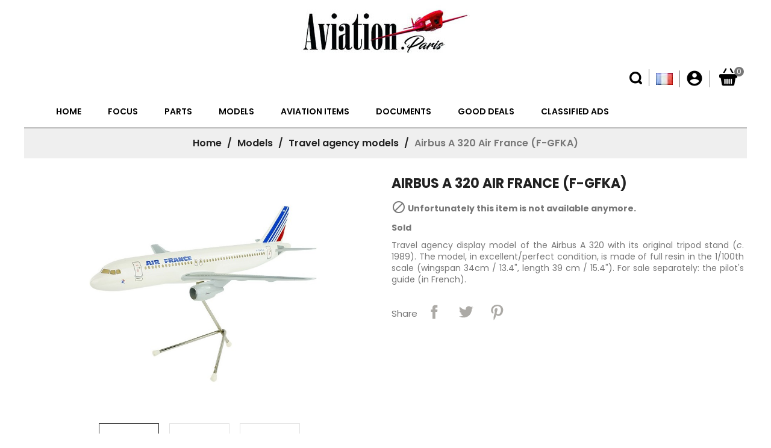

--- FILE ---
content_type: text/html; charset=utf-8
request_url: https://aviation.paris/en/travel-agency-models/267-airbus-a-320-air-france.html
body_size: 9144
content:
<!doctype html>
<html lang="en">

  <head>
    
      
<meta charset="utf-8">


<meta http-equiv="x-ua-compatible" content="ie=edge">



  <link rel="canonical" href="https://aviation.paris/en/travel-agency-models/267-airbus-a-320-air-france.html">

  <title>Airbus A 320 Air France (F-GFKA)</title>
  <meta name="description" content="Air France travel agency display model">
  <meta name="keywords" content="">
        <link rel="canonical" href="https://aviation.paris/en/travel-agency-models/267-airbus-a-320-air-france.html">
  


<meta name="viewport" content="width=device-width, initial-scale=1">

<link href="//fonts.googleapis.com/css?family=Poppins:100,100i,200,200i,300,300i,400,400i,500,500i,600,600i,700,700i,800,800i,900,900i" rel="stylesheet" type="text/css" media="all">
<link href="//fonts.googleapis.com/css?family=Montserrat:100,100i,200,200i,300,300i,400,400i,500,500i,600,600i,700,700i,800,800i,900,900i" rel="stylesheet" type="text/css" media="all">
<link href="//fonts.googleapis.com/css?family=Open+Sans:400,600,700" rel="stylesheet" type="text/css" media="all">

<link rel="icon" type="image/vnd.microsoft.icon" href="https://aviation.paris/img/favicon.ico?1576599579">
<link rel="shortcut icon" type="image/x-icon" href="https://aviation.paris/img/favicon.ico?1576599579">


    <link rel="stylesheet" href="https://aviation.paris/themes/PRS060/assets/css/theme.css" type="text/css" media="all">
  <link rel="stylesheet" href="https://aviation.paris/themes/PRS060/assets/css/owl.carousel.css" type="text/css" media="all">
  <link rel="stylesheet" href="https://aviation.paris/modules/blockreassurance/views/dist/front.css" type="text/css" media="all">
  <link rel="stylesheet" href="https://aviation.paris/modules/ps_socialfollow/views/css/ps_socialfollow.css" type="text/css" media="all">
  <link rel="stylesheet" href="https://aviation.paris/modules/ps_searchbar/ps_searchbar.css" type="text/css" media="all">
  <link rel="stylesheet" href="https://aviation.paris/modules/paypal/views/css/paypal_fo.css" type="text/css" media="all">
  <link rel="stylesheet" href="https://aviation.paris/modules/payplug/views//css/front-v4.18.0.css" type="text/css" media="all">
  <link rel="stylesheet" href="https://aviation.paris/modules/powerfulformgenerator/views/css/contact-form-enhanced.css" type="text/css" media="all">
  <link rel="stylesheet" href="https://aviation.paris/modules/powerfulformgenerator/views/css/contact-form-1.7.css" type="text/css" media="all">
  <link rel="stylesheet" href="https://aviation.paris/modules/poeaa//views/css/front.css" type="text/css" media="all">
  <link rel="stylesheet" href="https://aviation.paris/modules/poeaa//views/css/front17.css" type="text/css" media="all">
  <link rel="stylesheet" href="https://aviation.paris/modules/everpspopup/views/css/jquery.fancybox.min.css" type="text/css" media="all">
  <link rel="stylesheet" href="https://aviation.paris/modules/everpspopup/views/css/everpspopup.css" type="text/css" media="all">
  <link rel="stylesheet" href="https://aviation.paris/js/jquery/ui/themes/base/minified/jquery-ui.min.css" type="text/css" media="all">
  <link rel="stylesheet" href="https://aviation.paris/js/jquery/ui/themes/base/minified/jquery.ui.theme.min.css" type="text/css" media="all">
  <link rel="stylesheet" href="https://aviation.paris/modules/ot_producttabslider/views/css/ot_producttab.css" type="text/css" media="all">
  <link rel="stylesheet" href="https://aviation.paris/modules/ot_producttabslider/views/css/animate.delay.css" type="text/css" media="all">
  <link rel="stylesheet" href="https://aviation.paris/modules/ot_producttabslider/views/css/animate.min.css" type="text/css" media="all">
  <link rel="stylesheet" href="https://aviation.paris/modules/xipblog/css/xipblog.css" type="text/css" media="all">
  <link rel="stylesheet" href="https://aviation.paris/themes/PRS060/assets/css/custom.css" type="text/css" media="all">




  

  <script type="text/javascript">
        var OT_HOME_PRODUCTTAB_ITEMS = 4;
        var OT_HOME_PRODUCTTAB_NAV = true;
        var OT_HOME_PRODUCTTAB_PAGINATION = false;
        var OT_HOME_PRODUCTTAB_SPEED = 1000;
        var PAYPLUG_DOMAIN = "https:\/\/secure.payplug.com";
        var ajaxBase = "https:\/\/aviation.paris\/";
        var defaultDataMessage = "Please inform this field";
        var img_ps_dir = "\/img\/";
        var is_sandbox_mode = false;
        var logo_store = "logo_stores.png";
        var module_name = "payplug";
        var payplug_ajax_url = "https:\/\/aviation.paris\/en\/module\/payplug\/ajax";
        var poeaa_token = "5a7d1a7c2f1338578b844f8527bc4ecd";
        var prestashop = {"cart":{"products":[],"totals":{"total":{"type":"total","label":"Total","amount":0,"value":"\u20ac0.00"},"total_including_tax":{"type":"total","label":"Total (tax incl.)","amount":0,"value":"\u20ac0.00"},"total_excluding_tax":{"type":"total","label":"Total (tax excl.)","amount":0,"value":"\u20ac0.00"}},"subtotals":{"products":{"type":"products","label":"Subtotal","amount":0,"value":"\u20ac0.00"},"discounts":null,"shipping":{"type":"shipping","label":"Shipping","amount":0,"value":""},"tax":{"type":"tax","label":"Included taxes","amount":0,"value":"\u20ac0.00"}},"products_count":0,"summary_string":"0 items","vouchers":{"allowed":1,"added":[]},"discounts":[],"minimalPurchase":0,"minimalPurchaseRequired":""},"currency":{"id":1,"name":"Euro","iso_code":"EUR","iso_code_num":"978","sign":"\u20ac"},"customer":{"lastname":null,"firstname":null,"email":null,"birthday":null,"newsletter":null,"newsletter_date_add":null,"optin":null,"website":null,"company":null,"siret":null,"ape":null,"is_logged":false,"gender":{"type":null,"name":null},"addresses":[]},"language":{"name":"English (English)","iso_code":"en","locale":"en-US","language_code":"en-US","is_rtl":"0","date_format_lite":"m\/d\/Y","date_format_full":"m\/d\/Y H:i:s","id":2},"page":{"title":"","canonical":"https:\/\/aviation.paris\/en\/travel-agency-models\/267-airbus-a-320-air-france.html","meta":{"title":"Airbus A 320 Air France (F-GFKA)","description":"Air France travel agency display model","keywords":"","robots":"index"},"page_name":"product","body_classes":{"lang-en":true,"lang-rtl":false,"country-FR":true,"currency-EUR":true,"layout-full-width":true,"page-product":true,"tax-display-enabled":true,"product-id-267":true,"product-Airbus A 320 Air France (F-GFKA)":true,"product-id-category-11":true,"product-id-manufacturer-0":true,"product-id-supplier-0":true,"product-available-for-order":true},"admin_notifications":[]},"shop":{"name":"Le Comptoir de l'Aviation","logo":"https:\/\/aviation.paris\/img\/prestashop-logo-1574759233.jpg","stores_icon":"https:\/\/aviation.paris\/img\/logo_stores.png","favicon":"https:\/\/aviation.paris\/img\/favicon.ico"},"urls":{"base_url":"https:\/\/aviation.paris\/","current_url":"https:\/\/aviation.paris\/en\/travel-agency-models\/267-airbus-a-320-air-france.html","shop_domain_url":"https:\/\/aviation.paris","img_ps_url":"https:\/\/aviation.paris\/img\/","img_cat_url":"https:\/\/aviation.paris\/img\/c\/","img_lang_url":"https:\/\/aviation.paris\/img\/l\/","img_prod_url":"https:\/\/aviation.paris\/img\/p\/","img_manu_url":"https:\/\/aviation.paris\/img\/m\/","img_sup_url":"https:\/\/aviation.paris\/img\/su\/","img_ship_url":"https:\/\/aviation.paris\/img\/s\/","img_store_url":"https:\/\/aviation.paris\/img\/st\/","img_col_url":"https:\/\/aviation.paris\/img\/co\/","img_url":"https:\/\/aviation.paris\/themes\/PRS060\/assets\/img\/","css_url":"https:\/\/aviation.paris\/themes\/PRS060\/assets\/css\/","js_url":"https:\/\/aviation.paris\/themes\/PRS060\/assets\/js\/","pic_url":"https:\/\/aviation.paris\/upload\/","pages":{"address":"https:\/\/aviation.paris\/en\/address","addresses":"https:\/\/aviation.paris\/en\/addresses","authentication":"https:\/\/aviation.paris\/en\/login","cart":"https:\/\/aviation.paris\/en\/cart","category":"https:\/\/aviation.paris\/en\/index.php?controller=category","cms":"https:\/\/aviation.paris\/en\/index.php?controller=cms","contact":"https:\/\/aviation.paris\/en\/contact-us","discount":"https:\/\/aviation.paris\/en\/discount","guest_tracking":"https:\/\/aviation.paris\/en\/guest-tracking","history":"https:\/\/aviation.paris\/en\/order-history","identity":"https:\/\/aviation.paris\/en\/identity","index":"https:\/\/aviation.paris\/en\/","my_account":"https:\/\/aviation.paris\/en\/my-account","order_confirmation":"https:\/\/aviation.paris\/en\/order-confirmation","order_detail":"https:\/\/aviation.paris\/en\/index.php?controller=order-detail","order_follow":"https:\/\/aviation.paris\/en\/order-follow","order":"https:\/\/aviation.paris\/en\/order","order_return":"https:\/\/aviation.paris\/en\/index.php?controller=order-return","order_slip":"https:\/\/aviation.paris\/en\/credit-slip","pagenotfound":"https:\/\/aviation.paris\/en\/page-not-found","password":"https:\/\/aviation.paris\/en\/password-recovery","pdf_invoice":"https:\/\/aviation.paris\/en\/index.php?controller=pdf-invoice","pdf_order_return":"https:\/\/aviation.paris\/en\/index.php?controller=pdf-order-return","pdf_order_slip":"https:\/\/aviation.paris\/en\/index.php?controller=pdf-order-slip","prices_drop":"https:\/\/aviation.paris\/en\/prices-drop","product":"https:\/\/aviation.paris\/en\/index.php?controller=product","search":"https:\/\/aviation.paris\/en\/search","sitemap":"https:\/\/aviation.paris\/en\/Sitemap","stores":"https:\/\/aviation.paris\/en\/stores","supplier":"https:\/\/aviation.paris\/en\/supplier","register":"https:\/\/aviation.paris\/en\/login?create_account=1","order_login":"https:\/\/aviation.paris\/en\/order?login=1"},"alternative_langs":{"fr":"https:\/\/aviation.paris\/fr\/maquettes-d-agence\/267-airbus-a-320-air-france.html","en-US":"https:\/\/aviation.paris\/en\/travel-agency-models\/267-airbus-a-320-air-france.html"},"theme_assets":"\/themes\/PRS060\/assets\/","actions":{"logout":"https:\/\/aviation.paris\/en\/?mylogout="},"no_picture_image":{"bySize":{"small_default":{"url":"https:\/\/aviation.paris\/img\/p\/en-default-small_default.jpg","width":98,"height":125},"cart_default":{"url":"https:\/\/aviation.paris\/img\/p\/en-default-cart_default.jpg","width":125,"height":160},"home_default":{"url":"https:\/\/aviation.paris\/img\/p\/en-default-home_default.jpg","width":278,"height":355},"medium_default":{"url":"https:\/\/aviation.paris\/img\/p\/en-default-medium_default.jpg","width":450,"height":576},"large_default":{"url":"https:\/\/aviation.paris\/img\/p\/en-default-large_default.jpg","width":1000,"height":667}},"small":{"url":"https:\/\/aviation.paris\/img\/p\/en-default-small_default.jpg","width":98,"height":125},"medium":{"url":"https:\/\/aviation.paris\/img\/p\/en-default-home_default.jpg","width":278,"height":355},"large":{"url":"https:\/\/aviation.paris\/img\/p\/en-default-large_default.jpg","width":1000,"height":667},"legend":""}},"configuration":{"display_taxes_label":true,"display_prices_tax_incl":true,"is_catalog":false,"show_prices":true,"opt_in":{"partner":false},"quantity_discount":{"type":"discount","label":"Unit discount"},"voucher_enabled":1,"return_enabled":0},"field_required":[],"breadcrumb":{"links":[{"title":"Home","url":"https:\/\/aviation.paris\/en\/"},{"title":"Models","url":"https:\/\/aviation.paris\/en\/10-models"},{"title":"Travel agency models","url":"https:\/\/aviation.paris\/en\/11-travel-agency-models"},{"title":"Airbus A 320 Air France (F-GFKA)","url":"https:\/\/aviation.paris\/en\/travel-agency-models\/267-airbus-a-320-air-france.html"}],"count":4},"link":{"protocol_link":"https:\/\/","protocol_content":"https:\/\/"},"time":1768634127,"static_token":"5a7d1a7c2f1338578b844f8527bc4ecd","token":"09469ee5af92941d1af97f3b6b5a14ae","debug":false};
        var ps_version = 1.7;
        var psr_icon_color = "#F19D76";
        var xprt_base_dir = "https:\/\/aviation.paris\/";
      </script>



  
<style>
	.lgcookieslaw_banner {
		display:table;
		width:100%;
		position:fixed;
		left:0;
		repeat-x scroll left top;
		background: #bf0003;
		border-color: #bf0003;
		border-left: 1px solid #bf0003;
		border-radius: 3px 3px 3px 3px;
		border-right: 1px solid #bf0003;
		color: #FFFFFF !important;
		z-index: 99999;
		border-style: solid;
		border-width: 1px;
		margin: 0;
		outline: medium none;
		text-align: center;
		vertical-align: middle;
		text-shadow: 0 0 0 0;
		-webkit-box-shadow: 0px 1px 5px 0px #000000;
		-moz-box-shadow:    0px 1px 5px 0px #000000;
		box-shadow:         0px 1px 5px 0px #000000;
		font-size: 12px;
	
		top:0;;
		opacity:0.8;
	
	}

	.lgcookieslaw_banner > form
	{
		position:relative;
	}

	.lgcookieslaw_banner span.lgcookieslaw_btn
	{
		border-color: #8BC954 !important;
		background: #8BC954 !important;
		color: #FFFFFF !important;
		text-align: center;
		margin: 5px 0px 5px 0px;
		padding: 5px 5px;
		display: inline-block;
		border: 0;
		font-weight: bold;
		height: 26px;
		line-height: 16px;
		width: auto;
		font-size: 12px;
		cursor: pointer;
	}

	.lgcookieslaw_banner span:hover.lgcookieslaw_btn
	{
		moz-opacity:0.85;
		opacity: 0.85;
		filter: alpha(opacity=85);
	}

	.lgcookieslaw_banner a.lgcookieslaw_btn
	{
		border-color: #fd5300;
		background: #fd5300;
		color: #FFFFFF !important;
		margin: 5px 0px 5px 0px;
		text-align: center;
		padding: 5px 5px;
		display: inline-block;
		border: 0;
		font-weight: bold;
		height: 26px;
		line-height: 16px;
		width: auto;
		font-size: 12px;
	}

	@media (max-width: 768px) {
		.lgcookieslaw_banner span.lgcookieslaw_btn,
		.lgcookieslaw_banner a.lgcookieslaw_btn {
			height: auto;
		}
	}

	.lgcookieslaw_banner a:hover.lgcookieslaw_btn
	{
		border-color: #fd5300;
		background: #fd5300;
		color: #FFFFFF !important;
		moz-opacity:0.85;
		opacity: 0.85;
		filter: alpha(opacity=85);
	}

	.lgcookieslaw_close_banner_btn
	{
		cursor:pointer;
		height:21px;
		max-width:21px;
		width:21px;
	}

	.lgcookieslaw_container {
		display:table;
		margin: 0 auto;
	}

	.lgcookieslaw_button_container {
		display:table-cell;
		padding:0px;
		vertical-align: middle;
	}

	.lgcookieslaw_button_container div{
		display:table-cell;
		padding: 0px 4px 0px 0px;
		vertical-align: middle;
	}

	.lgcookieslaw_message {
		display:table-cell;
		font-size: 12px;
		padding:2px 5px 5px 5px;
		vertical-align: middle;
	}

	.lgcookieslaw_message p {
		margin: 0;
		color: #FFFFFF !important;
	}

	.lgcookieslaw_btn-close {
		position:absolute;
		right:5px;
		top:5px;
	}
</style>

<script type="text/javascript">
    function closeinfo(accept)
    {
        var banners = document.getElementsByClassName("lgcookieslaw_banner");
        if( banners ) {
            for (var i = 0; i < banners.length; i++) {
                banners[i].style.display = 'none';
            }
        }

        if (typeof accept != 'undefined' && accept == true) {
            setCookie("__cook_cstmt_time", 1, 31536000);
        }
    }

    function checkLgCookie()
    {
        return document.cookie.match(/^(.*;)?\s*__cook_cstmt_time\s*=\s*[^;]+(.*)?$/);
    }

    function setCookie(cname, cvalue, exdays) {
        var d = new Date();
        d.setTime(d.getTime() + (exdays * 1000));
        var expires = "expires=" + d.toUTCString();
        document.cookie = cname + "=" + cvalue + ";" + expires + ";path=/";
    }

    var lgbtnclick = function(){
        var buttons = document.getElementsByClassName("lgcookieslaw_btn_accept");
        if( buttons != null ) {
            for (var i = 0; i < buttons.length; i++) {
                buttons[i].addEventListener("click", function () {
                    closeinfo(true);
                                        
                });
            }
        }
    };

    window.addEventListener('load',function(){
        if( checkLgCookie() ) {
            closeinfo();
        } else {
            
                        
            lgbtnclick();
        }
    });

</script>






		


	<script src="https://maps.googleapis.com/maps/api/js?key=&libraries=geometry"
    async defer></script>

<div id="adFavoritePopup" style="display: none;">
	
			<span class="message alert-danger">
			Please subscribe to be able to add to your favorite
		</span>
		<p><a class="btn btn-default" href="https://aviation.paris/en/login">Register</a></p>
		
</div>



    
  <meta property="og:type" content="product">
  <meta property="og:url" content="https://aviation.paris/en/travel-agency-models/267-airbus-a-320-air-france.html">
  <meta property="og:title" content="Airbus A 320 Air France (F-GFKA)">
  <meta property="og:site_name" content="Le Comptoir de l&#039;Aviation">
  <meta property="og:description" content="Air France travel agency display model">
  <meta property="og:image" content="https://aviation.paris/740-large_default/airbus-a-320-air-france.jpg">
  <meta property="product:pretax_price:amount" content="230">
  <meta property="product:pretax_price:currency" content="EUR">
  <meta property="product:price:amount" content="230">
  <meta property="product:price:currency" content="EUR">
    <meta property="product:weight:value" content="1.000000">
  <meta property="product:weight:units" content="kg">
  
  </head>

  <body id="product" class="lang-en country-fr currency-eur layout-full-width page-product tax-display-enabled product-id-267 product-airbus-a-320-air-france-f-gfka- product-id-category-11 product-id-manufacturer-0 product-id-supplier-0 product-available-for-order">

    
      
    

    <main>
      
              
      <header id="header">
        
           
  <div class="header-banner">
    
  </div>



  <nav class="header-nav">
    <div class="container">
        <div class="row">

          <div class="hidden-sm-down">
           
                
                
            
          </div>
   
          <div class="hidden-md-up text-xs-center mobile">
            <div class="float-xs-left" id="menu-icon">
              <i class="material-icons d-inline">&#xE5D2;</i>
            </div>
            <div class="float-xs-right" id="_mobile_cart"></div>
            <div class="float-xs-right" id="_mobile_user_info"></div>
            <div class="float-xs-right" id="_mobile_language_selector"></div>
            <div class="top-logo" id="_mobile_logo"></div>
            <div class="clearfix"></div>
          </div>
        </div>
    </div>
  </nav>



  <div class="header-top">
          


   <div class="container">
       <div class="row">
       <div class="col-md-12 col-sm-12 position-static">
          <div class="row">
           
<div id="custom-leftbannerblock">
  
<p><a href="/index.php"><img src="https://aviation.paris/img/cms/logo-blanc.jpg" alt="" width="280" height="76" /></a></p>
 
</div>
<div id="_desktop_cart">
    <div class="blockcart cart-preview inactive" data-refresh-url="//aviation.paris/en/module/ps_shoppingcart/ajax">
    <div class="header">

      <div class="cart-desc">
        <i class="material-icons shopping-cart">shopping_cart</i>
        <span class="hidden-sm-down">Cart</span>
        <span class="cart-products-count">0</span>
        <span class="shopping-cart-text">Items-</span>
      </div>

    </div>
  </div>
  </div><div id="_desktop_user_info">
  <div class="user-info">
     <div class="user-icon">
     <i class="material-icons">
       account_circle
      </i>
          <span class="hidden-sm-down">Login</span> 
          </div>
   <ul class="userinfo-toggle">
          <li>
      <a
      href="https://aviation.paris/en/my-account"
      title="Log in to your customer account"
      rel="nofollow"
      >
      <!--<i class="material-icons">&#xE7FF;</i>-->
      <span class="hidden-sm-down">Sign in</span>
      </a>
      </li>
       </ul>
  </div>
</div><div id="_desktop_language_selector">
    <div class="language-selector dropdown js-dropdown">
    <button data-toggle="dropdown" class=" btn-unstyle" aria-haspopup="true" aria-expanded="false" aria-label="Language dropdown">
          <img src="/img/l/2.jpg" alt="en" width="28" height="20" />
    </button>
      <ul class="dropdown-menu " aria-labelledby="language-selector-label">
                  <li >
            <a href="https://aviation.paris/fr/maquettes-d-agence/267-airbus-a-320-air-france.html" class="dropdown-item">Français</a>
          </li>
                  <li  class="current" >
            <a href="https://aviation.paris/en/travel-agency-models/267-airbus-a-320-air-france.html" class="dropdown-item">English</a>
          </li>
              </ul>
      <!--<select class="link hidden-md-up" aria-labelledby="language-selector-label">
                  <option value="https://aviation.paris/fr/maquettes-d-agence/267-airbus-a-320-air-france.html">Français</option>
                  <option value="https://aviation.paris/en/travel-agency-models/267-airbus-a-320-air-france.html" selected="selected">English</option>
              </select>-->
  </div>
</div>
<!-- Block search module TOP -->
<div id="search_widget" class="search-widget" data-search-controller-url="//aviation.paris/en/search">
	<form method="get" action="//aviation.paris/en/search">
		<input type="hidden" name="controller" value="search">
		<input type="text" name="s" value="" placeholder="Search" aria-label="Search">
		<button type="submit">
			<i class="material-icons search">&#xE8B6;</i>
		</button>
	</form>
</div>
<!-- /Block search module TOP -->


<div class="row main-menu">
<div class="menu col-lg-12 col-md-12 js-top-menu position-static hidden-sm-down" id="_desktop_top_menu">
    
          <ul class="top-menu" id="top-menu" data-depth="0">
                    <li class="link" id="lnk-home">
                          <a
                class="dropdown-item"
                href="https://aviation.paris/en/" data-depth="0"
                              >
                                Home
              </a>
                          </li>
                    <li class="link" id="lnk-focus">
                          <a
                class="dropdown-item"
                href="https://aviation.paris/en/Focus.html" data-depth="0"
                              >
                                Focus
              </a>
                          </li>
                    <li class="category" id="category-3">
                          <a
                class="dropdown-item"
                href="https://aviation.paris/en/3-parts" data-depth="0"
                              >
                                                                      <span class="float-xs-right hidden-md-up">
                    <span data-target="#top_sub_menu_27562" data-toggle="collapse" class="navbar-toggler collapse-icons">
                      <i class="material-icons add">&#xE313;</i>
                      <i class="material-icons remove">&#xE316;</i>
                    </span>
                  </span>
                                Parts
              </a>
                            <div  class="popover sub-menu js-sub-menu collapse" id="top_sub_menu_27562">
                
          <ul class="top-menu"  data-depth="1">
                    <li class="category" id="category-5">
                          <a
                class="dropdown-item dropdown-submenu"
                href="https://aviation.paris/en/5-instruments" data-depth="1"
                              >
                                Instruments
              </a>
                          </li>
                    <li class="category" id="category-4">
                          <a
                class="dropdown-item dropdown-submenu"
                href="https://aviation.paris/en/4-parts-accessories" data-depth="1"
                              >
                                Parts &amp; accessories
              </a>
                          </li>
              </ul>
    
                <div class="clear"></div>
        <div class="menu-bottom-banners">
                  </div>
              </div>
                          </li>
                    <li class="category" id="category-10">
                          <a
                class="dropdown-item"
                href="https://aviation.paris/en/10-models" data-depth="0"
                              >
                                                                      <span class="float-xs-right hidden-md-up">
                    <span data-target="#top_sub_menu_72004" data-toggle="collapse" class="navbar-toggler collapse-icons">
                      <i class="material-icons add">&#xE313;</i>
                      <i class="material-icons remove">&#xE316;</i>
                    </span>
                  </span>
                                Models
              </a>
                            <div  class="popover sub-menu js-sub-menu collapse" id="top_sub_menu_72004">
                
          <ul class="top-menu"  data-depth="1">
                    <li class="category" id="category-11">
                          <a
                class="dropdown-item dropdown-submenu"
                href="https://aviation.paris/en/11-travel-agency-models" data-depth="1"
                              >
                                Travel agency models
              </a>
                          </li>
                    <li class="category" id="category-30">
                          <a
                class="dropdown-item dropdown-submenu"
                href="https://aviation.paris/en/30-factory-models" data-depth="1"
                              >
                                Factory models
              </a>
                          </li>
                    <li class="category" id="category-13">
                          <a
                class="dropdown-item dropdown-submenu"
                href="https://aviation.paris/en/13-other-models" data-depth="1"
                              >
                                Other models
              </a>
                          </li>
                    <li class="category" id="category-33">
                          <a
                class="dropdown-item dropdown-submenu"
                href="https://aviation.paris/en/33-technical-models" data-depth="1"
                              >
                                Technical models
              </a>
                          </li>
                    <li class="category" id="category-34">
                          <a
                class="dropdown-item dropdown-submenu"
                href="https://aviation.paris/en/34-exemples-restauration_maquettes-avion" data-depth="1"
                              >
                                Exemples de restauration
              </a>
                          </li>
              </ul>
    
                <div class="clear"></div>
        <div class="menu-bottom-banners">
                  </div>
              </div>
                          </li>
                    <li class="category" id="category-14">
                          <a
                class="dropdown-item"
                href="https://aviation.paris/en/14-aviation-items" data-depth="0"
                              >
                                                                      <span class="float-xs-right hidden-md-up">
                    <span data-target="#top_sub_menu_65911" data-toggle="collapse" class="navbar-toggler collapse-icons">
                      <i class="material-icons add">&#xE313;</i>
                      <i class="material-icons remove">&#xE316;</i>
                    </span>
                  </span>
                                Aviation items
              </a>
                            <div  class="popover sub-menu js-sub-menu collapse" id="top_sub_menu_65911">
                
          <ul class="top-menu"  data-depth="1">
                    <li class="category" id="category-22">
                          <a
                class="dropdown-item dropdown-submenu"
                href="https://aviation.paris/en/22-decoration-collection" data-depth="1"
                              >
                                Decoration - Collection
              </a>
                          </li>
                    <li class="category" id="category-24">
                          <a
                class="dropdown-item dropdown-submenu"
                href="https://aviation.paris/en/24-airlines-memorabilia" data-depth="1"
                              >
                                Airlines memorabilia
              </a>
                          </li>
              </ul>
    
                <div class="clear"></div>
        <div class="menu-bottom-banners">
                  </div>
              </div>
                          </li>
                    <li class="category" id="category-15">
                          <a
                class="dropdown-item"
                href="https://aviation.paris/en/15-documents" data-depth="0"
                              >
                                                                      <span class="float-xs-right hidden-md-up">
                    <span data-target="#top_sub_menu_67727" data-toggle="collapse" class="navbar-toggler collapse-icons">
                      <i class="material-icons add">&#xE313;</i>
                      <i class="material-icons remove">&#xE316;</i>
                    </span>
                  </span>
                                Documents
              </a>
                            <div  class="popover sub-menu js-sub-menu collapse" id="top_sub_menu_67727">
                
          <ul class="top-menu"  data-depth="1">
                    <li class="category" id="category-16">
                          <a
                class="dropdown-item dropdown-submenu"
                href="https://aviation.paris/en/16-documents" data-depth="1"
                              >
                                Documents
              </a>
                          </li>
                    <li class="category" id="category-18">
                          <a
                class="dropdown-item dropdown-submenu"
                href="https://aviation.paris/en/18-photographs" data-depth="1"
                              >
                                Photographs
              </a>
                          </li>
                    <li class="category" id="category-32">
                          <a
                class="dropdown-item dropdown-submenu"
                href="https://aviation.paris/en/32-oeuvres-et-affiches" data-depth="1"
                              >
                                Œuvres et affiches
              </a>
                          </li>
              </ul>
    
                <div class="clear"></div>
        <div class="menu-bottom-banners">
                  </div>
              </div>
                          </li>
                    <li class="category" id="category-35">
                          <a
                class="dropdown-item"
                href="https://aviation.paris/en/35-good-deals" data-depth="0"
                              >
                                Good deals
              </a>
                          </li>
                    <li class="link" id="lnk-classified-ads">
                          <a
                class="dropdown-item"
                href="https://aviation.paris/en/aviation-small-advertisements-free-for-collectors" data-depth="0"
                              >
                                Classified ads
              </a>
                          </li>
              </ul>
    
    <div class="clearfix"></div>
</div>
</div>
            <div class="clearfix"></div>
          </div>
        </div>
      </div>
      <div id="mobile_top_menu_wrapper" class="row hidden-md-up" style="display:none;">
        <div class="js-top-menu mobile" id="_mobile_top_menu"></div>
        <div class="js-top-menu-bottom">
          <div id="_mobile_currency_selector"></div>
          <div id="_mobile_language_selector"></div>
          <div id="_mobile_contact_link"></div>
        </div>
      </div>
    </div>
  </div>
  

        
      </header>
      
        
<aside id="notifications">
  <div class="container">
    
    
    
      </div>
</aside>
      
       
	   

    <div class="breadcumb_outer container">
      <div class="breadcumb_inner">
        <div class="row">
          
              <nav data-depth="4" class="breadcrumb hidden-sm-down">
  <ol itemscope itemtype="http://schema.org/BreadcrumbList">
          
        <li itemprop="itemListElement" itemscope itemtype="http://schema.org/ListItem">
          <a itemprop="item" href="https://aviation.paris/en/">
            <span itemprop="name">Home</span>
          </a>
          <meta itemprop="position" content="1">
        </li>
      
          
        <li itemprop="itemListElement" itemscope itemtype="http://schema.org/ListItem">
          <a itemprop="item" href="https://aviation.paris/en/10-models">
            <span itemprop="name">Models</span>
          </a>
          <meta itemprop="position" content="2">
        </li>
      
          
        <li itemprop="itemListElement" itemscope itemtype="http://schema.org/ListItem">
          <a itemprop="item" href="https://aviation.paris/en/11-travel-agency-models">
            <span itemprop="name">Travel agency models</span>
          </a>
          <meta itemprop="position" content="3">
        </li>
      
          
        <li itemprop="itemListElement" itemscope itemtype="http://schema.org/ListItem">
          <a itemprop="item" href="https://aviation.paris/en/travel-agency-models/267-airbus-a-320-air-france.html">
            <span itemprop="name">Airbus A 320 Air France (F-GFKA)</span>
          </a>
          <meta itemprop="position" content="4">
        </li>
      
      </ol>
</nav>
          
        </div>
      </div>
    </div>
	  <section id="wrapper">
      
        <div class="container">
         <div class="wrapper-inner row"> 

            

            
  <div id="content-wrapper">
    
    

  <section id="main" itemscope itemtype="https://schema.org/Product">
    <meta itemprop="url" content="https://aviation.paris/en/travel-agency-models/267-airbus-a-320-air-france.html">

    <div class="row">
      <div class="col-md-6">
        
          <section class="page-content" id="content">
            
              
                <ul class="product-flags">
                                      <li class="product-flag out_of_stock">Out-of-Stock</li>
                                  </ul>
              

              
                <div class="images-container">
  
    <div class="product-cover">
      <img class="js-qv-product-cover" src="https://aviation.paris/740-large_default/airbus-a-320-air-france.jpg" alt="" title="" style="width:100%;" itemprop="image">
      <div class="layer hidden-sm-down" data-toggle="modal" data-target="#product-modal">
        <i class="material-icons zoom-in">&#xE8FF;</i>
      </div>
    </div>
  

  
    <div class="js-qv-mask mask">
      <ul class="product-images js-qv-product-images">
                  <li class="thumb-container">
            <img
              class="thumb js-thumb  selected "
              data-image-medium-src="https://aviation.paris/740-medium_default/airbus-a-320-air-france.jpg"
              data-image-large-src="https://aviation.paris/740-large_default/airbus-a-320-air-france.jpg"
              src="https://aviation.paris/740-home_default/airbus-a-320-air-france.jpg"
              alt=""
              title=""
              width="100"
              itemprop="image"
            >
          </li>
                  <li class="thumb-container">
            <img
              class="thumb js-thumb "
              data-image-medium-src="https://aviation.paris/741-medium_default/airbus-a-320-air-france.jpg"
              data-image-large-src="https://aviation.paris/741-large_default/airbus-a-320-air-france.jpg"
              src="https://aviation.paris/741-home_default/airbus-a-320-air-france.jpg"
              alt=""
              title=""
              width="100"
              itemprop="image"
            >
          </li>
                  <li class="thumb-container">
            <img
              class="thumb js-thumb "
              data-image-medium-src="https://aviation.paris/742-medium_default/airbus-a-320-air-france.jpg"
              data-image-large-src="https://aviation.paris/742-large_default/airbus-a-320-air-france.jpg"
              src="https://aviation.paris/742-home_default/airbus-a-320-air-france.jpg"
              alt=""
              title=""
              width="100"
              itemprop="image"
            >
          </li>
              </ul>
    </div>
  
</div>

              
              <div class="scroll-box-arrows">
                <i class="material-icons left">&#xE314;</i>
                <i class="material-icons right">&#xE315;</i>
              </div>

            
          </section>
        
        </div>
        <div class="col-md-6">
          
            
              <h1 class="h1" itemprop="name">Airbus A 320 Air France (F-GFKA)</h1>
            
          
          
          
                    		
        		<span id="product-availability" class="pac">
          		<i class="material-icons product-unavailable"></i> Unfortunately this item is not available anymore.</span>
          	<br />
          	<span class="soldProduct">Sold</span>
          		
          
          <div class="product-information">
            
              <div id="product-description-short-267" itemprop="description"><p style="text-align:justify;">Travel agency display model of the Airbus A 320 with its original tripod stand (<em>c</em>. 1989). The model, in excellent/perfect condition, is made of full resin in the 1/100th scale (wingspan 34cm / 13.4", length 39 cm / 15.4"). For sale separately: the pilot's guide (in French).</p></div>
            

            
            <div class="product-actions">
              
                <form action="https://aviation.paris/en/cart" method="post" id="add-to-cart-or-refresh">
                  <input type="hidden" name="token" value="5a7d1a7c2f1338578b844f8527bc4ecd">
                  <input type="hidden" name="id_product" value="267" id="product_page_product_id">
                  <input type="hidden" name="id_customization" value="0" id="product_customization_id">

                  
                    <div class="product-variants">
  </div>
                  

                  
                                      

                  
                    <section class="product-discounts">
  </section>
                  
									
									
                  
                    <div class="product-additional-info">
  

      <div class="social-sharing">
      <span>Share</span>
      <ul>
                  <li class="facebook icon-gray"><a href="https://www.facebook.com/sharer.php?u=https%3A%2F%2Faviation.paris%2Fen%2Ftravel-agency-models%2F267-airbus-a-320-air-france.html" class="text-hide" title="Share" target="_blank">Share</a></li>
                  <li class="twitter icon-gray"><a href="https://twitter.com/intent/tweet?text=Airbus+A+320+Air+France+%28F-GFKA%29 https%3A%2F%2Faviation.paris%2Fen%2Ftravel-agency-models%2F267-airbus-a-320-air-france.html" class="text-hide" title="Tweet" target="_blank">Tweet</a></li>
                  <li class="pinterest icon-gray"><a href="https://www.pinterest.com/pin/create/button/?media=https%3A%2F%2Faviation.paris%2F740%2Fairbus-a-320-air-france.jpg&amp;url=https%3A%2F%2Faviation.paris%2Fen%2Ftravel-agency-models%2F267-airbus-a-320-air-france.html" class="text-hide" title="Pinterest" target="_blank">Pinterest</a></li>
              </ul>
    </div>
  

</div>
                  

                  
                    <input class="product-refresh ps-hidden-by-js" name="refresh" type="submit" value="Refresh">
                  
                </form>
              

            </div>
             
              <div class="blockreassurance_product">
        <div class="clearfix"></div>
</div>

              
            
        </div>
      </div>
    </div>
     
	 
	
 
               
                                
                           </div>
             
          </div> 
	
	 
    
          

    
      
    

    
      <div class="modal fade js-product-images-modal" id="product-modal">
  <div class="modal-dialog" role="document">
    <div class="modal-content">
      <div class="modal-body">
                <figure>
          <img class="js-modal-product-cover product-cover-modal" width="1000" src="https://aviation.paris/740-large_default/airbus-a-320-air-france.jpg" alt="" title="" itemprop="image">
          <figcaption class="image-caption">
          
            <div id="product-description-short" itemprop="description"><p style="text-align:justify;">Travel agency display model of the Airbus A 320 with its original tripod stand (<em>c</em>. 1989). The model, in excellent/perfect condition, is made of full resin in the 1/100th scale (wingspan 34cm / 13.4", length 39 cm / 15.4"). For sale separately: the pilot's guide (in French).</p></div>
          
        </figcaption>
        </figure>
        <aside id="thumbnails" class="thumbnails js-thumbnails text-sm-center">
          
            <div class="js-modal-mask mask  nomargin ">
              <ul class="product-images js-modal-product-images">
                                  <li class="thumb-container">
                    <img data-image-large-src="https://aviation.paris/740-large_default/airbus-a-320-air-france.jpg" class="thumb js-modal-thumb" src="https://aviation.paris/740-home_default/airbus-a-320-air-france.jpg" alt="" title="" width="278" itemprop="image">
                  </li>
                                  <li class="thumb-container">
                    <img data-image-large-src="https://aviation.paris/741-large_default/airbus-a-320-air-france.jpg" class="thumb js-modal-thumb" src="https://aviation.paris/741-home_default/airbus-a-320-air-france.jpg" alt="" title="" width="278" itemprop="image">
                  </li>
                                  <li class="thumb-container">
                    <img data-image-large-src="https://aviation.paris/742-large_default/airbus-a-320-air-france.jpg" class="thumb js-modal-thumb" src="https://aviation.paris/742-home_default/airbus-a-320-air-france.jpg" alt="" title="" width="278" itemprop="image">
                  </li>
                              </ul>
            </div>
          
                  </aside>
      </div>
    </div><!-- /.modal-content -->
  </div><!-- /.modal-dialog -->
</div><!-- /.modal -->
    

    
      <footer class="page-footer">
        
          <!-- Footer content -->
        
      </footer>
    
  </section>


    
  </div>


            
          </div>
        </div>
         
      </section>
	   
      <footer id="footer">
        
          <div class="footer-top container"> 
  <div class="container">
  <div class="row">
    
    	
    	
  </div>
  </div>
</div>
<div class="footer-container">
  <div class="container">
    <div class="row">
      <div class="footer_inner">
      
	  	<div class="links">
      <div class="col-md-3 offset-sm-1 wrapper">
      <h3 class="h3 hidden-sm-down">How to reach us</h3>
            <div class="title clearfix hidden-md-up" data-target="#footer_sub_menu_40599" data-toggle="collapse">
        <span class="h3">How to reach us</span>
        <span class="float-xs-right">
          <span class="navbar-toggler collapse-icons">
            <i class="material-icons add">&#xE313;</i>
            <i class="material-icons remove">&#xE316;</i>
          </span>
        </span>
      </div>
      <ul id="footer_sub_menu_40599" class="collapse">
                  <li>
            <a
                id="link-static-page-contact-2"
                class="cms-page-link"
                href="https://aviation.paris/en/contact-us"
                title="Use our form to contact us">
              Contact us
            </a>
          </li>
              </ul>
    </div>
      <div class="col-md-3 offset-sm-1 wrapper">
      <h3 class="h3 hidden-sm-down">Information</h3>
            <div class="title clearfix hidden-md-up" data-target="#footer_sub_menu_13596" data-toggle="collapse">
        <span class="h3">Information</span>
        <span class="float-xs-right">
          <span class="navbar-toggler collapse-icons">
            <i class="material-icons add">&#xE313;</i>
            <i class="material-icons remove">&#xE316;</i>
          </span>
        </span>
      </div>
      <ul id="footer_sub_menu_13596" class="collapse">
                  <li>
            <a
                id="link-cms-page-14-4"
                class="cms-page-link"
                href="https://aviation.paris/en/content/14-we-buy"
                title="">
              WE BUY ...
            </a>
          </li>
                  <li>
            <a
                id="link-cms-page-16-4"
                class="cms-page-link"
                href="https://aviation.paris/en/content/16-privacy-cookies"
                title="Privacy &amp; cookies">
              Privacy &amp; cookies
            </a>
          </li>
                  <li>
            <a
                id="link-cms-page-15-4"
                class="cms-page-link"
                href="https://aviation.paris/en/content/15-conditions-of-sale"
                title="General terms and conditions of sale">
              Conditions of sale
            </a>
          </li>
                  <li>
            <a
                id="link-cms-page-18-4"
                class="cms-page-link"
                href="https://aviation.paris/en/content/18-classified-ads"
                title="Classified ads">
              Classified ads
            </a>
          </li>
                  <li>
            <a
                id="link-cms-page-19-4"
                class="cms-page-link"
                href="https://aviation.paris/en/content/19-legal-issues"
                title="Legal issues ">
              Legal issues 
            </a>
          </li>
              </ul>
    </div>
  </div><img
                    src="https://aviation.paris/en/module/cron/cron?token=DrxVPyHY&time=1768634127"
                    alt=""
                    width="0"
                    height="0"
                    style="border:none;margin:0; padding:0"
                />
	  
	  	<div class="col-md-3 offset-sm-1 custom_newsletter">
		  	<h3 class="h3">Alertes Nouveaut&eacute;s</h3>
			<p>Soyez inform&eacute; des nouveaut&eacute;s dans les th&egrave;mes de votre choix d&egrave;s leur mise en ligne !</p>
			<a href="/module/powerfulformgenerator/display?id=1" class="btn-newsletter">Inscrivez-vous</a>
		</div>
	  </div>
    </div>
	<div class="row">
     
      	
      
    </div>
  </div>
</div>
<div class="footer-bottom">
<div class="container">
<div class="row">
 <div class="col-md-6">
		 <div class="row">
		<div class="copyright_outer container">
		<div class="row">
			<div class="copyright">
			  
			  <a class="_blank" href="http://www.prestashop.com" target="_blank">
				© 2026 - Ecommerce software by PrestaShop™
			  </a>
			
			</div>
		</div>
		</div>
		</div>
      </div>
    <div class="col-md-6">
	  	 <div class="row">
			  <div class="footer-bottom-link container">
			  	<div class="row">
					
				</div>
			  </div>
		  </div>
	  </div>
  
  
   </div>
   </div>
</div>

        
      </footer>

    </main>

    
        <script type="text/javascript" src="https://aviation.paris/themes/core.js" ></script>
  <script type="text/javascript" src="https://aviation.paris/themes/PRS060/assets/js/theme.js" ></script>
  <script type="text/javascript" src="https://aviation.paris/modules/blockreassurance/views/dist/front.js" ></script>
  <script type="text/javascript" src="https://aviation.paris/modules/payplug/views//js/utilities-v4.18.0.js" ></script>
  <script type="text/javascript" src="https://aviation.paris/modules/payplug/views//js/front-v4.18.0.js" ></script>
  <script type="text/javascript" src="https://aviation.paris/modules/everpsmaxproductexcept/views/js/everfo.js" ></script>
  <script type="text/javascript" src="https://aviation.paris/modules/powerfulformgenerator/views/js/contact-form-enhanced.js" ></script>
  <script type="text/javascript" src="https://aviation.paris/modules/everpspopup/views/js/jquery.fancybox.min.js" ></script>
  <script type="text/javascript" src="https://aviation.paris/modules/everpspopup/views/js/everpspopup.js" ></script>
  <script type="text/javascript" src="https://aviation.paris/js/jquery/ui/jquery-ui.min.js" ></script>
  <script type="text/javascript" src="https://aviation.paris/modules/ps_searchbar/ps_searchbar.js" ></script>
  <script type="text/javascript" src="https://aviation.paris/modules/ps_shoppingcart/ps_shoppingcart.js" ></script>
  <script type="text/javascript" src="https://aviation.paris/modules/ot_producttabslider/views/js/ot_producttab.js" ></script>
  <script type="text/javascript" src="https://aviation.paris/modules/xipblog/js/xipblog.js" ></script>
  <script type="text/javascript" src="https://aviation.paris/modules/xipblog/js/validator.min.js" ></script>
  <script type="text/javascript" src="https://aviation.paris/themes/PRS060/assets/js/owl.carousel.js" ></script>
  <script type="text/javascript" src="https://aviation.paris/themes/PRS060/assets/js/ParallaxBackground.js" ></script>
  <script type="text/javascript" src="https://aviation.paris/themes/PRS060/assets/js/jquery.cookie.js" ></script>
  <script type="text/javascript" src="https://aviation.paris/themes/PRS060/assets/js/jquery.total-storage.min.js" ></script>
  <script type="text/javascript" src="https://aviation.paris/themes/PRS060/assets/js/jquery.ui.totop.js" ></script>
  <script type="text/javascript" src="https://aviation.paris/themes/PRS060/assets/js/custom.js" ></script>


    

    
      <div class="ever_errors" style="display: none;">
            <span id="ever_error_content">date_end inferior to now</span>
    </div>
      

  </body>

</html>

--- FILE ---
content_type: text/css
request_url: https://aviation.paris/themes/PRS060/assets/css/theme.css
body_size: 36235
content:
.bootstrap-touchspin .input-group-btn-vertical {

    position: relative;

    white-space: nowrap;

    width: 1%;

    vertical-align: middle;

    display: table-cell

}

.ps-alert-error .item,

.ps-alert-success .item {

    align-items: center;

    border: 2px solid #ff4c4c;

    -js-display: flex;

    display: flex;

    margin-bottom: 1rem;

}

.ps-alert-error .item i svg,

.ps-alert-success .item i svg {

    background-color: #ff4c4c;

    width: 24px;

    height: 24px;

}

.ps-alert-error .item i,

.ps-alert-success .item i {

    border: 15px solid #ff4c4c;

    -js-display: flex;

    display: flex;

}

.forgotten-password p {

    margin-bottom: 0;

    margin-left: 10px;

}

.bootstrap-touchspin .input-group-btn-vertical>.btn {

    display: block;

    float: none;

    width: 100%;

    max-width: 100%;

    padding: 8px 10px;

    margin-left: -1px;

    position: relative

}

.bootstrap-touchspin .input-group-btn-vertical .bootstrap-touchspin-up {

    border-radius: 0;

    border-top-right-radius: 4px

}

.bootstrap-touchspin .input-group-btn-vertical .bootstrap-touchspin-down {

    margin-top: -2px;

    border-radius: 0;

    border-bottom-right-radius: 4px

}

.bootstrap-touchspin .input-group-btn-vertical i {

    position: absolute;

    top: 3px;

    left: 5px;

    font-size: 9px;

    font-weight: 400

}

/*!

 * Bootstrap v4.0.0-alpha.4 (http://getbootstrap.com)

 * Copyright 2011-2016 The Bootstrap Authors

 * Copyright 2011-2016 Twitter, Inc.

 * Licensed under MIT (https://github.com/twbs/bootstrap/blob/master/LICENSE)

 */

/*! normalize.css v4.0.0 | MIT License | github.com/necolas/normalize.css */



html {

    font-family: 'Poppins', sans-serif;

    -ms-text-size-adjust: 100%;

    -webkit-text-size-adjust: 100%

}

body {

    margin: 0

}

article,

aside,

details,

figcaption,

figure,

footer,

header,

main,

menu,

nav,

section,

summary {

    display: block

}

audio,

canvas,

progress,

video {

    display: inline-block

}

audio:not([controls]) {

    display: none;

    height: 0

}

progress {

    vertical-align: baseline

}

[hidden],

template {

    display: none

}

a {

    background-color: transparent

}

a:active,

a:hover {

    outline-width: 0

}

abbr[title] {

    border-bottom: none;

    text-decoration: underline;

    text-decoration: underline dotted

}

b,

strong {

    font-weight: inherit;

    font-weight: 500;

}

dfn {

    font-style: italic

}

h1 {

    font-size: 2em;

    margin: .67em 0

}

mark {

    background-color: #ff0;

    color: #222222

}

small {

    font-size: 80%

}

sub,

sup {

    font-size: 75%;

    line-height: 0;

    position: relative;

    vertical-align: baseline

}

sub {

    bottom: -.25em

}

sup {

    top: -.5em

}

img {

    border-style: none

}

svg:not(:root) {

    overflow: hidden

}

code,

kbd,

pre,

samp {

    font-family: monospace;

    font-size: 1em

}

figure {

    margin: 1em 40px

}

hr {

    box-sizing: content-box;

    height: 0;

    overflow: visible

}

button,

input,

select,

textarea {

    font: inherit

}

optgroup {

    font-weight: 700

}

button,

input,

select {

    overflow: visible

}

button,

select {

    text-transform: none

}

[type=button],

[type=reset],

[type=submit],

button {

    cursor: pointer

}

[disabled] {

    cursor: default

}

[type=reset],

[type=submit],

button,

html [type=button] {

    -webkit-appearance: button

}

button::-moz-focus-inner,

input::-moz-focus-inner {

    border: 0;

    padding: 0

}

input,

button {

    outline: none;

}

fieldset {

    border: 1px solid silver;

    margin: 0 2px;

    padding: .35em .625em .75em

}

legend {

    box-sizing: border-box;

    color: inherit;

    display: table;

    max-width: 100%;

    padding: 0;

    white-space: normal

}

textarea {

    overflow: auto

}

[type=checkbox],

[type=radio] {

    box-sizing: border-box;

    padding: 0

}

[type=number]::-webkit-inner-spin-button,

[type=number]::-webkit-outer-spin-button {

    height: auto

}

[type=search] {

    -webkit-appearance: textfield

}

[type=search]::-webkit-search-cancel-button,

[type=search]::-webkit-search-decoration {

    -webkit-appearance: none

}

@media print {

    *,

    :after,

    :before,

    :first-letter,

    :first-line {

        text-shadow: none!important;

        box-shadow: none!important

    }

    a,

    a:visited {

        text-decoration: underline

    }

    abbr[title]:after {

        content: " (" attr(title) ")"

    }

    blockquote,

    pre {

        border: 1px solid #999;

        page-break-inside: avoid

    }

    thead {

        display: table-header-group

    }

    img,

    tr {

        page-break-inside: avoid

    }

    h2,

    h3,

    p {

        orphans: 3;

        widows: 3

    }

    h2,

    h3 {

        page-break-after: avoid

    }

    .navbar {

        display: none

    }

    .btn>.caret,

    .dropup>.btn>.caret {

        border-top-color: #222222!important

    }

    .tag {

        border: 1px solid #222222

    }

    .table {

        border-collapse: collapse!important

    }

    .table td,

    .table th {

        background-color: #fff!important

    }

    .table-bordered td,

    .table-bordered th {

        border: 1px solid #ddd!important

    }

}

html {

    box-sizing: border-box

}

*,

:after,

:before {

    box-sizing: inherit

}

@-ms-viewport {

    width: device-width

}

html {

    font-size: 16px;

    -ms-overflow-style: scrollbar;

    -webkit-tap-highlight-color: transparent

}

body {

    font-family: -apple-system, BlinkMacSystemFont, Segoe UI, Roboto, Helvetica Neue, Arial, sans-serif;

    font-size: 14px;

    line-height: 1.5;

    color: #777777;

    background-color: #fff

}

[tabindex="-1"]:focus {

    outline: none!important

}

h1,

h2,

h3,

h4,

h5,

h6 {

    margin-top: 0;

    margin-bottom: .5rem

}

p {

    margin-top: 0;

    margin-bottom: 1rem

}

abbr[data-original-title],

abbr[title] {

    cursor: help;

}

address {

    font-style: normal;

    line-height: inherit

}

address,

dl,

ol,

ul {

    margin-bottom: 1rem

}

dl,

ol,

ul {

    margin-top: 0

}

ol ol,

ol ul,

ul ol,

ul ul {

    margin-bottom: 0

}

dt {

    font-weight: 700

}

dd {

    margin-bottom: .5rem;

    margin-left: 0

}

blockquote {

    margin: 0 0 1rem

}

a {

    color: #777777;

    text-decoration: none

}

a:not([href]):not([tabindex]),

a:not([href]):not([tabindex]):hover {

    color: #212121;

    text-decoration: none

}

a:not([href]):not([tabindex]):focus {

    outline: none

}

pre {

    margin-top: 0;

    margin-bottom: 1rem;

    overflow: auto

}

figure {

    margin: 0 0 14px;

}

img {

    vertical-align: middle

}

[role=button] {

    cursor: pointer

}

[role=button],

a,

area,

button,

input,

label,

select,

summary,

textarea {

    touch-action: manipulation

}

table {

    border-collapse: collapse;

    background-color: transparent

}

caption {

    padding-top: .75rem;

    padding-bottom: .75rem;

    color: #265879;

    caption-side: bottom

}

caption,

th {

    text-align: left

}

label {

    display: inline-block;

    vertical-align: middle;

    margin-bottom: .5rem

}

button,

input,

select,

textarea {

    margin: 0;

    line-height: inherit;

    border-radius: 0

}

input[type=checkbox]:disabled,

input[type=radio]:disabled {

    cursor: not-allowed

}

input[type=date],

input[type=datetime-local],

input[type=month],

input[type=time] {

    -webkit-appearance: listbox

}

textarea {

    resize: vertical

}

.form-group textarea {

}

fieldset {

    min-width: 0;

    padding: 0;

    margin: 0;

    border: 0

}

legend {

    display: block;

    width: 100%;

    padding: 0;

    margin-bottom: .5rem;

    font-size: 1.5rem;

    line-height: inherit

}

input[type=search] {

    -webkit-appearance: none

}

output {

    display: inline-block

}

[hidden] {

    display: none!important

}

.h1,

.h2,

.h3,

.h4,

.h5,

.h6,

h1,

h2,

h3,

h4,

h5,

h6 {

    margin-bottom: .5rem;

    font-family: inherit;

    font-weight: 400;

    line-height: 1.1;

    color: inherit

}

.h1,

h1 {

    font-size: 1.375rem;

	font-weight:700;

}

.h2,

h2 {

    font-size: 1.25rem

}

.h3,

.h4,

h3,

h4 {

    font-size: 1.125rem

}

.h5,

h5 {

    font-size: 1rem

}

.h6,

h6 {

    font-size: .9375rem

}

.lead {

    font-size: 1.25rem;

    font-weight: 300

}

.display-1 {

    font-size: 3.125rem;

    font-weight: 600

}

.display-2 {

    font-size: 2.1875rem;

    font-weight: 400

}

.display-3 {

    font-size: 1.5625rem;

    font-weight: 400

}

.display-4 {

    font-size: 1.25rem;

    font-weight: 400

}

hr {

    margin-top: 1rem;

    margin-bottom: 1rem;

    border: 0;

    border-top: 1px solid #e2e2e2;

}

.small,

small {

    font-size: 80%;

    font-weight: 400

}

.mark,

mark {

    padding: .2em;

    background-color: #fcf8e3

}

.list-inline,

.list-unstyled {

    padding-left: 0;

    list-style: none

}

.list-inline-item {

    display: inline-block

}

.list-inline-item:not(:last-child) {

    margin-right: 5px

}

.initialism {

    font-size: 90%;

    text-transform: uppercase

}

.blockquote {

    padding: .5rem 1rem;

    margin-bottom: 1rem;

    font-size: 1.25rem;

    border-left: .25rem solid #f6f6f6

}

.blockquote-footer {

    display: block;

    font-size: 80%;

    color: #ebebeb

}

.blockquote-footer:before {

    content: "\2014   \A0"

}

.blockquote-reverse {

    padding-right: 1rem;

    padding-left: 0;

    text-align: right;

    border-right: .25rem solid #f6f6f6;

    border-left: 0

}

#header .header-top #top-menu > li:first-child a[data-depth="0"] {

}

.blockquote-reverse .blockquote-footer:before {

    content: ""

}

.blockquote-reverse .blockquote-footer:after {

    content: "\A0   \2014"

}

dl.row>dd+dt {

    clear: left

}

.carousel-inner>.carousel-item>a>img,

.carousel-inner>.carousel-item>img,

.img-fluid {

    display: block;

    max-width: 100%;

    height: auto

}

.img-rounded {

    border-radius: .3rem

}

.img-thumbnail {

    padding: .25rem;

    background-color: #fff;

    border: 1px solid #ddd;

    border-radius: 0;

    transition: all .2s ease-in-out;

    display: inline-block;

    max-width: 100%;

    height: auto

}

.img-circle {

    border-radius: 50%

}

.figure {

    display: inline-block

}

.figure-img {

    margin-bottom: .5rem;

    line-height: 1

}

.figure-caption {

    font-size: 90%;

    color: #ebebeb

}

code,

kbd,

pre,

samp {

    font-family: Menlo, Monaco, Consolas, Liberation Mono, Courier New, monospace

}

code {

    color: #bd4147;

    background-color: #f7f7f9;

    border-radius: 0

}

code,

kbd {

    padding: .2rem .4rem;

    font-size: 90%

}

kbd {

    color: #fff;

    background-color: #212121;

    border-radius: .2rem

}

kbd kbd {

    padding: 0;

    font-size: 100%;

    font-weight: 700

}

pre {

    display: block;

    margin-top: 0;

    margin-bottom: 1rem;

    font-size: 90%;

    color: #777777

}

pre code {

    padding: 0;

    font-size: inherit;

    color: inherit;

    background-color: transparent;

    border-radius: 0

}

.pre-scrollable {

    max-height: 340px;

    overflow-y: scroll

}

.container {

    margin-left: auto;

    margin-right: auto;

    padding-left: 15px;

    padding-right: 15px;
	
	padding-top: 0px

}

.container:after {

    content: "";

    display: table;

    clear: both

}

@media (min-width: 544px) {

    .container {

        max-width: 576px

    }

}

@media (min-width: 768px) {

    .container {

        max-width: 720px

    }

}

@media (min-width: 992px) {

    .container {

        max-width: 940px

    }

}

@media (min-width: 1240px) {

    .container {

        max-width: 1200px

    }

}

.container-fluid {

    margin-left: auto;

    margin-right: auto;

    padding-left: 15px;

    padding-right: 15px

}

.container-fluid:after {

    content: "";

    display: table;

    clear: both

}

.row {

    margin-left: -10px;

    margin-right: -10px

}

.row:after {

    content: "";

    display: table;

    clear: both

}

.col-lg-1,

.col-lg-2,

.col-lg-3,

.col-lg-4,

.col-lg-5,

.col-lg-6,

.col-lg-7,

.col-lg-8,

.col-lg-9,

.col-lg-10,

.col-lg-11,

.col-lg-12,

.col-md-1,

.col-md-2,

.col-md-3,

.col-md-4,

.col-md-5,

.col-md-6,

.col-md-7,

.col-md-8,

.col-md-9,

.col-md-10,

.col-md-11,

.col-md-12,

.col-sm-1,

.col-sm-2,

.col-sm-3,

.col-sm-4,

.col-sm-5,

.col-sm-6,

.col-sm-7,

.col-sm-8,

.col-sm-9,

.col-sm-10,

.col-sm-11,

.col-sm-12,

.col-xl-1,

.col-xl-2,

.col-xl-3,

.col-xl-4,

.col-xl-5,

.col-xl-6,

.col-xl-7,

.col-xl-8,

.col-xl-9,

.col-xl-10,

.col-xl-11,

.col-xl-12,

.col-xs-1,

.col-xs-2,

.col-xs-3,

.col-xs-4,

.col-xs-5,

.col-xs-6,

.col-xs-7,

.col-xs-8,

.col-xs-9,

.col-xs-10,

.col-xs-11,

.col-xs-12 {

    position: relative;

    min-height: 1px;

    padding-right: 10px;

    padding-left: 10px

}

.col-xs-1 {

    float: left;

    width: 8.33333%

}

.col-xs-2 {

    float: left;

    width: 16.66667%

}

.col-xs-3 {

    float: left;

    width: 25%

}

.col-xs-4 {

    float: left;

    width: 33.33333%

}

.col-xs-5 {

    float: left;

    width: 41.66667%

}

.col-xs-6 {

    float: left;

    width: 50%

}

.col-xs-7 {

    float: left;

    width: 58.33333%

}

.col-xs-8 {

    float: left;

    width: 66.66667%

}

.col-xs-9 {

    float: left;

    width: 75%

}

.col-xs-10 {

    float: left;

    width: 83.33333%

}

.col-xs-11 {

    float: left;

    width: 91.66667%

}

.col-xs-12 {

    float: left;

    width: 100%

}

.pull-xs-0 {

    right: auto

}

.pull-xs-1 {

    right: 8.33333%

}

.pull-xs-2 {

    right: 16.66667%

}

.pull-xs-3 {

    right: 25%

}

.pull-xs-4 {

    right: 33.33333%

}

.pull-xs-5 {

    right: 41.66667%

}

.pull-xs-6 {

    right: 50%

}

.pull-xs-7 {

    right: 58.33333%

}

.pull-xs-8 {

    right: 66.66667%

}

.pull-xs-9 {

    right: 75%

}

.pull-xs-10 {

    right: 83.33333%

}

.pull-xs-11 {

    right: 91.66667%

}

.pull-xs-12 {

    right: 100%

}

.push-xs-0 {

    left: auto

}

.push-xs-1 {

    left: 8.33333%

}

.push-xs-2 {

    left: 16.66667%

}

.push-xs-3 {

    left: 25%

}

.push-xs-4 {

    left: 33.33333%

}

.push-xs-5 {

    left: 41.66667%

}

.push-xs-6 {

    left: 50%

}

.push-xs-7 {

    left: 58.33333%

}

.push-xs-8 {

    left: 66.66667%

}

.push-xs-9 {

    left: 75%

}

.push-xs-10 {

    left: 83.33333%

}

.push-xs-11 {

    left: 91.66667%

}

.push-xs-12 {

    left: 100%

}

.offset-xs-1 {

    margin-left: 8.33333%

}

.offset-xs-2 {

    margin-left: 16.66667%

}

.offset-xs-3 {

    margin-left: 25%

}

.offset-xs-4 {

    margin-left: 33.33333%

}

.offset-xs-5 {

    margin-left: 41.66667%

}

.offset-xs-6 {

    margin-left: 50%

}

.offset-xs-7 {

    margin-left: 58.33333%

}

.offset-xs-8 {

    margin-left: 66.66667%

}

.offset-xs-9 {

    margin-left: 75%

}

.offset-xs-10 {

    margin-left: 83.33333%

}

.offset-xs-11 {

    margin-left: 91.66667%

}

@media (min-width: 544px) {

    .col-sm-1 {

        float: left;

        width: 8.33333%

    }

    .col-sm-2 {

        float: left;

        width: 16.66667%

    }

    .col-sm-3 {

        float: left;

        width: 25%

    }

    .col-sm-4 {

        float: left;

        width: 33.33333%

    }

    .col-sm-5 {

        float: left;

        width: 41.66667%

    }

    .col-sm-6 {

        float: left;

        width: 50%

    }

    .col-sm-7 {

        float: left;

        width: 58.33333%

    }

    .col-sm-8 {

        float: left;

        width: 66.66667%

    }

    .col-sm-9 {

        float: left;

        width: 75%

    }

    .col-sm-10 {

        float: left;

        width: 83.33333%

    }

    .col-sm-11 {

        float: left;

        width: 91.66667%

    }

    .col-sm-12 {

        float: left;

        width: 100%

    }

    .pull-sm-0 {

        right: auto

    }

    .pull-sm-1 {

        right: 8.33333%

    }

    .pull-sm-2 {

        right: 16.66667%

    }

    .pull-sm-3 {

        right: 25%

    }

    .pull-sm-4 {

        right: 33.33333%

    }

    .pull-sm-5 {

        right: 41.66667%

    }

    .pull-sm-6 {

        right: 50%

    }

    .pull-sm-7 {

        right: 58.33333%

    }

    .pull-sm-8 {

        right: 66.66667%

    }

    .pull-sm-9 {

        right: 75%

    }

    .pull-sm-10 {

        right: 83.33333%

    }

    .pull-sm-11 {

        right: 91.66667%

    }

    .pull-sm-12 {

        right: 100%

    }

    .push-sm-0 {

        left: auto

    }

    .push-sm-1 {

        left: 8.33333%

    }

    .push-sm-2 {

        left: 16.66667%

    }

    .push-sm-3 {

        left: 25%

    }

    .push-sm-4 {

        left: 33.33333%

    }

    .push-sm-5 {

        left: 41.66667%

    }

    .push-sm-6 {

        left: 50%

    }

    .push-sm-7 {

        left: 58.33333%

    }

    .push-sm-8 {

        left: 66.66667%

    }

    .push-sm-9 {

        left: 75%

    }

    .push-sm-10 {

        left: 83.33333%

    }

    .push-sm-11 {

        left: 91.66667%

    }

    .push-sm-12 {

        left: 100%

    }

    .offset-sm-0 {

        margin-left: 0

    }

    .offset-sm-1 {

        margin-left: 8.33333%

    }

    .offset-sm-2 {

        margin-left: 16.66667%

    }

    .offset-sm-3 {

        margin-left: 25%

    }

    .offset-sm-4 {

        margin-left: 33.33333%

    }

    .offset-sm-5 {

        margin-left: 41.66667%

    }

    .offset-sm-6 {

        margin-left: 50%

    }

    .offset-sm-7 {

        margin-left: 58.33333%

    }

    .offset-sm-8 {

        margin-left: 66.66667%

    }

    .offset-sm-9 {

        margin-left: 75%

    }

    .offset-sm-10 {

        margin-left: 83.33333%

    }

    .offset-sm-11 {

        margin-left: 91.66667%

    }

}

@media (min-width: 768px) {

    .col-md-1 {

        float: left;

        width: 8.33333%

    }

    .col-md-2 {

        float: left;

        width: 16.66667%

    }

    .col-md-3 {

        float: left;

        width: 25%

    }

    .col-md-4 {

        float: left;

        width: 33.33333%

    }

    .col-md-5 {

        float: left;

        width: 41.66667%

    }

    .col-md-6 {

        float: left;

        width: 50%

    }

    .col-md-7 {

        float: left;

        width: 58.33333%

    }

    .col-md-8 {

        float: left;

        width: 66.66667%

    }

    .col-md-9 {

        float: left;

        width: 75%

    }

    .col-md-10 {

        float: left;

        width: 83.33333%

    }

    .col-md-11 {

        float: left;

        width: 91.66667%

    }

    .col-md-12 {

        float: left;

        width: 100%

    }

    .pull-md-0 {

        right: auto

    }

    .pull-md-1 {

        right: 8.33333%

    }

    .pull-md-2 {

        right: 16.66667%

    }

    .pull-md-3 {

        right: 25%

    }

    .pull-md-4 {

        right: 33.33333%

    }

    .pull-md-5 {

        right: 41.66667%

    }

    .pull-md-6 {

        right: 50%

    }

    .pull-md-7 {

        right: 58.33333%

    }

    .pull-md-8 {

        right: 66.66667%

    }

    .pull-md-9 {

        right: 75%

    }

    .pull-md-10 {

        right: 83.33333%

    }

    .pull-md-11 {

        right: 91.66667%

    }

    .pull-md-12 {

        right: 100%

    }

    .push-md-0 {

        left: auto

    }

    .push-md-1 {

        left: 8.33333%

    }

    .push-md-2 {

        left: 16.66667%

    }

    .push-md-3 {

        left: 25%

    }

    .push-md-4 {

        left: 33.33333%

    }

    .push-md-5 {

        left: 41.66667%

    }

    .push-md-6 {

        left: 50%

    }

    .push-md-7 {

        left: 58.33333%

    }

    .push-md-8 {

        left: 66.66667%

    }

    .push-md-9 {

        left: 75%

    }

    .push-md-10 {

        left: 83.33333%

    }

    .push-md-11 {

        left: 91.66667%

    }

    .push-md-12 {

        left: 100%

    }

    .offset-md-0 {

        margin-left: 0

    }

    .offset-md-1 {

        margin-left: 8.33333%

    }

    .offset-md-2 {

        margin-left: 16.66667%

    }

    .offset-md-3 {

        margin-left: 25%

    }

    .offset-md-4 {

        margin-left: 33.33333%

    }

    .offset-md-5 {

        margin-left: 41.66667%

    }

    .offset-md-6 {

        margin-left: 50%

    }

    .offset-md-7 {

        margin-left: 58.33333%

    }

    .offset-md-8 {

        margin-left: 66.66667%

    }

    .offset-md-9 {

        margin-left: 75%

    }

    .offset-md-10 {

        margin-left: 83.33333%

    }

    .offset-md-11 {

        margin-left: 91.66667%

    }

}

@media (min-width: 992px) {

    .col-lg-1 {

        float: left;

        width: 8.33333%

    }

    .col-lg-2 {

        float: left;

        width: 16.66667%

    }

    .col-lg-3 {

        float: left;

        width: 25%

    }

    .col-lg-4 {

        float: left;

        width: 33.33333%

    }

    .col-lg-5 {

        float: left;

        width: 41.66667%

    }

    .col-lg-6 {

        float: left;

        width: 50%

    }

    .col-lg-7 {

        float: left;

        width: 58.33333%

    }

    .col-lg-8 {

        float: left;

        width: 66.66667%

    }

    .col-lg-9 {

        float: left;

        width: 75%

    }

    .col-lg-10 {

        float: left;

        width: 83.33333%

    }

    .col-lg-11 {

        float: left;

        width: 91.66667%

    }

    .col-lg-12 {

        float: left;

        width: 100%

    }

    .pull-lg-0 {

        right: auto

    }

    .pull-lg-1 {

        right: 8.33333%

    }

    .pull-lg-2 {

        right: 16.66667%

    }

    .pull-lg-3 {

        right: 25%

    }

    .pull-lg-4 {

        right: 33.33333%

    }

    .pull-lg-5 {

        right: 41.66667%

    }

    .pull-lg-6 {

        right: 50%

    }

    .pull-lg-7 {

        right: 58.33333%

    }

    .pull-lg-8 {

        right: 66.66667%

    }

    .pull-lg-9 {

        right: 75%

    }

    .pull-lg-10 {

        right: 83.33333%

    }

    .pull-lg-11 {

        right: 91.66667%

    }

    .pull-lg-12 {

        right: 100%

    }

    .push-lg-0 {

        left: auto

    }

    .push-lg-1 {

        left: 8.33333%

    }

    .push-lg-2 {

        left: 16.66667%

    }

    .push-lg-3 {

        left: 25%

    }

    .push-lg-4 {

        left: 33.33333%

    }

    .push-lg-5 {

        left: 41.66667%

    }

    .push-lg-6 {

        left: 50%

    }

    .push-lg-7 {

        left: 58.33333%

    }

    .push-lg-8 {

        left: 66.66667%

    }

    .push-lg-9 {

        left: 75%

    }

    .push-lg-10 {

        left: 83.33333%

    }

    .push-lg-11 {

        left: 91.66667%

    }

    .push-lg-12 {

        left: 100%

    }

    .offset-lg-0 {

        margin-left: 0

    }

    .offset-lg-1 {

        margin-left: 8.33333%

    }

    .offset-lg-2 {

        margin-left: 16.66667%

    }

    .offset-lg-3 {

        margin-left: 25%

    }

    .offset-lg-4 {

        margin-left: 33.33333%

    }

    .offset-lg-5 {

        margin-left: 41.66667%

    }

    .offset-lg-6 {

        margin-left: 50%

    }

    .offset-lg-7 {

        margin-left: 58.33333%

    }

    .offset-lg-8 {

        margin-left: 66.66667%

    }

    .offset-lg-9 {

        margin-left: 75%

    }

    .offset-lg-10 {

        margin-left: 83.33333%

    }

    .offset-lg-11 {

        margin-left: 91.66667%

    }

}

@media (min-width: 1200px) {

    .col-xl-1 {

        float: left;

        width: 8.33333%

    }

    .col-xl-2 {

        float: left;

        width: 16.66667%

    }

    .col-xl-3 {

        float: left;

        width: 25%

    }

    .col-xl-4 {

        float: left;

        width: 33.33333%

    }

    .col-xl-5 {

        float: left;

        width: 41.66667%

    }

    .col-xl-6 {

        float: left;

        width: 50%

    }

    .col-xl-7 {

        float: left;

        width: 58.33333%

    }

    .col-xl-8 {

        float: left;

        width: 66.66667%

    }

    .col-xl-9 {

        float: left;

        width: 75%

    }

    .col-xl-10 {

        float: left;

        width: 83.33333%

    }

    .col-xl-11 {

        float: left;

        width: 91.66667%

    }

    .col-xl-12 {

        float: left;

        width: 100%

    }

    .pull-xl-0 {

        right: auto

    }

    .pull-xl-1 {

        right: 8.33333%

    }

    .pull-xl-2 {

        right: 16.66667%

    }

    .pull-xl-3 {

        right: 25%

    }

    .pull-xl-4 {

        right: 33.33333%

    }

    .pull-xl-5 {

        right: 41.66667%

    }

    .pull-xl-6 {

        right: 50%

    }

    .pull-xl-7 {

        right: 58.33333%

    }

    .pull-xl-8 {

        right: 66.66667%

    }

    .pull-xl-9 {

        right: 75%

    }

    .pull-xl-10 {

        right: 83.33333%

    }

    .pull-xl-11 {

        right: 91.66667%

    }

    .pull-xl-12 {

        right: 100%

    }

    .push-xl-0 {

        left: auto

    }

    .push-xl-1 {

        left: 8.33333%

    }

    .push-xl-2 {

        left: 16.66667%

    }

    .push-xl-3 {

        left: 25%

    }

    .push-xl-4 {

        left: 33.33333%

    }

    .push-xl-5 {

        left: 41.66667%

    }

    .push-xl-6 {

        left: 50%

    }

    .push-xl-7 {

        left: 58.33333%

    }

    .push-xl-8 {

        left: 66.66667%

    }

    .push-xl-9 {

        left: 75%

    }

    .push-xl-10 {

        left: 83.33333%

    }

    .push-xl-11 {

        left: 91.66667%

    }

    .push-xl-12 {

        left: 100%

    }

    .offset-xl-0 {

        margin-left: 0

    }

    .offset-xl-1 {

        margin-left: 8.33333%

    }

    .offset-xl-2 {

        margin-left: 16.66667%

    }

    .offset-xl-3 {

        margin-left: 25%

    }

    .offset-xl-4 {

        margin-left: 33.33333%

    }

    .offset-xl-5 {

        margin-left: 41.66667%

    }

    .offset-xl-6 {

        margin-left: 50%

    }

    .offset-xl-7 {

        margin-left: 58.33333%

    }

    .offset-xl-8 {

        margin-left: 66.66667%

    }

    .offset-xl-9 {

        margin-left: 75%

    }

    .offset-xl-10 {

        margin-left: 83.33333%

    }

    .offset-xl-11 {

        margin-left: 91.66667%

    }

}

.table {

    width: 100%;

    max-width: 100%;

    margin-bottom: 1rem

}

.table td,

.table th {

    padding: .75rem;

    vertical-align: top;

    border-top: 1px solid #f6f6f6

}

.table thead th {

    vertical-align: bottom;

    border-bottom: 2px solid #f6f6f6

}

.table tbody+tbody {

    border-top: 2px solid #f6f6f6

}

.table .table {

    background-color: #fff

}

.table-sm td,

.table-sm th {

    padding: .3rem

}

.table-bordered,

.table-bordered td,

.table-bordered th {

    border: 1px solid #e2e2e2

}

.table-bordered thead td,

.table-bordered thead th {

    border-bottom-width: 2px;

	background: #fff;

}

.table-striped tbody tr:nth-of-type(odd) {

    background-color: rgba(0, 0, 0, .05)

}

.table-active,

.table-active>td,

.table-active>th,

.table-hover .table-active:hover,

.table-hover .table-active:hover>td,

.table-hover .table-active:hover>th,

.table-hover tbody tr:hover {

    background-color: rgba(0, 0, 0, .075)

}

.table-success,

.table-success>td,

.table-success>th {

    background-color: #dff0d8

}

.table-hover .table-success:hover,

.table-hover .table-success:hover>td,

.table-hover .table-success:hover>th {

    background-color: #d0e9c6

}

.table-info,

.table-info>td,

.table-info>th {

    background-color: #d9edf7

}

.table-hover .table-info:hover,

.table-hover .table-info:hover>td,

.table-hover .table-info:hover>th {

    background-color: #c4e3f3

}

.table-warning,

.table-warning>td,

.table-warning>th {

    background-color: #fcf8e3

}

.table-hover .table-warning:hover,

.table-hover .table-warning:hover>td,

.table-hover .table-warning:hover>th {

    background-color: #faf2cc

}

.table-danger,

.table-danger>td,

.table-danger>th {

    background-color: #f2dede

}

.table-hover .table-danger:hover,

.table-hover .table-danger:hover>td,

.table-hover .table-danger:hover>th {

    background-color: #ebcccc

}

.thead-inverse th {

    color: #fff;

    background-color: #777777

}

.thead-default th {

    color: #212121;

    background-color: #f5f5f5

}

.table-inverse {

    color: #f5f5f5;

    background-color: #777777;

}

.table-inverse td,

.table-inverse th,

.table-inverse thead th {

    border-color: #265879

}

.table-inverse.table-bordered {

    border: 0

}

.table-responsive {

    display: block;

    width: 100%;

    min-height: .01%;

    overflow-x: auto

}

.table-reflow thead {

    float: left

}

.table-reflow tbody {

    display: block;

    white-space: nowrap

}

.table-reflow td,

.table-reflow th {

    border-top: 1px solid #f6f6f6;

    border-left: 1px solid #f6f6f6

}

.table-reflow td:last-child,

.table-reflow th:last-child {

    border-right: 1px solid #f6f6f6

}

.table-reflow tbody:last-child tr:last-child td,

.table-reflow tbody:last-child tr:last-child th,

.table-reflow tfoot:last-child tr:last-child td,

.table-reflow tfoot:last-child tr:last-child th,

.table-reflow thead:last-child tr:last-child td,

.table-reflow thead:last-child tr:last-child th {

    border-bottom: 1px solid #f6f6f6

}

.table-reflow tr {

    float: left

}

.table-reflow tr td,

.table-reflow tr th {

    display: block!important;

    border: 1px solid #f5f5f5

}

.form-control {

    display: block;

    width: 100%;

    padding: .5rem .75rem;

    font-size: 1rem;

    line-height: 1.55;

    color: #212121;

    background-color: #fff;

    background-image: none;

    background-clip: padding-box;

    border: 1px solid rgba(0, 0, 0, .15);

    border-radius: 0

}

.form-control::-ms-expand {

    background-color: transparent;

    border: 0

}

.form-control:focus {

    color: #212121;

    background-color: #fff;

    outline: 1px solid #212121;

}

.form-control::placeholder {

    color: #999;

    opacity: 1

}

.form-control:disabled,

.form-control[readonly] {

   background-color: #f1f1f1;

    opacity: 1

}

.form-control:disabled {

    cursor: not-allowed

}

select.form-control:not([size]):not([multiple]) {

    height: 2.5rem;

    background: #f1f1f1;

}

select.form-control:focus::-ms-value {

    color: #265879;

    background-color: #f1f1f1;

}

.form-control-file,

.form-control-range {

    display: block

}

.col-form-label {

    padding-top: .5rem;

    padding-bottom: .5rem;

    margin-bottom: 0

}

.col-form-label-lg {

    padding-top: .75rem;

    padding-bottom: .75rem;

    font-size: .9375rem

}

.col-form-label-sm {

    padding-top: .25rem;

    padding-bottom: .25rem;

    font-size: .875rem

}

.col-form-legend {

    font-size: 1rem

}

.col-form-legend,

.form-control-static {

    padding-top: .5rem;

    padding-bottom: .5rem;

    margin-bottom: 0

}

.form-control-static {

    min-height: 2.5rem

}

.form-control-static.form-control-lg,

.form-control-static.form-control-sm,

.input-group-lg>.form-control-static.form-control,

.input-group-lg>.form-control-static.input-group-addon,

.input-group-lg>.input-group-btn>.form-control-static.btn,

.input-group-sm>.form-control-static.form-control,

.input-group-sm>.form-control-static.input-group-addon,

.input-group-sm>.input-group-btn>.form-control-static.btn {

    padding-right: 0;

    padding-left: 0

}

.form-control-sm,

.input-group-sm>.form-control,

.input-group-sm>.input-group-addon,

.input-group-sm>.input-group-btn>.btn {

    padding: .25rem .5rem;

    font-size: .875rem;

    border-radius: .2rem

}

.input-group-sm>.input-group-btn>select.btn:not([size]):not([multiple]),

.input-group-sm>select.form-control:not([size]):not([multiple]),

.input-group-sm>select.input-group-addon:not([size]):not([multiple]),

select.form-control-sm:not([size]):not([multiple]) {

    height: 1.8125rem

}

.form-control-lg,

.input-group-lg>.form-control,

.input-group-lg>.input-group-addon,

.input-group-lg>.input-group-btn>.btn {

    padding: .75rem 1.5rem;

    font-size: .9375rem;

    border-radius: .3rem

}

.input-group-lg>.input-group-btn>select.btn:not([size]):not([multiple]),

.input-group-lg>select.form-control:not([size]):not([multiple]),

.input-group-lg>select.input-group-addon:not([size]):not([multiple]),

select.form-control-lg:not([size]):not([multiple]) {

    height: 2.75rem

}

.form-group {

    margin-bottom: 1rem

}

.form-text {

    display: block;

    margin-top: .25rem

}

.form-check {

    position: relative;

    display: block;

    margin-bottom: .75rem

}

.form-check+.form-check {

    margin-top: -.25rem

}

.form-check.disabled .form-check-label {

    color: #265879;

    cursor: not-allowed

}

.form-check-label {

    padding-left: 1.25rem;

    margin-bottom: 0;

    cursor: pointer

}

.form-check-input {

    position: absolute;

    margin-top: .25rem;

    margin-left: -1.25rem

}

.form-check-input:only-child {

    position: static

}

.form-check-inline {

    position: relative;

    display: inline-block;

    padding-left: 1.25rem;

    margin-bottom: 0;

    vertical-align: middle;

    cursor: pointer

}

.form-check-inline+.form-check-inline {

    margin-left: .75rem

}

.form-check-inline.disabled {

    cursor: not-allowed

}

.form-control-feedback {

    margin-top: .25rem

}

.form-control-danger,

.form-control-success,

.form-control-warning {

    padding-right: 2.25rem;

    background-repeat: no-repeat;

    background-position: 100% .625rem;

    background-size: 1.25rem 1.25rem

}

.has-success .custom-control,

.has-success .form-check-inline,

.has-success .form-check-label,

.has-success .form-control-feedback,

.has-success .form-control-label {

    color: #222222

}

.has-success .form-control {

    border-color: #222222

}

.has-success .input-group-addon {

    color: #212121;

    border-color: #212121;

    background-color: #e0f3e5

}

.has-success .form-control-feedback {

    color: #222222

}

.has-success .form-control-success {

    background-image: url("data:image/svg+xml;charset=utf8,%3Csvg xmlns='http://www.w3.org/2000/svg' viewBox='0 0 8 8'%3E%3Cpath fill='%235cb85c' d='M2.3 6.73L.6 4.53c-.4-1.04.46-1.4 1.1-.8l1.1 1.4 3.4-3.8c.6-.63 1.6-.27 1.2.7l-4 4.6c-.43.5-.8.4-1.1.1z'/%3E%3C/svg%3E")

}

.has-warning .custom-control,

.has-warning .form-check-inline,

.has-warning .form-check-label,

.has-warning .form-control-feedback,

.has-warning .form-control-label {

    color: #ff9a52

}

.has-warning .form-control {

    border-color: #ff9a52

}

.has-warning .input-group-addon {

    color: #ff9a52;

    border-color: #ff9a52;

    background-color: #fff

}

.has-warning .form-control-feedback {

    color: #ff9a52

}

.has-warning .form-control-warning {

    background-image: url("data:image/svg+xml;charset=utf8,%3Csvg xmlns='http://www.w3.org/2000/svg' viewBox='0 0 8 8'%3E%3Cpath fill='%23f0ad4e' d='M4.4 5.324h-.8v-2.46h.8zm0 1.42h-.8V5.89h.8zM3.76.63L.04 7.075c-.115.2.016.425.26.426h7.397c.242 0 .372-.226.258-.426C6.726 4.924 5.47 2.79 4.253.63c-.113-.174-.39-.174-.494 0z'/%3E%3C/svg%3E")

}

.has-danger .custom-control,

.has-danger .form-check-inline,

.has-danger .form-check-label,

.has-danger .form-control-feedback,

.has-danger .form-control-label {

    color: #ff4c4c

}

.has-danger .form-control {

    border-color: #ff4c4c

}

.has-danger .input-group-addon {

    color: #ff4c4c;

    border-color: #ff4c4c;

    background-color: #fff

}

.has-danger .form-control-feedback {

    color: #ff4c4c

}

.has-danger .form-control-danger {

    background-image: url("data:image/svg+xml;charset=utf8,%3Csvg xmlns='http://www.w3.org/2000/svg' fill='%23d9534f' viewBox='-2 -2 7 7'%3E%3Cpath stroke='%23d9534f' d='M0 0l3 3m0-3L0 3'/%3E%3Ccircle r='.5'/%3E%3Ccircle cx='3' r='.5'/%3E%3Ccircle cy='3' r='.5'/%3E%3Ccircle cx='3' cy='3' r='.5'/%3E%3C/svg%3E")

}

@media (min-width: 544px) {

    .form-inline .form-group {

        display: inline-block;

        margin-bottom: 0;

        vertical-align: middle

    }

    .form-inline .form-control {

        display: inline-block;

        width: auto;

        vertical-align: middle

    }

    .form-inline .form-control-static {

        display: inline-block

    }

    .form-inline .input-group {

        display: inline-table;

        vertical-align: middle

    }

    .form-inline .input-group .form-control,

    .form-inline .input-group .input-group-addon,

    .form-inline .input-group .input-group-btn {

        width: auto

    }

    .form-inline .input-group>.form-control {

        width: 100%

    }

    .form-inline .form-check,

    .form-inline .form-control-label {

        margin-bottom: 0;

        vertical-align: middle

    }

    .form-inline .form-check {

        display: inline-block;

        margin-top: 0

    }

    .form-inline .form-check-label {

        padding-left: 0

    }

    .form-inline .form-check-input {

        position: relative;

        margin-left: 0

    }

    .form-inline .has-feedback .form-control-feedback {

        top: 0

    }

}

.btn {

    display: inline-block;

    font-weight: 400;

    line-height: 1.25;

    text-align: center;

    white-space: nowrap;

    vertical-align: middle;

    cursor: pointer;

    user-select: none;

    border: 1px solid transparent;

    padding: .5rem 1rem;

    font-size: 14px;

}

.btn.active.focus,

.btn.active:focus,

.btn.focus,

.btn:active.focus,

.btn:active:focus,

.btn:focus {

    outline-offset: -2px

}

.btn.focus,

.btn:focus,

.btn:hover {

    text-decoration: none

}

.btn.active,

.btn:active {

    background-image: none;

    outline: 0

}

.btn.disabled,

.btn:disabled {

    cursor: not-allowed;

    opacity: .65;

}

a.btn.disabled,

fieldset[disabled] a.btn {

    pointer-events: none

}



.btn-primary {

  font-size: 16px;

	font-family: 'Poppins', sans-serif;

	background: #999999;

	color:#fff;

	text-transform:uppercase;

}

.btn-primary.focus,

.btn-primary:focus,

.btn-primary:hover {

    color: #ffffff;

    background-color: #555555;

}

.btn-primary.disabled.focus,

.btn-primary.disabled:focus,

.btn-primary.disabled:hover,

.btn-primary:disabled.focus,

.btn-primary:disabled:focus,

.btn-primary:disabled:hover {

    color: #ffffff;

    background-color: #555555;

}

.btn-secondary,

.btn-tertiary {

   font-size: 16px;

	font-family: 'Poppins', sans-serif;

	background: #999999;

	color:#fff;

	text-transform:uppercase;

}

.btn-secondary.focus,

.btn-secondary:focus,

.btn-secondary:hover,

.btn-tertiary:focus,

.btn-tertiary:hover,

.focus.btn-tertiary {

    color: #ffffff;

    background-color: #555555;

}

.active.btn-tertiary,

.btn-secondary.active,

.btn-secondary:active,

.btn-tertiary:active,

.open>.btn-secondary.dropdown-toggle,

.open>.dropdown-toggle.btn-tertiary {

    color: #ffffff;

    background-color: #ddd;

    border-color: transparent;

    background-image: none

}

.active.btn-tertiary:focus,

.active.btn-tertiary:hover,

.active.focus.btn-tertiary,

.btn-secondary.active.focus,

.btn-secondary.active:focus,

.btn-secondary.active:hover,

.btn-secondary:active.focus,

.btn-secondary:active:focus,

.btn-secondary:active:hover,

.btn-tertiary:active.focus,

.btn-tertiary:active:focus,

.btn-tertiary:active:hover,

.open>.btn-secondary.dropdown-toggle.focus,

.open>.btn-secondary.dropdown-toggle:focus,

.open>.btn-secondary.dropdown-toggle:hover,

.open>.dropdown-toggle.btn-tertiary:focus,

.open>.dropdown-toggle.btn-tertiary:hover,

.open>.dropdown-toggle.focus.btn-tertiary {

    color: #ffffff;

    background-color: #cbcbcb;

    border-color: transparent

}

.btn-secondary.disabled.focus,

.btn-secondary.disabled:focus,

.btn-secondary.disabled:hover,

.btn-secondary:disabled.focus,

.btn-secondary:disabled:focus,

.btn-secondary:disabled:hover,

.btn-tertiary:disabled.focus,

.btn-tertiary:disabled:focus,

.btn-tertiary:disabled:hover,

.disabled.btn-tertiary:focus,

.disabled.btn-tertiary:hover,

.disabled.focus.btn-tertiary {

    background-color: #f6f6f6;

    border-color: transparent

}

.btn-info {

    color: #fff;

    background-color: #5bc0de;

    border-color: #5bc0de

}

.btn-info.focus,

.btn-info:focus,

.btn-info:hover {

    color: #fff;

    background-color: #31b0d5;

    border-color: #2aabd2

}

.btn-info.active,

.btn-info:active,

.open>.btn-info.dropdown-toggle {

    color: #fff;

    background-color: #31b0d5;

    border-color: #2aabd2;

    background-image: none

}

.btn-info.active.focus,

.btn-info.active:focus,

.btn-info.active:hover,

.btn-info:active.focus,

.btn-info:active:focus,

.btn-info:active:hover,

.open>.btn-info.dropdown-toggle.focus,

.open>.btn-info.dropdown-toggle:focus,

.open>.btn-info.dropdown-toggle:hover {

    color: #fff;

    background-color: #269abc;

    border-color: #1f7e9a

}

.btn-info.disabled.focus,

.btn-info.disabled:focus,

.btn-info.disabled:hover,

.btn-info:disabled.focus,

.btn-info:disabled:focus,

.btn-info:disabled:hover {

    background-color: #5bc0de;

    border-color: #5bc0de

}

.btn-success {

    color: #fff;

    background-color: #212121;

    border-color: #222222

}

.btn-success.focus,

.btn-success:focus,

.btn-success:hover {

    color: #fff;

    background-color: #3a9a56;

    border-color: #389252

}

.btn-success.active,

.btn-success:active,

.open>.btn-success.dropdown-toggle {

    color: #fff;

    background-color: #3a9a56;

    border-color: #389252;

    background-image: none

}

.btn-success.active.focus,

.btn-success.active:focus,

.btn-success.active:hover,

.btn-success:active.focus,

.btn-success:active:focus,

.btn-success:active:hover,

.open>.btn-success.dropdown-toggle.focus,

.open>.btn-success.dropdown-toggle:focus,

.open>.btn-success.dropdown-toggle:hover {

    color: #fff;

    background-color: #318047;

    border-color: #256237

}

.btn-success.disabled.focus,

.btn-success.disabled:focus,

.btn-success.disabled:hover,

.btn-success:disabled.focus,

.btn-success:disabled:focus,

.btn-success:disabled:hover {

    background-color: #212121;

    border-color: #222222

}

.btn-warning {

    color: #fff;

    background-color: #ff9a52;

    border-color: #ff9a52

}

.btn-warning.focus,

.btn-warning:focus,

.btn-warning:hover {

    color: #fff;

    background-color: #ff7c1f;

    border-color: #ff7615

}

.btn-warning.active,

.btn-warning:active,

.open>.btn-warning.dropdown-toggle {

    color: #fff;

    background-color: #ff7c1f;

    border-color: #ff7615;

    background-image: none

}

.btn-warning.active.focus,

.btn-warning.active:focus,

.btn-warning.active:hover,

.btn-warning:active.focus,

.btn-warning:active:focus,

.btn-warning:active:hover,

.open>.btn-warning.dropdown-toggle.focus,

.open>.btn-warning.dropdown-toggle:focus,

.open>.btn-warning.dropdown-toggle:hover {

    color: #fff;

    background-color: #fa6800;

    border-color: #d25700

}

.btn-warning.disabled.focus,

.btn-warning.disabled:focus,

.btn-warning.disabled:hover,

.btn-warning:disabled.focus,

.btn-warning:disabled:focus,

.btn-warning:disabled:hover {

    background-color: #ff9a52;

    border-color: #ff9a52

}

.btn-danger {

    color: #fff;

    background-color: #ff4c4c;

    border-color: #ff4c4c

}

.btn-danger.focus,

.btn-danger:focus,

.btn-danger:hover {

    color: #fff;

    background-color: #ff1919;

    border-color: #ff0f0f

}

.btn-danger.active,

.btn-danger:active,

.open>.btn-danger.dropdown-toggle {

    color: #fff;

    background-color: #ff1919;

    border-color: #ff0f0f;

    background-image: none

}

.btn-danger.active.focus,

.btn-danger.active:focus,

.btn-danger.active:hover,

.btn-danger:active.focus,

.btn-danger:active:focus,

.btn-danger:active:hover,

.open>.btn-danger.dropdown-toggle.focus,

.open>.btn-danger.dropdown-toggle:focus,

.open>.btn-danger.dropdown-toggle:hover {

    color: #fff;

    background-color: #f40000;

    border-color: #c00

}

.btn-danger.disabled.focus,

.btn-danger.disabled:focus,

.btn-danger.disabled:hover,

.btn-danger:disabled.focus,

.btn-danger:disabled:focus,

.btn-danger:disabled:hover {

    background-color: #ff4c4c;

    border-color: #ff4c4c

}

.btn-outline-primary {

    color: #212121;

    background-image: none;

    background-color: transparent;

    border-color: #222222

}

.btn-outline-primary.active,

.btn-outline-primary.focus,

.btn-outline-primary:active,

.btn-outline-primary:focus,

.btn-outline-primary:hover,

.open>.btn-outline-primary.dropdown-toggle {

    color: #fff;

    background-color: #212121;

    border-color: #222222

}

.btn-outline-primary.active.focus,

.btn-outline-primary.active:focus,

.btn-outline-primary.active:hover,

.btn-outline-primary:active.focus,

.btn-outline-primary:active:focus,

.btn-outline-primary:active:hover,

.open>.btn-outline-primary.dropdown-toggle.focus,

.open>.btn-outline-primary.dropdown-toggle:focus,

.open>.btn-outline-primary.dropdown-toggle:hover {

    color: #fff;

    background-color: #1e788c;

    border-color: #175c6a

}

.btn-outline-primary.disabled.focus,

.btn-outline-primary.disabled:focus,

.btn-outline-primary.disabled:hover,

.btn-outline-primary:disabled.focus,

.btn-outline-primary:disabled:focus,

.btn-outline-primary:disabled:hover {

    border-color: #83d3e4

}

.btn-outline-secondary {

    color: transparent;

    background-image: none;

    background-color: transparent;

    border-color: transparent

}

.btn-outline-secondary.active,

.btn-outline-secondary.active.focus,

.btn-outline-secondary.active:focus,

.btn-outline-secondary.active:hover,

.btn-outline-secondary.focus,

.btn-outline-secondary:active,

.btn-outline-secondary:active.focus,

.btn-outline-secondary:active:focus,

.btn-outline-secondary:active:hover,

.btn-outline-secondary:focus,

.btn-outline-secondary:hover,

.open>.btn-outline-secondary.dropdown-toggle,

.open>.btn-outline-secondary.dropdown-toggle.focus,

.open>.btn-outline-secondary.dropdown-toggle:focus,

.open>.btn-outline-secondary.dropdown-toggle:hover {

    color: #fff;

    background-color: transparent;

    border-color: transparent

}

.btn-outline-secondary.disabled.focus,

.btn-outline-secondary.disabled:focus,

.btn-outline-secondary.disabled:hover,

.btn-outline-secondary:disabled.focus,

.btn-outline-secondary:disabled:focus,

.btn-outline-secondary:disabled:hover {

    border-color: rgba(51, 51, 51, 0)

}

.btn-outline-info {

    color: #5bc0de;

    background-image: none;

    background-color: transparent;

    border-color: #5bc0de

}

.btn-outline-info.active,

.btn-outline-info.focus,

.btn-outline-info:active,

.btn-outline-info:focus,

.btn-outline-info:hover,

.open>.btn-outline-info.dropdown-toggle {

    color: #fff;

    background-color: #5bc0de;

    border-color: #5bc0de

}

.btn-outline-info.active.focus,

.btn-outline-info.active:focus,

.btn-outline-info.active:hover,

.btn-outline-info:active.focus,

.btn-outline-info:active:focus,

.btn-outline-info:active:hover,

.open>.btn-outline-info.dropdown-toggle.focus,

.open>.btn-outline-info.dropdown-toggle:focus,

.open>.btn-outline-info.dropdown-toggle:hover {

    color: #fff;

    background-color: #269abc;

    border-color: #1f7e9a

}

.btn-outline-info.disabled.focus,

.btn-outline-info.disabled:focus,

.btn-outline-info.disabled:hover,

.btn-outline-info:disabled.focus,

.btn-outline-info:disabled:focus,

.btn-outline-info:disabled:hover {

    border-color: #b0e1ef

}

.btn-outline-success {

    color: #212121;

    background-image: none;

    background-color: transparent;

    border-color: #222222

}

.btn-outline-success.active,

.btn-outline-success.focus,

.btn-outline-success:active,

.btn-outline-success:focus,

.btn-outline-success:hover,

.open>.btn-outline-success.dropdown-toggle {

    color: #fff;

    background-color: #212121;

    border-color: #222222

}

.btn-outline-success.active.focus,

.btn-outline-success.active:focus,

.btn-outline-success.active:hover,

.btn-outline-success:active.focus,

.btn-outline-success:active:focus,

.btn-outline-success:active:hover,

.open>.btn-outline-success.dropdown-toggle.focus,

.open>.btn-outline-success.dropdown-toggle:focus,

.open>.btn-outline-success.dropdown-toggle:hover {

    color: #fff;

    background-color: #318047;

    border-color: #256237

}

.btn-outline-success.disabled.focus,

.btn-outline-success.disabled:focus,

.btn-outline-success.disabled:hover,

.btn-outline-success:disabled.focus,

.btn-outline-success:disabled:focus,

.btn-outline-success:disabled:hover {

    border-color: #96d7a9

}

.btn-outline-warning {

    color: #ff9a52;

    background-image: none;

    background-color: transparent;

    border-color: #ff9a52

}

.btn-outline-warning.active,

.btn-outline-warning.focus,

.btn-outline-warning:active,

.btn-outline-warning:focus,

.btn-outline-warning:hover,

.open>.btn-outline-warning.dropdown-toggle {

    color: #fff;

    background-color: #ff9a52;

    border-color: #ff9a52

}

.btn-outline-warning.active.focus,

.btn-outline-warning.active:focus,

.btn-outline-warning.active:hover,

.btn-outline-warning:active.focus,

.btn-outline-warning:active:focus,

.btn-outline-warning:active:hover,

.open>.btn-outline-warning.dropdown-toggle.focus,

.open>.btn-outline-warning.dropdown-toggle:focus,

.open>.btn-outline-warning.dropdown-toggle:hover {

    color: #fff;

    background-color: #fa6800;

    border-color: #d25700

}

.btn-outline-warning.disabled.focus,

.btn-outline-warning.disabled:focus,

.btn-outline-warning.disabled:hover,

.btn-outline-warning:disabled.focus,

.btn-outline-warning:disabled:focus,

.btn-outline-warning:disabled:hover {

    border-color: #ffd6b8

}

.btn-outline-danger {

    color: #ff4c4c;

    background-image: none;

    background-color: transparent;

    border-color: #ff4c4c

}

.btn-outline-danger.active,

.btn-outline-danger.focus,

.btn-outline-danger:active,

.btn-outline-danger:focus,

.btn-outline-danger:hover,

.open>.btn-outline-danger.dropdown-toggle {

    color: #fff;

    background-color: #ff4c4c;

    border-color: #ff4c4c

}

.btn-outline-danger.active.focus,

.btn-outline-danger.active:focus,

.btn-outline-danger.active:hover,

.btn-outline-danger:active.focus,

.btn-outline-danger:active:focus,

.btn-outline-danger:active:hover,

.open>.btn-outline-danger.dropdown-toggle.focus,

.open>.btn-outline-danger.dropdown-toggle:focus,

.open>.btn-outline-danger.dropdown-toggle:hover {

    color: #fff;

    background-color: #f40000;

    border-color: #c00

}

.btn-outline-danger.disabled.focus,

.btn-outline-danger.disabled:focus,

.btn-outline-danger.disabled:hover,

.btn-outline-danger:disabled.focus,

.btn-outline-danger:disabled:focus,

.btn-outline-danger:disabled:hover {

    border-color: #ffb2b2

}

.btn-link {

    font-weight: 400;

    color: #212121;

    border-radius: 0

}

.btn-link,

.btn-link.active,

.btn-link:active,

.btn-link:disabled {

    background-color: transparent

}

.btn-link,

.btn-link:active,

.btn-link:focus,

.btn-link:hover {

    border-color: transparent

}

.btn-link:focus,

.btn-link:hover {

    color: #208094;

    text-decoration: underline;

    background-color: transparent

}

.btn-link:disabled:focus,

.btn-link:disabled:hover {

    color: #ebebeb;

    text-decoration: none

}

.btn-group-lg>.btn,

.btn-lg {

    padding: .75rem 1.5rem;

    font-size: .9375rem;

    border-radius: .3rem

}

.btn-group-sm>.btn,

.btn-sm {

    padding: .25rem .5rem;

    font-size: .875rem;

    border-radius: .2rem

}

.btn-block {

    display: block;

    width: 100%

}

.btn-block+.btn-block {

    margin-top: .5rem

}

input[type=button].btn-block,

input[type=reset].btn-block,

input[type=submit].btn-block {

    width: 100%

}

.fade {

    opacity: 0;

    transition: opacity .15s linear

}

.fade.in {

    opacity: 1

}

.collapse {

    display: none

}

.collapse.in {

    display: block

}

.collapsing {

    height: 0;

    overflow: hidden;

    transition-timing-function: ease;

    transition-duration: .35s;

    transition-property: height

}

.collapsing,

.dropdown,

.dropup {

    position: relative

}

.dropdown-toggle:after {

    display: inline-block;

    width: 0;

    height: 0;

    margin-left: .3em;

    vertical-align: middle;

    content: "";

    border-top: .3em solid;

    border-right: .3em solid transparent;

    border-left: .3em solid transparent

}

.dropdown-toggle:focus {

    outline: 0

}

.dropup .dropdown-toggle:after {

    border-top: 0;

    border-bottom: .3em solid

}

.dropdown-menu {

    position: absolute;

    top: 100%;

    right: 0;

    z-index: 1000;

    display: none;

    float: left;

    min-width: 160px;

    padding: 5px 0;

    margin: -1px 0 0;

    font-size: 1rem;

    color: #ffffff;

    text-align: left;

    list-style: none;

    background-color: #999;

    background-clip: padding-box;

}

.dropdown-divider {

    height: 1px;

    margin: .5rem 0;

    overflow: hidden;

    background-color: #e5e5e5

}

.dropdown-item {

    display: block;

    width: 100%;

    padding: 3px 20px;

    clear: both;

    font-weight: 400;

    color: #777777;

    text-align: inherit;

    white-space: nowrap;

    background: none;

    border: 0

}

.dropdown-item:focus,

.dropdown-item:hover {

    color: #7a7a7a;

    text-decoration: none;

    background-color: #f5f5f5

}

.dropdown-item.active,

.dropdown-item.active:focus,

.dropdown-item.active:hover {

    color: #fff;

    text-decoration: none;

    background-color: #212121;

    outline: 0

}

.dropdown-item.disabled,

.dropdown-item.disabled:focus,

.dropdown-item.disabled:hover {

    color: #ebebeb

}

.dropdown-item.disabled:focus,

.dropdown-item.disabled:hover {

    text-decoration: none;

    cursor: not-allowed;

    background-color: transparent;

    background-image: none;

    filter: "progid:DXImageTransform.Microsoft.gradient(enabled = false)"

}

.open>.dropdown-menu {

    display: block

}

.open>a {

    outline: 0

}

.dropdown-menu-right {

    right: 0;

    left: auto

}

.dropdown-menu-left {

    right: auto;

    left: 0

}

.dropdown-header {

    display: block;

    padding: 5px 20px;

    font-size: .875rem;

    color: #ebebeb;

    white-space: nowrap

}

.dropdown-backdrop {

    position: fixed;

    top: 0;

    right: 0;

    bottom: 0;

    left: 0;

    z-index: 990

}

.dropup .caret,

.navbar-fixed-bottom .dropdown .caret {

    content: "";

    border-top: 0;

    border-bottom: .3em solid

}

.dropup .dropdown-menu,

.navbar-fixed-bottom .dropdown .dropdown-menu {

    top: auto;

    bottom: 100%;

    margin-bottom: 2px

}

.btn-group,

.btn-group-vertical {

    position: relative;

    display: inline-block;

    vertical-align: middle

}

.btn-group-vertical>.btn,

.btn-group>.btn {

    position: relative;

    float: left

}

.btn-group-vertical>.btn.active,

.btn-group-vertical>.btn:active,

.btn-group-vertical>.btn:focus,

.btn-group-vertical>.btn:hover,

.btn-group>.btn.active,

.btn-group>.btn:active,

.btn-group>.btn:focus,

.btn-group>.btn:hover {

    z-index: 2

}

.btn-group .btn+.btn,

.btn-group .btn+.btn-group,

.btn-group .btn-group+.btn,

.btn-group .btn-group+.btn-group {

    margin-left: -1px

}

.btn-toolbar {

    margin-left: -.5rem

}

.btn-toolbar:after {

    content: "";

    display: table;

    clear: both

}

.btn-toolbar .btn-group,

.btn-toolbar .input-group {

    float: left

}

.btn-toolbar>.btn,

.btn-toolbar>.btn-group,

.btn-toolbar>.input-group {

    margin-left: .5rem

}

.btn-group>.btn:not(:first-child):not(:last-child):not(.dropdown-toggle) {

    border-radius: 0

}

.btn-group>.btn:first-child {

    margin-left: 0

}

.btn-group>.btn:first-child:not(:last-child):not(.dropdown-toggle) {

    border-bottom-right-radius: 0;

    border-top-right-radius: 0

}

.btn-group>.btn:last-child:not(:first-child),

.btn-group>.dropdown-toggle:not(:first-child) {

    border-bottom-left-radius: 0;

    border-top-left-radius: 0

}

.btn-group>.btn-group {

    float: left

}

.btn-group>.btn-group:not(:first-child):not(:last-child)>.btn {

    border-radius: 0

}

.btn-group>.btn-group:first-child:not(:last-child)>.btn:last-child,

.btn-group>.btn-group:first-child:not(:last-child)>.dropdown-toggle {

    border-bottom-right-radius: 0;

    border-top-right-radius: 0

}

.btn-group>.btn-group:last-child:not(:first-child)>.btn:first-child {

    border-bottom-left-radius: 0;

    border-top-left-radius: 0

}

.btn-group .dropdown-toggle:active,

.btn-group.open .dropdown-toggle {

    outline: 0

}

.btn+.dropdown-toggle-split {

    padding-right: .75rem;

    padding-left: .75rem

}

.btn+.dropdown-toggle-split:after {

    margin-left: 0

}

.btn-group-sm>.btn+.dropdown-toggle-split,

.btn-sm+.dropdown-toggle-split {

    padding-right: .375rem;

    padding-left: .375rem

}

.btn-group-lg>.btn+.dropdown-toggle-split,

.btn-lg+.dropdown-toggle-split {

    padding-right: 1.125rem;

    padding-left: 1.125rem

}

.btn .caret {

    margin-left: 0

}

.btn-group-lg>.btn .caret,

.btn-lg .caret {

    border-width: .3em .3em 0;

    border-bottom-width: 0

}

.dropup .btn-group-lg>.btn .caret,

.dropup .btn-lg .caret {

    border-width: 0 .3em .3em

}

.btn-group-vertical>.btn,

.btn-group-vertical>.btn-group,

.btn-group-vertical>.btn-group>.btn {

    display: block;

    float: none;

    width: 100%;

    max-width: 100%

}

.btn-group-vertical>.btn-group:after {

    content: "";

    display: table;

    clear: both

}

.btn-group-vertical>.btn-group>.btn {

    float: none

}

.btn-group-vertical>.btn+.btn,

.btn-group-vertical>.btn+.btn-group,

.btn-group-vertical>.btn-group+.btn,

.btn-group-vertical>.btn-group+.btn-group {

    margin-top: -1px;

    margin-left: 0

}

.btn-group-vertical>.btn:not(:first-child):not(:last-child) {

    border-radius: 0

}

.btn-group-vertical>.btn:first-child:not(:last-child) {

    border-bottom-right-radius: 0;

    border-bottom-left-radius: 0

}

.btn-group-vertical>.btn:last-child:not(:first-child) {

    border-top-right-radius: 0;

    border-top-left-radius: 0

}

.btn-group-vertical>.btn-group:not(:first-child):not(:last-child)>.btn {

    border-radius: 0

}

.btn-group-vertical>.btn-group:first-child:not(:last-child)>.btn:last-child,

.btn-group-vertical>.btn-group:first-child:not(:last-child)>.dropdown-toggle {

    border-bottom-right-radius: 0;

    border-bottom-left-radius: 0

}

.btn-group-vertical>.btn-group:last-child:not(:first-child)>.btn:first-child {

    border-top-right-radius: 0;

    border-top-left-radius: 0

}

[data-toggle=buttons]>.btn-group>.btn input[type=checkbox],

[data-toggle=buttons]>.btn-group>.btn input[type=radio],

[data-toggle=buttons]>.btn input[type=checkbox],

[data-toggle=buttons]>.btn input[type=radio] {

    position: absolute;

    clip: rect(0, 0, 0, 0);

    pointer-events: none

}

.input-group {

    position: relative;

    width: 100%;

    display: table;

    border-collapse: separate

}

.input-group .form-control {

    position: relative;

    z-index: 2;

    float: left;

    width: 100%;

    margin-bottom: 0

}

.input-group .form-control:active,

.input-group .form-control:focus,

.input-group .form-control:hover {

    z-index: 3

}

.input-group-addon,

.input-group-btn,

.input-group .form-control {

    display: table-cell

}

.input-group-addon:not(:first-child):not(:last-child),

.input-group-btn:not(:first-child):not(:last-child),

.input-group .form-control:not(:first-child):not(:last-child) {

    border-radius: 0

}

.input-group-addon,

.input-group-btn {

    width: 1%;

    white-space: nowrap;

    vertical-align: middle

}

.input-group-addon {

    padding: .5rem .75rem;

    margin-bottom: 0;

    font-size: 1rem;

    font-weight: 400;

    line-height: 1.25;

    color: #265879;

    text-align: center;

    background-color: #f6f6f6;

    border: 1px solid rgba(0, 0, 0, .15);

    border-radius: 0

}

.input-group-addon.form-control-sm,

.input-group-sm>.input-group-addon,

.input-group-sm>.input-group-btn>.input-group-addon.btn {

    padding: .25rem .5rem;

    font-size: .875rem;

    border-radius: .2rem

}

.input-group-addon.form-control-lg,

.input-group-lg>.input-group-addon,

.input-group-lg>.input-group-btn>.input-group-addon.btn {

    padding: .75rem 1.5rem;

    font-size: .9375rem;

    border-radius: .3rem

}

.input-group-addon input[type=checkbox],

.input-group-addon input[type=radio] {

    margin-top: 0

}

.input-group-addon:not(:last-child),

.input-group-btn:not(:first-child)>.btn-group:not(:last-child)>.btn,

.input-group-btn:not(:first-child)>.btn:not(:last-child):not(.dropdown-toggle),

.input-group-btn:not(:last-child)>.btn,

.input-group-btn:not(:last-child)>.btn-group>.btn,

.input-group-btn:not(:last-child)>.dropdown-toggle,

.input-group .form-control:not(:last-child) {

    border-bottom-right-radius: 0;

    border-top-right-radius: 0

}

.input-group-addon:not(:last-child) {

    border-right: 0

}

.input-group-addon:not(:first-child),

.input-group-btn:not(:first-child)>.btn,

.input-group-btn:not(:first-child)>.btn-group>.btn,

.input-group-btn:not(:first-child)>.dropdown-toggle,

.input-group-btn:not(:last-child)>.btn-group:not(:first-child)>.btn,

.input-group-btn:not(:last-child)>.btn:not(:first-child),

.input-group .form-control:not(:first-child) {

    border-bottom-left-radius: 0;

    border-top-left-radius: 0

}

.form-control+.input-group-addon:not(:first-child) {

    border-left: 0

}

.input-group-btn {

    font-size: 0;

    white-space: nowrap

}

.input-group-btn,

.input-group-btn>.btn {

    position: relative

}

.input-group-btn>.btn+.btn {

    margin-left: -1px

}

.input-group-btn>.btn:active,

.input-group-btn>.btn:focus,

.input-group-btn>.btn:hover {

    z-index: 3

}

.input-group-btn:not(:last-child)>.btn,

.input-group-btn:not(:last-child)>.btn-group {

    margin-right: -1px

}

.input-group-btn:not(:first-child)>.btn,

.input-group-btn:not(:first-child)>.btn-group {

    z-index: 2;

    margin-left: -1px

}

.input-group-btn:not(:first-child)>.btn-group:active,

.input-group-btn:not(:first-child)>.btn-group:focus,

.input-group-btn:not(:first-child)>.btn-group:hover,

.input-group-btn:not(:first-child)>.btn:active,

.input-group-btn:not(:first-child)>.btn:focus,

.input-group-btn:not(:first-child)>.btn:hover {

    z-index: 3

}

.custom-control {

    position: relative;

    display: inline;

    padding-left: 1.5rem;

    cursor: pointer

}

.custom-control+.custom-control {

    margin-left: 1rem

}

.custom-control-input {

    position: absolute;

    z-index: -1;

    opacity: 0

}

.custom-control-input:checked~.custom-control-indicator {

    color: #fff;

    background-color: #0074d9

}

.custom-control-input:focus~.custom-control-indicator {

    box-shadow: 0 0 0 .075rem #fff, 0 0 0 .2rem #0074d9

}

.custom-control-input:active~.custom-control-indicator {

    color: #fff;

    background-color: #84c6ff

}

.custom-control-input:disabled~.custom-control-indicator {

    cursor: not-allowed;

    background-color: #eee

}

.custom-control-input:disabled~.custom-control-description {

    color: #767676;

    cursor: not-allowed

}

.custom-control-indicator {

    position: absolute;

    top: .0625rem;

    left: 0;

    display: block;

    width: 1rem;

    height: 1rem;

    pointer-events: none;

    user-select: none;

    background-color: #ddd;

    background-repeat: no-repeat;

    background-position: 50%;

    background-size: 50% 50%

}

.custom-checkbox .custom-control-indicator {

    border-radius: 0

}

.custom-checkbox .custom-control-input:checked~.custom-control-indicator {

    background-image: url("data:image/svg+xml;charset=utf8,%3Csvg xmlns='http://www.w3.org/2000/svg' viewBox='0 0 8 8'%3E%3Cpath fill='%23fff' d='M6.564.75l-3.59 3.612-1.538-1.55L0 4.26 2.974 7.25 8 2.193z'/%3E%3C/svg%3E")

}

.custom-checkbox .custom-control-input:indeterminate~.custom-control-indicator {

    background-color: #0074d9;

    background-image: url("data:image/svg+xml;charset=utf8,%3Csvg xmlns='http://www.w3.org/2000/svg' viewBox='0 0 4 4'%3E%3Cpath stroke='%23fff' d='M0 2h4'/%3E%3C/svg%3E")

}

.custom-radio .custom-control-indicator {

    border-radius: 50%

}

.custom-radio .custom-control-input:checked~.custom-control-indicator {

    background-image: url("data:image/svg+xml;charset=utf8,%3Csvg xmlns='http://www.w3.org/2000/svg' viewBox='-4 -4 8 8'%3E%3Ccircle r='3' fill='%23fff'/%3E%3C/svg%3E")

}

.custom-controls-stacked .custom-control {

    display: inline

}

.custom-controls-stacked .custom-control:after {

    display: block;

    margin-bottom: .25rem;

    content: ""

}

.custom-controls-stacked .custom-control+.custom-control {

    margin-left: 0

}

.custom-select {

    display: inline-block;

    max-width: 100%;

    padding: .375rem 1.75rem .375rem .75rem;

    padding-right: .75rem\9;

    color: #265879;

    vertical-align: middle;

    background: #fff url("data:image/svg+xml;charset=utf8,%3Csvg xmlns='http://www.w3.org/2000/svg' viewBox='0 0 4 5'%3E%3Cpath fill='%23333' d='M2 0L0 2h4zm0 5L0 3h4z'/%3E%3C/svg%3E") no-repeat right .75rem center;

    background-image: none\9;

    background-size: 8px 10px;

    border: 1px solid rgba(0, 0, 0, .15);

    border-radius: 0;

    -moz-appearance: none;

    -webkit-appearance: none

}

.custom-select:focus {

    border-color: #51a7e8;

    outline: none

}

.custom-select:focus::-ms-value {

    color: #265879;

    background-color: #fff

}

.custom-select:disabled {

    color: #ebebeb;

    cursor: not-allowed;

    background-color: #f6f6f6

}

.custom-select::-ms-expand {

    opacity: 0

}

.custom-select-sm {

    padding-top: .375rem;

    padding-bottom: .375rem;

    font-size: 75%

}

.custom-file {

    position: relative;

    display: inline-block;

    max-width: 100%;

    height: 2.5rem;

    cursor: pointer

}

.custom-file-input {

    min-width: 14rem;

    max-width: 100%;

    margin: 0;

    filter: alpha(opacity=0);

    opacity: 0

}

.custom-file-control {

    position: absolute;

    top: 0;

    right: 0;

    left: 0;

    z-index: 5;

    height: 2.5rem;

    padding: .5rem 1rem;

    line-height: 1.5;

    color: #777777;

    user-select: none;

    background-color: #fff;

    border: 1px solid #ddd;

    border-radius: 0

}

.custom-file-control:lang(en):after {

    content: "Choose file..."

}

.custom-file-control:before {

    position: absolute;

    top: -1px;

    right: -1px;

    bottom: -1px;

    z-index: 6;

    display: block;

    height: 2.5rem;

    padding: .5rem 1rem;

    line-height: 1.5;

    color: #777777;

    background-color: #eee;

    border: 1px solid #ddd;

    border-radius: 0 0 0 0

}

.custom-file-control:lang(en):before {

    content: "Browse"

}

.nav {

    padding-left: 0;

    margin-bottom: 0;

    list-style: none

}

.nav-link {

    display: inline-block

}

.nav-link:focus,

.nav-link:hover {

    text-decoration: none

}

.nav-link.disabled {

    color: #ebebeb

}

.nav-link.disabled,

.nav-link.disabled:focus,

.nav-link.disabled:hover {

    color: #ebebeb;

    cursor: not-allowed;

    background-color: transparent

}

.nav-inline .nav-item {

    display: inline-block

}

.nav-inline .nav-item+.nav-item,

.nav-inline .nav-link+.nav-link {

    margin-left: 1rem

}

.nav-tabs {

    border-bottom: 1px solid #ddd

}

.nav-tabs:after {

    content: "";

    display: table;

    clear: both

}

.nav-tabs .nav-item {

    float: left;

}

.nav-tabs .nav-item+.nav-item {

    margin-left: 10px;

}

.nav-tabs .nav-link {

    display: block;

    padding: .5em 1em;

    border: 1px solid transparent;

    border-top-right-radius: 0;

    border-top-left-radius: 0

}

.nav-tabs .nav-link:focus,

.nav-tabs .nav-link:hover {

    border-color: #f6f6f6 #f6f6f6 #ddd

}

.nav-tabs .nav-link.disabled,

.nav-tabs .nav-link.disabled:focus,

.nav-tabs .nav-link.disabled:hover {

    color: #ebebeb;

    background-color: transparent;

    border-color: transparent

}

.nav-tabs .nav-item.open .nav-link,

.nav-tabs .nav-item.open .nav-link:focus,

.nav-tabs .nav-item.open .nav-link:hover,

.nav-tabs .nav-link.active,

.nav-tabs .nav-link.active:focus,

.nav-tabs .nav-link.active:hover {

    color: #265879;

    background-color: #fff;

    border-color: #ddd #ddd transparent

}

.nav-tabs .dropdown-menu {

    margin-top: -1px;

    border-top-right-radius: 0;

    border-top-left-radius: 0

}

.nav-pills:after {

    content: "";

    display: table;

    clear: both

}

.nav-pills .nav-item {

    float: left

}

.nav-pills .nav-item+.nav-item {

    margin-left: .2rem

}

.nav-pills .nav-link {

    display: block;

    padding: .5em 1em;

    border-radius: 0

}

.nav-pills .nav-item.open .nav-link,

.nav-pills .nav-item.open .nav-link:focus,

.nav-pills .nav-item.open .nav-link:hover,

.nav-pills .nav-link.active,

.nav-pills .nav-link.active:focus,

.nav-pills .nav-link.active:hover {

    color: #fff;

    cursor: default;

    background-color: #222222

}

.nav-stacked .nav-item {

    display: block;

    float: none

}

.nav-stacked .nav-item+.nav-item {

    margin-top: .2rem;

    margin-left: 0

}

.tab-content>.tab-pane {

    display: none

}

.tab-content>.active {

    display: block

}

.navbar {

    position: relative;

    padding: .5rem 1rem

}

.navbar:after {

    content: "";

    display: table;

    clear: both

}

@media (min-width: 544px) {

    .navbar {

        border-radius: 0

    }

}

.navbar-full {

    z-index: 1000

}

@media (min-width: 544px) {

    .navbar-full {

        border-radius: 0

    }

}

.navbar-fixed-bottom,

.navbar-fixed-top {

    position: fixed;

    right: 0;

    left: 0;

    z-index: 1030

}

@media (min-width: 544px) {

    .navbar-fixed-bottom,

    .navbar-fixed-top {

        border-radius: 0

    }

}

.navbar-fixed-top {

    top: 0

}

.navbar-fixed-bottom {

    bottom: 0

}

.navbar-sticky-top {

    position: sticky;

    top: 0;

    z-index: 1030;

    width: 100%

}

@media (min-width: 544px) {

    .navbar-sticky-top {

        border-radius: 0

    }

}

.navbar-brand {

    float: left;

    padding-top: .25rem;

    padding-bottom: .25rem;

    margin-right: 1rem;

    font-size: .9375rem

}

.navbar-brand:focus,

.navbar-brand:hover {

    text-decoration: none

}

.navbar-brand>img {

    display: block

}

.navbar-divider {

    float: left;

    width: 1px;

    padding-top: .425rem;

    padding-bottom: .425rem;

    margin-right: 1rem;

    margin-left: 1rem;

    overflow: hidden

}

.navbar-divider:before {

    content: "\A0"

}

.navbar-toggler {

    padding: .5rem .75rem;

    font-size: .9375rem;

    line-height: 1;

    background: none;

    border: 1px solid transparent;

    border-radius: 0

}

.navbar-toggler:focus,

.navbar-toggler:hover {

    text-decoration: none

}

.navbar-nav .nav-item {

    float: left

}

.navbar-nav .nav-link {

    display: block;

    padding-top: .425rem;

    padding-bottom: .425rem

}

.navbar-nav .nav-item+.nav-item,

.navbar-nav .nav-link+.nav-link {

    margin-left: 1rem

}

.navbar-light .navbar-brand,

.navbar-light .navbar-brand:focus,

.navbar-light .navbar-brand:hover {

    color: rgba(0, 0, 0, .8)

}

.navbar-light .navbar-nav .nav-link {

    color: rgba(0, 0, 0, .3)

}

.navbar-light .navbar-nav .nav-link:focus,

.navbar-light .navbar-nav .nav-link:hover {

    color: rgba(0, 0, 0, .6)

}

.navbar-light .navbar-nav .active>.nav-link,

.navbar-light .navbar-nav .active>.nav-link:focus,

.navbar-light .navbar-nav .active>.nav-link:hover,

.navbar-light .navbar-nav .nav-link.active,

.navbar-light .navbar-nav .nav-link.active:focus,

.navbar-light .navbar-nav .nav-link.active:hover,

.navbar-light .navbar-nav .nav-link.open,

.navbar-light .navbar-nav .nav-link.open:focus,

.navbar-light .navbar-nav .nav-link.open:hover,

.navbar-light .navbar-nav .open>.nav-link,

.navbar-light .navbar-nav .open>.nav-link:focus,

.navbar-light .navbar-nav .open>.nav-link:hover {

    color: rgba(0, 0, 0, .8)

}

.navbar-light .navbar-divider {

    background-color: rgba(0, 0, 0, .075)

}

.navbar-dark .navbar-brand,

.navbar-dark .navbar-brand:focus,

.navbar-dark .navbar-brand:hover {

    color: #fff

}

.navbar-dark .navbar-nav .nav-link {

    color: hsla(0, 0%, 100%, .5)

}

.navbar-dark .navbar-nav .nav-link:focus,

.navbar-dark .navbar-nav .nav-link:hover {

    color: hsla(0, 0%, 100%, .75)

}

.navbar-dark .navbar-nav .active>.nav-link,

.navbar-dark .navbar-nav .active>.nav-link:focus,

.navbar-dark .navbar-nav .active>.nav-link:hover,

.navbar-dark .navbar-nav .nav-link.active,

.navbar-dark .navbar-nav .nav-link.active:focus,

.navbar-dark .navbar-nav .nav-link.active:hover,

.navbar-dark .navbar-nav .nav-link.open,

.navbar-dark .navbar-nav .nav-link.open:focus,

.navbar-dark .navbar-nav .nav-link.open:hover,

.navbar-dark .navbar-nav .open>.nav-link,

.navbar-dark .navbar-nav .open>.nav-link:focus,

.navbar-dark .navbar-nav .open>.nav-link:hover {

    color: #fff

}

.navbar-dark .navbar-divider {

    background-color: hsla(0, 0%, 100%, .075)

}

.navbar-toggleable-xs:after {

    content: "";

    display: table;

    clear: both

}

@media (max-width: 543px) {

    .navbar-toggleable-xs .navbar-nav .nav-item {

        float: none;

        margin-left: 0

    }

}

@media (min-width: 544px) {

    .navbar-toggleable-xs {

        display: block!important

    }

}

.navbar-toggleable-sm:after {

    content: "";

    display: table;

    clear: both

}

@media (max-width: 767px) {

    .navbar-toggleable-sm .navbar-nav .nav-item {

        float: none;

        margin-left: 0

    }

}

@media (min-width: 768px) {

    .navbar-toggleable-sm {

        display: block!important

    }

}

.navbar-toggleable-md:after {

    content: "";

    display: table;

    clear: both

}

@media (max-width: 991px) {

    .navbar-toggleable-md .navbar-nav .nav-item {

        float: none;

        margin-left: 0

    }

}

@media (min-width: 992px) {

    .navbar-toggleable-md {

        display: block!important

    }

}

.card {

    position: relative;

    display: block;

    margin-bottom: .75rem;

    border-radius: 0;

    border: 1px solid #e2e2e2;

}

#order-confirmation .card {

	margin-bottom:40px;

}

.card-block {

    padding: 1.25rem

}

.card-block:after {

    content: "";

    display: table;

    clear: both

}

.card-title {

    margin-bottom: .75rem

}

.card-subtitle {

    margin-top: -.375rem

}

.card-subtitle,

.card-text:last-child {

    margin-bottom: 0

}

.card-link:hover {

    text-decoration: none

}

.card-link+.card-link {

    margin-left: 1.25rem

}

.card>.list-group:first-child .list-group-item:first-child {

    border-top-right-radius: 0;

    border-top-left-radius: 0

}

.card>.list-group:last-child .list-group-item:last-child {

    border-bottom-right-radius: 0;

    border-bottom-left-radius: 0

}

.card-header {

    padding: .75rem 1.25rem;

    background-color: #f5f5f5;

    border-bottom: 1px solid #e2e2e2

}

.card-header:after {

    content: "";

    display: table;

    clear: both

}

.card-header:first-child {

    border-radius: 0 0 0 0

}

.card-footer {

    padding: .75rem 1.25rem;

    background-color: #f5f5f5;

    border-top: 1px solid #e2e2e2

}

.card-footer:after {

    content: "";

    display: table;

    clear: both

}

.card-footer:last-child {

    border-radius: 0 0 0 0

}

.card-header-tabs {

    margin-bottom: -.75rem;

    border-bottom: 0

}

.card-header-pills,

.card-header-tabs {

    margin-right: -.625rem;

    margin-left: -.625rem

}

.card-primary {

    background-color: #212121;

    border-color: #222222

}

.card-primary .card-footer,

.card-primary .card-header {

    background-color: transparent

}

.card-success {

    background-color: #212121;

    border-color: #222222

}

.card-success .card-footer,

.card-success .card-header {

    background-color: transparent

}

.card-info {

    background-color: #5bc0de;

    border-color: #5bc0de

}

.card-info .card-footer,

.card-info .card-header {

    background-color: transparent

}

.card-warning {

    background-color: #ff9a52;

    border-color: #ff9a52

}

.card-warning .card-footer,

.card-warning .card-header {

    background-color: transparent

}

.card-danger {

    background-color: #ff4c4c;

    border-color: #ff4c4c

}

.card-danger .card-footer,

.card-danger .card-header,

.card-outline-primary {

    background-color: transparent

}

.card-outline-primary {

    border-color: #222222

}

.card-outline-secondary {

    background-color: transparent;

    border-color: transparent

}

.card-outline-info {

    background-color: transparent;

    border-color: #5bc0de

}

.card-outline-success {

    background-color: transparent;

    border-color: #222222

}

.card-outline-warning {

    background-color: transparent;

    border-color: #ff9a52

}

.card-outline-danger {

    background-color: transparent;

    border-color: #ff4c4c

}

.card-inverse .card-footer,

.card-inverse .card-header {

    border-color: hsla(0, 0%, 100%, .2)

}

.card-inverse .card-blockquote,

.card-inverse .card-footer,

.card-inverse .card-header,

.card-inverse .card-title {

    color: #fff

}

.card-inverse .card-blockquote .blockquote-footer,

.card-inverse .card-link,

.card-inverse .card-subtitle,

.card-inverse .card-text {

    color: hsla(0, 0%, 100%, .65)

}

.card-inverse .card-link:focus,

.card-inverse .card-link:hover {

    color: #fff

}

.card-blockquote {

    padding: 0;

    margin-bottom: 0;

    border-left: 0

}

.card-img {

    border-radius: .25rem

}

.card-img-overlay {

    position: absolute;

    top: 0;

    right: 0;

    bottom: 0;

    left: 0;

    padding: 1.25rem

}

.card-img-top {

    border-top-right-radius: 0;

    border-top-left-radius: 0

}

.card-img-bottom {

    border-bottom-right-radius: 0;

    border-bottom-left-radius: 0

}

@media (min-width: 544px) {

    .card-deck {

        display: table;

        width: 100%;

        margin-bottom: .75rem;

        table-layout: fixed;

        border-spacing: 1.25rem 0

    }

    .card-deck .card {

        display: table-cell;

        margin-bottom: 0;

        vertical-align: top

    }

    .card-deck-wrapper {

        margin-right: -1.25rem;

        margin-left: -1.25rem

    }

}

@media (min-width: 544px) {

    .card-group {

        display: table;

        width: 100%;

        table-layout: fixed

    }

    .card-group .card {

        display: table-cell;

        vertical-align: top

    }

    .card-group .card+.card {

        margin-left: 0;

        border-left: 0

    }

    .card-group .card:first-child {

        border-bottom-right-radius: 0;

        border-top-right-radius: 0

    }

    .card-group .card:first-child .card-img-top {

        border-top-right-radius: 0

    }

    .card-group .card:first-child .card-img-bottom {

        border-bottom-right-radius: 0

    }

    .card-group .card:last-child {

        border-bottom-left-radius: 0;

        border-top-left-radius: 0

    }

    .card-group .card:last-child .card-img-top {

        border-top-left-radius: 0

    }

    .card-group .card:last-child .card-img-bottom {

        border-bottom-left-radius: 0

    }

    .card-group .card:not(:first-child):not(:last-child),

    .card-group .card:not(:first-child):not(:last-child) .card-img-bottom,

    .card-group .card:not(:first-child):not(:last-child) .card-img-top {

        border-radius: 0

    }

}

@media (min-width: 544px) {

    .card-columns {

        column-count: 3;

        column-gap: 1.25rem

    }

    .card-columns .card {

        width: 100%

    }

}

.breadcrumb {

    margin-bottom: 0px;

    list-style: none;

    background-color: transparent;

    border-radius: 0;

    text-align: center;

}

.breadcrumb li {

    display: inline;

    list-style: none;

    font-family: 'Poppins', sans-serif;

	font-size:16px;

}

.breadcrumb ol li a {

	color: #212121;

	font-size: 16px;

	font-weight: 600;

}

.breadcrumb ol {

    margin: 0px;

    padding: 0px;

    color: #fff;

}

.breadcrumb li::after {

    content: "/";

    color: #212121;

    margin: 0.3125em;

	font-weight: 600;

}

.breadcrumb li:last-child::after {

    display: none;

}

.breadcrumb:after {

    content: "";

    display: table;

    clear: both

}

.breadcrumb-item {

    float: left

}

.breadcrumb-item+.breadcrumb-item:before {

    display: inline-block;

    padding-right: .5rem;

    padding-left: .5rem;

    color: #212121;

    content: "/"

}

.breadcrumb-item+.breadcrumb-item:hover:before {

    text-decoration: underline;

    text-decoration: none

}

.breadcrumb-item.active {

    color: #ebebeb

}

.pagination {

    display: inline-block;

    padding-left: 0;

    border-radius: 0

}

.page-item {

    display: inline

}

.page-item:first-child .page-link {

    margin-left: 0;

    border-bottom-left-radius: 0;

    border-top-left-radius: 0

}

.page-item:last-child .page-link {

    border-bottom-right-radius: 0;

    border-top-right-radius: 0

}

.page-item.active .page-link,

.page-item.active .page-link:focus,

.page-item.active .page-link:hover {

    z-index: 2;

    color: #fff;

    cursor: default;

    background-color: #212121;

    border-color: #222222

}

.page-item.disabled .page-link,

.page-item.disabled .page-link:focus,

.page-item.disabled .page-link:hover {

    color: #ebebeb;

    pointer-events: none;

    cursor: not-allowed;

    background-color: #fff;

    border-color: #ddd

}

.page-link {

    position: relative;

    float: left;

    padding: .5rem .75rem;

    margin-left: -1px;

    color: #212121;

    text-decoration: none;

    background-color: #fff;

    border: 1px solid #ddd

}

.page-link:focus,

.page-link:hover {

    color: #208094;

    background-color: #f6f6f6;

    border-color: #ddd

}

.pagination-lg .page-link {

    padding: .75rem 1.5rem;

    font-size: .9375rem

}

.pagination-lg .page-item:first-child .page-link {

    border-bottom-left-radius: .3rem;

    border-top-left-radius: .3rem

}

.pagination-lg .page-item:last-child .page-link {

    border-bottom-right-radius: .3rem;

    border-top-right-radius: .3rem

}

.pagination-sm .page-link {

    padding: .275rem .75rem;

    font-size: .875rem

}

.pagination-sm .page-item:first-child .page-link {

    border-bottom-left-radius: .2rem;

    border-top-left-radius: .2rem

}

.pagination-sm .page-item:last-child .page-link {

    border-bottom-right-radius: .2rem;

    border-top-right-radius: .2rem

}

.tag {

    display: inline-block;

    padding: .25em .4em;

    font-size: 75%;

    font-weight: 700;

    line-height: 1;

    color: #fff;

    text-align: center;

    white-space: nowrap;

    vertical-align: baseline;

    border-radius: 0

}

.tag:empty {

    display: none

}

.btn .tag {

    position: relative;

    top: -1px

}

a.tag:focus,

a.tag:hover {

    color: #fff;

    text-decoration: none;

    cursor: pointer

}

.tag-pill {

    padding-right: .6em;

    padding-left: .6em;

    border-radius: 10rem

}

.tag-default {

    background-color: #ebebeb

}

.tag-default[href]:focus,

.tag-default[href]:hover {

    background-color: #d2d2d2

}

.tag-primary {

    background-color: #222222

}

.tag-primary[href]:focus,

.tag-primary[href]:hover {

    background-color: #222222

}

.tag-success {

    background-color: #222222

}

.tag-success[href]:focus,

.tag-success[href]:hover {

    background-color: #3a9a56

}

.tag-info {

    background-color: #5bc0de

}

.tag-info[href]:focus,

.tag-info[href]:hover {

    background-color: #31b0d5

}

.tag-warning {

    background-color: #ff9a52

}

.tag-warning[href]:focus,

.tag-warning[href]:hover {

    background-color: #ff7c1f

}

.tag-danger {

    background-color: #ff4c4c

}

.tag-danger[href]:focus,

.tag-danger[href]:hover {

    background-color: #ff1919

}

.jumbotron {

    padding: 2rem 1rem;

    margin-bottom: 2rem;

    background-color: #f6f6f6;

    border-radius: .3rem

}

@media (min-width: 544px) {

    .jumbotron {

        padding: 4rem 2rem

    }

}

.jumbotron-hr {

    border-top-color: #ddd

}

.jumbotron-fluid {

    padding-right: 0;

    padding-left: 0;

    border-radius: 0

}

.alert {

    padding: 1rem;

    margin-bottom: 1rem;

    border-radius: 0

}

.alert-heading {

    color: inherit

}

.alert-link {

    font-weight: 700

}

.alert-dismissible {

    padding-right: 2rem

}

.alert-dismissible .close {

    position: relative;

    top: -.125rem;

    right: -1rem;

    color: inherit

}

.alert-success {

    background-color: #dff0d8;

    border-color: #d0e9c6;

    color: #3c763d

}

.alert-success hr {

    border-top-color: #c1e2b3

}

.alert-success .alert-link {

    color: #2b542c

}

.alert-info {

    background-color: #d9edf7;

    border-color: #bcdff1;

    color: #31708f

}

.alert-info hr {

    border-top-color: #a6d5ec

}

.alert-info .alert-link {

    color: #245269

}

.alert-warning {

    background-color: #fff;

    border-color: #f5f5f5;

    color: #212121;

}

.alert-warning hr {

    border-top-color: #777777;

}

.alert-warning .alert-link {

    color: #282828

}

.alert-danger {

    color: #212121;

    padding-top: 5px !important;

    margin: 0;

    padding-bottom: 0;

    padding-left: 0;

    padding-right: 0;

}

.alert-danger hr {

    border-top-color: #e4b9b9

}

.alert-danger .alert-link {

    color: #843534

}

@keyframes progress-bar-stripes {

    0% {

        background-position: 1rem 0

    }

    to {

        background-position: 0 0

    }

}

.progress {

    display: block;

    width: 100%;

    height: 1rem;

    margin-bottom: 1rem

}

.progress[value] {

    background-color: #eee;

    border: 0;

    appearance: none;

    border-radius: 0

}

.progress[value]::-ms-fill {

    background-color: #0074d9;

    border: 0

}

.progress[value]::-moz-progress-bar {

    background-color: #0074d9;

    border-bottom-left-radius: 0;

    border-top-left-radius: 0

}

.progress[value]::-webkit-progress-value {

    background-color: #0074d9;

    border-bottom-left-radius: 0;

    border-top-left-radius: 0

}

.progress[value="100"]::-moz-progress-bar {

    border-bottom-right-radius: 0;

    border-top-right-radius: 0

}

.progress[value="100"]::-webkit-progress-value {

    border-bottom-right-radius: 0;

    border-top-right-radius: 0

}

.progress[value]::-webkit-progress-bar {

    background-color: #eee;

    border-radius: 0

}

.progress[value],

base::-moz-progress-bar {

    background-color: #eee;

    border-radius: 0

}

@media screen and (min-width: 0\0) {

    .progress {

        background-color: #eee;

        border-radius: 0

    }

    .progress-bar {

        display: inline-block;

        height: 1rem;

        text-indent: -999rem;

        background-color: #0074d9;

        border-bottom-left-radius: 0;

        border-top-left-radius: 0

    }

    .progress[width="100%"] {

        border-bottom-right-radius: 0;

        border-top-right-radius: 0

    }

}

.progress-striped[value]::-webkit-progress-value {

    background-image: linear-gradient(45deg, hsla(0, 0%, 100%, .15) 25%, transparent 0, transparent 50%, hsla(0, 0%, 100%, .15) 0, hsla(0, 0%, 100%, .15) 75%, transparent 0, transparent);

    background-size: 1rem 1rem

}

.progress-striped[value]::-moz-progress-bar {

    background-image: linear-gradient(45deg, hsla(0, 0%, 100%, .15) 25%, transparent 0, transparent 50%, hsla(0, 0%, 100%, .15) 0, hsla(0, 0%, 100%, .15) 75%, transparent 0, transparent);

    background-size: 1rem 1rem

}

.progress-striped[value]::-ms-fill {

    background-image: linear-gradient(45deg, hsla(0, 0%, 100%, .15) 25%, transparent 0, transparent 50%, hsla(0, 0%, 100%, .15) 0, hsla(0, 0%, 100%, .15) 75%, transparent 0, transparent);

    background-size: 1rem 1rem

}

@media screen and (min-width: 0\0) {

    .progress-bar-striped {

        background-image: linear-gradient(45deg, hsla(0, 0%, 100%, .15) 25%, transparent 0, transparent 50%, hsla(0, 0%, 100%, .15) 0, hsla(0, 0%, 100%, .15) 75%, transparent 0, transparent);

        background-size: 1rem 1rem

    }

}

.progress-animated[value]::-webkit-progress-value {

    animation: progress-bar-stripes 2s linear infinite

}

.progress-animated[value]::-moz-progress-bar {

    animation: progress-bar-stripes 2s linear infinite

}

@media screen and (min-width: 0\0) {

    .progress-animated .progress-bar-striped {

        animation: progress-bar-stripes 2s linear infinite

    }

}

.progress-success[value]::-webkit-progress-value {

    background-color: #222222

}

.progress-success[value]::-moz-progress-bar {

    background-color: #222222

}

.progress-success[value]::-ms-fill {

    background-color: #222222

}

@media screen and (min-width: 0\0) {

    .progress-success .progress-bar {

        background-color: #222222

    }

}

.progress-info[value]::-webkit-progress-value {

    background-color: #5bc0de

}

.progress-info[value]::-moz-progress-bar {

    background-color: #5bc0de

}

.progress-info[value]::-ms-fill {

    background-color: #5bc0de

}

@media screen and (min-width: 0\0) {

    .progress-info .progress-bar {

        background-color: #5bc0de

    }

}

.progress-warning[value]::-webkit-progress-value {

    background-color: #ff9a52

}

.progress-warning[value]::-moz-progress-bar {

    background-color: #ff9a52

}

.progress-warning[value]::-ms-fill {

    background-color: #ff9a52

}

@media screen and (min-width: 0\0) {

    .progress-warning .progress-bar {

        background-color: #ff9a52

    }

}

.progress-danger[value]::-webkit-progress-value {

    background-color: #ff4c4c

}

.progress-danger[value]::-moz-progress-bar {

    background-color: #ff4c4c

}

.progress-danger[value]::-ms-fill {

    background-color: #ff4c4c

}

@media screen and (min-width: 0\0) {

    .progress-danger .progress-bar {

        background-color: #ff4c4c

    }

}

.media,

.media-body {

    overflow: hidden

}

.media-body {

    width: 10000px

}

.media-body,

.media-left,

.media-right {

    display: table-cell;

    vertical-align: top

}

.media-middle {

    vertical-align: middle

}

.media-bottom {

    vertical-align: bottom

}

.media-object {

    display: block

}

.media-object.img-thumbnail {

    max-width: none

}

.media-right {

    padding-left: 10px

}

.media-left {

    padding-right: 10px

}

.media-heading {

    margin-top: 0;

    margin-bottom: 5px

}

.media-list {

    padding-left: 0;

    list-style: none

}

.list-group {

    padding-left: 0;

    margin-bottom: 0

}

.list-group-item {

    position: relative;

    display: block;

    padding: .75rem 1.25rem;

    margin-bottom: -1px;

    background-color: #fff;

    border: 1px solid #ddd

}

.list-group-item:first-child {

    border-top-right-radius: 0;

    border-top-left-radius: 0

}

.list-group-item:last-child {

    margin-bottom: 0;

    border-bottom-right-radius: 0;

    border-bottom-left-radius: 0

}

.list-group-item.disabled,

.list-group-item.disabled:focus,

.list-group-item.disabled:hover {

    color: #ebebeb;

    cursor: not-allowed;

    background-color: #f6f6f6

}

.list-group-item.disabled .list-group-item-heading,

.list-group-item.disabled:focus .list-group-item-heading,

.list-group-item.disabled:hover .list-group-item-heading {

    color: inherit

}

.list-group-item.disabled .list-group-item-text,

.list-group-item.disabled:focus .list-group-item-text,

.list-group-item.disabled:hover .list-group-item-text {

    color: #ebebeb

}

.list-group-item.active,

.list-group-item.active:focus,

.list-group-item.active:hover {

    z-index: 2;

    color: #fff;

    text-decoration: none;

    background-color: #212121;

    border-color: #222222

}

.list-group-item.active .list-group-item-heading,

.list-group-item.active .list-group-item-heading>.small,

.list-group-item.active .list-group-item-heading>small,

.list-group-item.active:focus .list-group-item-heading,

.list-group-item.active:focus .list-group-item-heading>.small,

.list-group-item.active:focus .list-group-item-heading>small,

.list-group-item.active:hover .list-group-item-heading,

.list-group-item.active:hover .list-group-item-heading>.small,

.list-group-item.active:hover .list-group-item-heading>small {

    color: inherit

}

.list-group-item.active .list-group-item-text,

.list-group-item.active:focus .list-group-item-text,

.list-group-item.active:hover .list-group-item-text {

    color: #d7f1f6

}

.list-group-flush .list-group-item {

    border-radius: 0

}

.list-group-item-action {

    width: 100%;

    color: #777777;

    text-align: inherit

}

.list-group-item-action .list-group-item-heading {

    color: #212121

}

.list-group-item-action:focus,

.list-group-item-action:hover {

    color: #777777;

    text-decoration: none;

    background-color: #f5f5f5

}

.list-group-item-success {

    color: #3c763d;

    background-color: #dff0d8

}

a.list-group-item-success,

button.list-group-item-success {

    color: #3c763d

}

a.list-group-item-success .list-group-item-heading,

button.list-group-item-success .list-group-item-heading {

    color: inherit

}

a.list-group-item-success:focus,

a.list-group-item-success:hover,

button.list-group-item-success:focus,

button.list-group-item-success:hover {

    color: #3c763d;

    background-color: #d0e9c6

}

a.list-group-item-success.active,

a.list-group-item-success.active:focus,

a.list-group-item-success.active:hover,

button.list-group-item-success.active,

button.list-group-item-success.active:focus,

button.list-group-item-success.active:hover {

    color: #fff;

    background-color: #3c763d;

    border-color: #3c763d

}

.list-group-item-info {

    color: #31708f;

    background-color: #d9edf7

}

a.list-group-item-info,

button.list-group-item-info {

    color: #31708f

}

a.list-group-item-info .list-group-item-heading,

button.list-group-item-info .list-group-item-heading {

    color: inherit

}

a.list-group-item-info:focus,

a.list-group-item-info:hover,

button.list-group-item-info:focus,

button.list-group-item-info:hover {

    color: #31708f;

    background-color: #c4e3f3

}

a.list-group-item-info.active,

a.list-group-item-info.active:focus,

a.list-group-item-info.active:hover,

button.list-group-item-info.active,

button.list-group-item-info.active:focus,

button.list-group-item-info.active:hover {

    color: #fff;

    background-color: #31708f;

    border-color: #31708f

}

.list-group-item-warning {

    color: #8a6d3b;

    background-color: #fcf8e3

}

a.list-group-item-warning,

button.list-group-item-warning {

    color: #8a6d3b

}

a.list-group-item-warning .list-group-item-heading,

button.list-group-item-warning .list-group-item-heading {

    color: inherit

}

a.list-group-item-warning:focus,

a.list-group-item-warning:hover,

button.list-group-item-warning:focus,

button.list-group-item-warning:hover {

    color: #8a6d3b;

    background-color: #faf2cc

}

a.list-group-item-warning.active,

a.list-group-item-warning.active:focus,

a.list-group-item-warning.active:hover,

button.list-group-item-warning.active,

button.list-group-item-warning.active:focus,

button.list-group-item-warning.active:hover {

    color: #fff;

    background-color: #8a6d3b;

    border-color: #8a6d3b

}

.list-group-item-danger {

    color: #a94442;

    background-color: #f2dede

}

a.list-group-item-danger,

button.list-group-item-danger {

    color: #a94442

}

a.list-group-item-danger .list-group-item-heading,

button.list-group-item-danger .list-group-item-heading {

    color: inherit

}

a.list-group-item-danger:focus,

a.list-group-item-danger:hover,

button.list-group-item-danger:focus,

button.list-group-item-danger:hover {

    color: #a94442;

    background-color: #ebcccc

}

a.list-group-item-danger.active,

a.list-group-item-danger.active:focus,

a.list-group-item-danger.active:hover,

button.list-group-item-danger.active,

button.list-group-item-danger.active:focus,

button.list-group-item-danger.active:hover {

    color: #fff;

    background-color: #a94442;

    border-color: #a94442

}

.list-group-item-heading {

    margin-top: 0;

    margin-bottom: 5px

}

.list-group-item-text {

    margin-bottom: 0;

    line-height: 1.3

}

.embed-responsive {

    position: relative;

    color: #ffffff;

    display: block;

    height: 0;

    padding: 0;

    overflow: hidden

}

.embed-responsive .embed-responsive-item,

.embed-responsive embed,

.embed-responsive iframe,

.embed-responsive object,

.embed-responsive video {

    position: absolute;

    top: 0;

    bottom: 0;

    left: 0;

    width: 100%;

    height: 100%;

    border: 0

}

.embed-responsive-21by9 {

    padding-bottom: 42.85714%

}

.embed-responsive-16by9 {

    padding-bottom: 56.25%

}

.embed-responsive-4by3 {

    padding-bottom: 75%

}

.embed-responsive-1by1 {

    padding-bottom: 100%

}

.close {

    float: right;

    font-size: 1.5rem;

    font-weight: 700;

    line-height: 1;

    color: #fff;

    opacity: 1;

}

.close:focus,

.close:hover {

    text-decoration: none;

    cursor: pointer;

}

button.close {

    padding: 0;

    cursor: pointer;

    background: transparent;

    border: 0;

    -webkit-appearance: none

}

.modal,

.modal-open {

    overflow: hidden

}

.modal {

    position: fixed;

    top: 0;

    right: 0;

    bottom: 0;

    left: 0;

    z-index: 1050;

    display: none;

    outline: 0;

    -webkit-overflow-scrolling: touch

}

.modal.fade .modal-dialog {

    transition: transform .3s ease-out;

    transform: translateY(-25%)

}

.modal.in .modal-dialog {

    transform: translate(0)

}

.modal-open .modal {

    overflow-x: hidden;

    overflow-y: auto

}

.modal-dialog {

    position: relative;

    width: auto;

    margin: 10px

}

.modal-content {

    position: relative;

    outline: 0

}

.modal-backdrop {

    position: fixed;

    top: 0;

    right: 0;

    bottom: 0;

    left: 0;

    z-index: 1040;

    background-color: #222222

}

.modal-backdrop.fade {

    opacity: 0

}

.modal-backdrop.in {

    opacity: .5

}

.modal-header {

    padding: 15px;

    border-bottom: 1px solid #e5e5e5

}

.modal-header:after {

    content: "";

    display: table;

    clear: both

}

.modal-header .close {

    margin-top: -2px

}

.modal-title {

    margin: 0;

    line-height: 1.5

}

.modal-body {

    position: relative;

    padding: 15px;

	background:#ffffff;

}

.modal-footer {

    padding: 15px;

    text-align: right;

    border-top: 1px solid #e5e5e5

}

.modal-footer:after {

    content: "";

    display: table;

    clear: both

}

.modal-scrollbar-measure {

    position: absolute;

    top: -9999px;

    width: 50px;

    height: 50px;

    overflow: scroll

}

@media (min-width: 544px) {

    .modal-dialog {

        max-width: 800px;

        background: #fff;

        margin: 30px auto

    }

    .modal-sm {

        max-width: 300px

    }

}

@media (min-width: 992px) {

    .modal-lg {

        max-width: 900px

    }

}

.tooltip {

    position: absolute;

    z-index: 1070;

    display: block;

    font-family: -apple-system, BlinkMacSystemFont, Segoe UI, Roboto, Helvetica Neue, Arial, sans-serif;

    font-style: normal;

    font-weight: 400;

    letter-spacing: normal;

    line-break: auto;

    line-height: 1.5;

    text-align: left;

    text-align: start;

    text-decoration: none;

    text-shadow: none;

    text-transform: none;

    white-space: normal;

    word-break: normal;

    word-spacing: normal;

    font-size: .875rem;

    word-wrap: break-word;

    opacity: 0

}

.tooltip.in {

    opacity: .9

}

.tooltip.bs-tether-element-attached-bottom,

.tooltip.tooltip-top {

    padding: 5px 0;

    margin-top: -3px

}

.tooltip.bs-tether-element-attached-bottom .tooltip-arrow,

.tooltip.tooltip-top .tooltip-arrow {

    bottom: 0;

    left: 50%;

    margin-left: -5px;

    border-width: 5px 5px 0;

    border-top-color: #ff4c4c

}

.tooltip.bs-tether-element-attached-left,

.tooltip.tooltip-right {

    padding: 0 5px;

    margin-left: 3px

}

.tooltip.bs-tether-element-attached-left .tooltip-arrow,

.tooltip.tooltip-right .tooltip-arrow {

    top: 50%;

    left: 0;

    margin-top: -5px;

    border-width: 5px 5px 5px 0;

    border-right-color: #ff4c4c

}

.tooltip.bs-tether-element-attached-top,

.tooltip.tooltip-bottom {

    padding: 5px 0;

    margin-top: 3px

}

.tooltip.bs-tether-element-attached-top .tooltip-arrow,

.tooltip.tooltip-bottom .tooltip-arrow {

    top: 0;

    left: 50%;

    margin-left: -5px;

    border-width: 0 5px 5px;

    border-bottom-color: #ff4c4c

}

.tooltip.bs-tether-element-attached-right,

.tooltip.tooltip-left {

    padding: 0 5px;

    margin-left: -3px

}

.tooltip.bs-tether-element-attached-right .tooltip-arrow,

.tooltip.tooltip-left .tooltip-arrow {

    top: 50%;

    right: 0;

    margin-top: -5px;

    border-width: 5px 0 5px 5px;

    border-left-color: #ff4c4c

}

.tooltip-inner {

    max-width: 200px;

    padding: 3px 8px;

    color: #fff;

    text-align: center;

    background-color: #ff4c4c;

    border-radius: 0

}

.tooltip-arrow {

    position: absolute;

    width: 0;

    height: 0;

    border-color: transparent;

    border-style: solid

}

.popover {

    position: absolute;

    top: 0;

    left: 0;

    z-index: 1060;

    display: block;

    max-width: 276px;

    padding: 1px;

    font-family: -apple-system, BlinkMacSystemFont, Segoe UI, Roboto, Helvetica Neue, Arial, sans-serif;

    font-style: normal;

    font-weight: 400;

    letter-spacing: normal;

    line-break: auto;

    line-height: 1.5;

    text-align: left;

    text-align: start;

    text-decoration: none;

    text-shadow: none;

    text-transform: none;

    white-space: normal;

    word-break: normal;

    word-spacing: normal;

    font-size: .875rem;

    word-wrap: break-word;

    background-color: #fff;

}

.popover.bs-tether-element-attached-bottom,

.popover.popover-top {

    margin-top: -10px

}

.popover.bs-tether-element-attached-bottom .popover-arrow,

.popover.popover-top .popover-arrow {

    bottom: -11px;

    left: 50%;

    margin-left: -11px;

    border-top-color: rgba(0, 0, 0, .25);

    border-bottom-width: 0

}

.popover.bs-tether-element-attached-bottom .popover-arrow:after,

.popover.popover-top .popover-arrow:after {

    bottom: 1px;

    margin-left: -10px;

    content: "";

    border-top-color: #fff;

    border-bottom-width: 0

}

.popover.bs-tether-element-attached-left,

.popover.popover-right {

    margin-left: 10px

}

.popover.bs-tether-element-attached-left .popover-arrow,

.popover.popover-right .popover-arrow {

    top: 50%;

    left: -11px;

    margin-top: -11px;

    border-right-color: rgba(0, 0, 0, .25);

    border-left-width: 0

}

.popover.bs-tether-element-attached-left .popover-arrow:after,

.popover.popover-right .popover-arrow:after {

    bottom: -10px;

    left: 1px;

    content: "";

    border-right-color: #fff;

    border-left-width: 0

}

.popover.bs-tether-element-attached-top,

.popover.popover-bottom {

    margin-top: 10px

}

.popover.bs-tether-element-attached-top .popover-arrow,

.popover.popover-bottom .popover-arrow {

    top: -11px;

    left: 50%;

    margin-left: -11px;

    border-top-width: 0;

    border-bottom-color: rgba(0, 0, 0, .25)

}

.popover.bs-tether-element-attached-top .popover-arrow:after,

.popover.popover-bottom .popover-arrow:after {

    top: 1px;

    margin-left: -10px;

    content: "";

    border-top-width: 0;

    border-bottom-color: #fff

}

.popover.bs-tether-element-attached-right,

.popover.popover-left {

    margin-left: -10px

}

.popover.bs-tether-element-attached-right .popover-arrow,

.popover.popover-left .popover-arrow {

    top: 50%;

    right: -11px;

    margin-top: -11px;

    border-right-width: 0;

    border-left-color: rgba(0, 0, 0, .25)

}

.popover.bs-tether-element-attached-right .popover-arrow:after,

.popover.popover-left .popover-arrow:after {

    right: 1px;

    bottom: -10px;

    content: "";

    border-right-width: 0;

    border-left-color: #fff

}

.popover-title {

    padding: 8px 14px;

    margin: 0;

    font-size: 1rem;

    background-color: #f7f7f7;

    border-bottom: 1px solid #e2e2e2;

    border-radius: .2375rem .2375rem 0 0

}

.popover-title:empty {

    display: none

}

.popover-content {

    padding: 9px 14px

}

.popover-arrow,

.popover-arrow:after {

    position: absolute;

    display: block;

    width: 0;

    height: 0;

    border-color: transparent;

    border-style: solid

}

.popover-arrow {

    border-width: 11px

}

.popover-arrow:after {

    content: "";

    border-width: 10px

}

.carousel,

.carousel-inner {

    position: relative

}

.carousel-inner {

    width: 100%;

    overflow: hidden

}

.carousel-inner>.carousel-item {

    position: relative;

    display: none;

    transition: .6s ease-in-out left

}

.carousel-inner>.carousel-item>a>img,

.carousel-inner>.carousel-item>img {

    line-height: 1

}

@media (-webkit-transform-3d),

all and (transform-3d) {

    .carousel-inner>.carousel-item {

        transition: transform .6s ease-in-out;

        backface-visibility: hidden;

        perspective: 1000px

    }

    .carousel-inner>.carousel-item.active.right,

    .carousel-inner>.carousel-item.next {

        left: 0;

        transform: translate3d(100%, 0, 0)

    }

    .carousel-inner>.carousel-item.active.left,

    .carousel-inner>.carousel-item.prev {

        left: 0;

        transform: translate3d(-100%, 0, 0)

    }

    .carousel-inner>.carousel-item.active,

    .carousel-inner>.carousel-item.next.left,

    .carousel-inner>.carousel-item.prev.right {

        left: 0;

        transform: translateZ(0)

    }

}

.carousel-inner>.active,

.carousel-inner>.next,

.carousel-inner>.prev {

    display: block

}

.carousel-inner>.active {

    left: 0

}

.carousel-inner>.next,

.carousel-inner>.prev {

    position: absolute;

    top: 0;

    width: 100%

}

.carousel-inner>.next {

    left: 100%

}

.carousel-inner>.prev {

    left: -100%

}

.carousel-inner>.next.left,

.carousel-inner>.prev.right {

    left: 0

}

.carousel-inner>.active.left {

    left: -100%

}

.carousel-inner>.active.right {

    left: 100%

}

.carousel-control {

    position: absolute;

    top: 0;

    bottom: 0;

    left: 0;

    width: 15%;

    font-size: 20px;

    color: #fff;

    text-align: center;

    text-shadow: 0 1px 2px rgba(0, 0, 0, .6);

    opacity: .5

}

.carousel-control.left {

    background-image: linear-gradient(90deg, rgba(0, 0, 0, .5) 0, rgba(0, 0, 0, .0001));

    background-repeat: repeat-x;

    filter: progid: DXImageTransform.Microsoft.gradient(startColorstr='#82121210', endColorstr='#82121210', GradientType=1)

}

.carousel-control.right {

    right: 0;

    left: auto;

    background-image: linear-gradient(90deg, rgba(0, 0, 0, .0001) 0, rgba(0, 0, 0, .5));

    background-repeat: repeat-x;

    filter: progid: DXImageTransform.Microsoft.gradient(startColorstr='#82121210', endColorstr='#82121210', GradientType=1)

}

.carousel-control:focus,

.carousel-control:hover {

    color: #fff;

    text-decoration: none;

    outline: 0;

    opacity: .9

}

.carousel-control .icon-next,

.carousel-control .icon-prev {

    position: absolute;

    top: 50%;

    z-index: 5;

    display: inline-block;

    width: 20px;

    height: 20px;

    margin-top: -10px;

    font-family: serif;

    line-height: 1

}

.carousel-control .icon-prev {

    left: 50%;

    margin-left: -10px

}

.carousel-control .icon-next {

    right: 50%;

    margin-right: -10px

}

.carousel-control .icon-prev:before {

    content: "\2039"

}

.carousel-control .icon-next:before {

    content: "\203A"

}

.carousel-indicators {

    position: absolute;

    bottom: 10px;

    left: 50%;

    z-index: 15;

    width: 60%;

    padding-left: 0;

    margin-left: -30%;

    text-align: center;

    list-style: none

}

.carousel-indicators li {

    display: inline-block;

    width: 10px;

    height: 10px;

    margin: 1px;

    text-indent: -999px;

    cursor: pointer;

    background-color: transparent;

    border: 1px solid #fff;

    border-radius: 10px

}

.carousel-indicators .active {

    width: 12px;

    height: 12px;

    margin: 0;

    background-color: #fff

}

.carousel-caption {

    position: absolute;

    right: 15%;

    bottom: 20px;

    left: 15%;

    z-index: 10;

    padding-top: 20px;

    padding-bottom: 20px;

    color: #fff;

    text-align: center;

    text-shadow: 0 1px 2px rgba(0, 0, 0, .6)

}

.carousel-caption .btn {

    text-shadow: none

}

@media (min-width: 544px) {

    .carousel-control .icon-next,

    .carousel-control .icon-prev {

        width: 30px;

        height: 30px;

        margin-top: -15px;

        font-size: 30px

    }

    .carousel-control .icon-prev {

        margin-left: -15px

    }

    .carousel-control .icon-next {

        margin-right: -15px

    }

    .carousel-caption {

        right: 20%;

        left: 20%;

        padding-bottom: 30px

    }

    .carousel-indicators {

        bottom: 20px

    }

}

.bg-faded {

    background-color: #f7f7f9

}

.bg-primary {

    color: #fff!important;

    background-color: #222222 !important

}

a.bg-primary:focus,

a.bg-primary:hover {

    background-color: #222222 !important

}

.bg-success {

    color: #fff!important;

    background-color: #222222 !important

}

a.bg-success:focus,

a.bg-success:hover {

    background-color: #3a9a56!important

}

.bg-info {

    color: #fff!important;

    background-color: #5bc0de!important

}

a.bg-info:focus,

a.bg-info:hover {

    background-color: #31b0d5!important

}

.bg-warning {

    color: #fff!important;

    background-color: #ff9a52!important

}

a.bg-warning:focus,

a.bg-warning:hover {

    background-color: #ff7c1f!important

}

.bg-danger {

    color: #fff!important;

    background-color: #ff4c4c!important

}

a.bg-danger:focus,

a.bg-danger:hover {

    background-color: #ff1919!important

}

.bg-inverse {

    color: #fff!important;

    background-color: #777777 !important

}

a.bg-inverse:focus,

a.bg-inverse:hover {

    background-color: #6e6e6e!important

}

.clearfix:after {

    content: "";

    display: table;

    clear: both

}

.d-block {

    display: block!important

}

.d-inline-block {

    display: inline-block!important

}

.d-inline {

    display: inline!important

}

.pull-xs-left {

    float: left!important

}

.pull-xs-right,

.float-xs-right {

    float: right!important

}

.pull-xs-none {

    float: none!important

}

@media (min-width: 544px) {

    .pull-sm-left {

        float: left!important

    }

    .pull-sm-right {

        float: right!important

    }

    .pull-sm-none {

        float: none!important

    }

}

@media (min-width: 768px) {

    .pull-md-left {

        float: left!important

    }

    .pull-md-right {

        float: right!important

    }

    .pull-md-none {

        float: none!important

    }

}

@media (min-width: 992px) {

    .pull-lg-left {

        float: left!important

    }

    .pull-lg-right {

        float: right!important

    }

    .pull-lg-none {

        float: none!important

    }

}

@media (min-width: 1200px) {

    .pull-xl-left {

        float: left!important

    }

    .pull-xl-right {

        float: right!important

    }

    .pull-xl-none {

        float: none!important

    }

}

.sr-only {

    position: absolute;

    width: 1px;

    height: 1px;

    padding: 0;

    margin: -1px;

    overflow: hidden;

    clip: rect(0, 0, 0, 0);

    border: 0

}

.sr-only-focusable:active,

.sr-only-focusable:focus {

    position: static;

    width: auto;

    height: auto;

    margin: 0;

    overflow: visible;

    clip: auto

}

.w-100 {

    width: 100%!important

}

.m-x-auto {

    margin-right: auto!important;

    margin-left: auto!important

}

.m-a-0 {

    margin: 0!important

}

.m-t-0 {

    margin-top: 0!important

}

.m-r-0 {

    margin-right: 0!important

}

.m-b-0 {

    margin-bottom: 0!important

}

.m-l-0,

.m-x-0 {

    margin-left: 0!important

}

.m-x-0 {

    margin-right: 0!important

}

.m-y-0 {

    margin-top: 0!important;

    margin-bottom: 0!important

}

.m-a-1 {

    margin: 1rem!important

}

.m-t-1 {

    margin-top: 1rem!important

}

.m-r-1 {

    margin-right: 1rem!important

}

.m-b-1 {

    margin-bottom: 1rem!important

}

.m-l-1,

.m-x-1 {

    margin-left: 1rem!important

}

.m-x-1 {

    margin-right: 1rem!important

}

.m-y-1 {

    margin-top: 1rem!important;

    margin-bottom: 1rem!important

}

.m-a-2 {

    margin: 1.5rem!important

}

.m-t-2 {

    margin-top: 1.5rem!important

}

.m-r-2 {

    margin-right: 1.5rem!important

}

.m-b-2 {

    margin-bottom: 1.5rem!important

}

.m-l-2,

.m-x-2 {

    margin-left: 1.5rem!important

}

.m-x-2 {

    margin-right: 1.5rem!important

}

.m-y-2 {

    margin-top: 1.5rem!important;

    margin-bottom: 1.5rem!important

}

.m-a-3 {

    margin: 3rem!important

}

.m-t-3 {

    margin-top: 3rem!important

}

.m-r-3 {

    margin-right: 3rem!important

}

.m-b-3 {

    margin-bottom: 3rem!important

}

.m-l-3,

.m-x-3 {

    margin-left: 3rem!important

}

.m-x-3 {

    margin-right: 3rem!important

}

.m-y-3 {

    margin-top: 3rem!important;

    margin-bottom: 3rem!important

}

.p-a-0 {

    padding: 0!important

}

.p-t-0 {

    padding-top: 0!important

}

.p-r-0 {

    padding-right: 0!important

}

.p-b-0 {

    padding-bottom: 0!important

}

.p-l-0,

.p-x-0 {

    padding-left: 0!important

}

.p-x-0 {

    padding-right: 0!important

}

.p-y-0 {

    padding-top: 0!important;

    padding-bottom: 0!important

}

.p-a-1 {

    padding: 1rem!important

}

.p-t-1 {

    padding-top: 1rem!important

}

.p-r-1 {

    padding-right: 1rem!important

}

.p-b-1 {

    padding-bottom: 1rem!important

}

.p-l-1,

.p-x-1 {

    padding-left: 1rem!important

}

.p-x-1 {

    padding-right: 1rem!important

}

.p-y-1 {

    padding-top: 1rem!important;

    padding-bottom: 1rem!important

}

.p-a-2 {

    padding: 1.5rem!important

}

.p-t-2 {

    padding-top: 1.5rem!important

}

.p-r-2 {

    padding-right: 1.5rem!important

}

.p-b-2 {

    padding-bottom: 1.5rem!important

}

.p-l-2,

.p-x-2 {

    padding-left: 1.5rem!important

}

.p-x-2 {

    padding-right: 1.5rem!important

}

.p-y-2 {

    padding-top: 1.5rem!important;

    padding-bottom: 1.5rem!important

}

.p-a-3 {

    padding: 3rem!important

}

.p-t-3 {

    padding-top: 3rem!important

}

.p-r-3 {

    padding-right: 3rem!important

}

.p-b-3 {

    padding-bottom: 3rem!important

}

.p-l-3,

.p-x-3 {

    padding-left: 3rem!important

}

.p-x-3 {

    padding-right: 3rem!important

}

.p-y-3 {

    padding-top: 3rem!important;

    padding-bottom: 3rem!important

}

.pos-f-t {

    position: fixed;

    top: 0;

    right: 0;

    left: 0;

    z-index: 1030

}

.text-justify {

    text-align: justify!important

}

.text-nowrap {

    white-space: nowrap!important

}

.text-truncate {

    overflow: hidden;

    text-overflow: ellipsis;

    white-space: nowrap

}

.text-xs-left {

    text-align: left!important

}

.text-xs-center {

    text-align: center!important

}

@media (min-width: 544px) {

    .text-sm-left {

        text-align: left!important

    }

    .text-sm-right {

        text-align: right!important

    }

}

.text-sm-center {

	text-align: center!important

}



@media (min-width: 768px) {

    .text-md-left {

        text-align: left!important

    }

    .text-md-right {

        text-align: right!important

    }

    .text-md-center {

        text-align: center!important

    }

}

@media (min-width: 992px) {

    .text-lg-left {

        text-align: left!important

    }

    .text-lg-right {

        text-align: right!important

    }

    .text-lg-center {

        text-align: center!important

    }

}

@media (min-width: 1200px) {

    .text-xl-left {

        text-align: left!important

    }

    .text-xl-right {

        text-align: right!important

    }

    .text-xl-center {

        text-align: center!important

    }

}

.text-lowercase {

    text-transform: lowercase!important

}

.text-uppercase {

    text-transform: uppercase;

}

.text-capitalize {

    text-transform: capitalize!important

}

.font-weight-normal {

    font-weight: 400

}

.font-weight-bold {

    font-weight: 700

}

.font-italic {

    font-style: italic

}

a.text-muted:focus,

a.text-muted:hover {

    color: #212121!important

}

.text-primary {

    color: #222222!important

}

a.text-primary:focus,

a.text-primary:hover {

    color: #212121!important

}

.text-success {

    color: #212121!important

}

a.text-success:focus,

a.text-success:hover {

    color: #212121!important

}

.text-info {

    color: #212121!important

}

a.text-info:focus,

a.text-info:hover {

    color: #212121!important

}

.text-warning {

    color: #212121!important

}

a.text-warning:focus,

a.text-warning:hover {

    color: #212121!important

}

.text-danger {

    color: #212121!important

}

a.text-danger:focus,

a.text-danger:hover {

    color: #212121!important

}

.text-hide {

    font: 0/0 a;

    color: transparent;

    text-shadow: none;

    background-color: transparent;

    border: 0

}

.invisible {

    visibility: hidden!important

}

.hidden-xs-up {

    display: none!important

}

@media (max-width: 543px) {

    .hidden-xs-down {

        display: none!important

    }

}

@media (min-width: 544px) {

    .hidden-sm-up {

        display: none!important

    }

}

@media (max-width: 767px) {

    .hidden-sm-down {

        display: none!important

    }

}

@media (min-width: 768px) {

    .hidden-md-up {

        display: none!important

    }

}

@media (max-width: 991px) {

    .hidden-md-down {

        display: none!important

    }

}

@media (min-width: 992px) {

    .hidden-lg-up {

        display: none!important

    }

}

@media (max-width: 1199px) {

    .footer-container li a,

    .footer-container li,

    .footer-container .block-contact,

    .lobo-bottom-text {

        font-size: 15px;

    }

    .footer-container .title span.h3,

    .footer-container h3.h3,

    #block_myaccount_infos .myaccount-title a,

    .block-contact .block-contact-title,

    .linklist .blockcms-title a {

        font-size: 20px;

        margin-bottom: 15px;

    }

    .hidden-lg-down {

        display: none!important

    }

    #newproducts-grid .thumbnail-container .product-description {

        padding-bottom: 0;

    }

    .sidebar-products .thumbnail-image-inner {

        margin-right: 0;

        max-width: 60px;

    }

}

@media (min-width: 1200px) {

    .hidden-xl-up {

        display: none!important

    }

}

.hidden-xl-down,

.visible-print-block {

    display: none!important

}

@media print {

    .visible-print-block {

        display: block!important

    }

}

.visible-print-inline {

    display: none!important

}

@media print {

    .visible-print-inline {

        display: inline!important

    }

}

.visible-print-inline-block {

    display: none!important

}

@media print {

    .visible-print-inline-block {

        display: inline-block!important

    }

}

@media print {

    .hidden-print {

        display: none!important

    }

}

@font-face {

    font-family: Open Sans;

    src: url(../css/a35546eef3ea0de0d4735f23b0a0873b.eot);

    src: url(../css/a35546eef3ea0de0d4735f23b0a0873b.eot?#iefix&v=1.1.0) format("embedded-opentype"), url(../css/ac327c4db6284ef64ebe872b6308f5da.woff) format("woff"), url(../css/cd7296352d159532b66c07d98efb1126.ttf) format("truetype"), url(../css/f641a7d4e80fd6321135b1a2b4ce8bb1.svg#Regular) format("svg");

    font-weight: 400;

    font-style: normal

}

@font-face {

    font-family: Open Sans;

    src: url(../css/e487b7cb072550896dde6821d24de2be.eot);

    src: url(../css/e487b7cb072550896dde6821d24de2be.eot?#iefix&v=1.1.0) format("embedded-opentype"), url(../css/525074686dfb8aa36b1b92e29de467ac.woff) format("woff"), url(../css/9b30f13428e1b4a659aeeab4ac1fff35.ttf) format("truetype"), url(../css/d6671d41dde41d355619fe05b44f4aac.svg#Italic) format("svg");

    font-weight: 400;

    font-style: italic

}

@font-face {

    font-family: Open Sans;

    src: url(../css/0ea04502930623aa3de110aac9f9e4fd.eot);

    src: url(../css/0ea04502930623aa3de110aac9f9e4fd.eot?#iefix&v=1.1.0) format("embedded-opentype"), url(../css/9f2144213fad53d4e0fdb26ecf93865f.woff) format("woff"), url(../css/33f225b8f5f7d6b34a0926f58f96c1e9.ttf) format("truetype"), url(../css/bb100c995f1d20b8a96462fe5f528bd4.svg#Semibold) format("svg");

    font-weight: 600;

    font-style: normal

}

@font-face {

    font-family: Open Sans;

    src: url(../css/da061416028fc9a66fbc0b80d33d6e6f.eot);

    src: url(../css/da061416028fc9a66fbc0b80d33d6e6f.eot?#iefix&v=1.1.0) format("embedded-opentype"), url(../css/ec55f263e2b86bc0f28fff46b873d6df.woff) format("woff"), url(../css/1c0b4eb93fcf561eec03297a24922d6c.ttf) format("truetype"), url(../css/ddc348f204283c4f4090a3ed03853054.svg#SemiboldItalic) format("svg");

    font-weight: 600;

    font-style: italic

}

@font-face {

    font-family: Open Sans;

    src: url(../css/7ae9b8ba7886341831bf7c85a0da40d0.eot);

    src: url(../css/7ae9b8ba7886341831bf7c85a0da40d0.eot?#iefix&v=1.1.0) format("embedded-opentype"), url(../css/892667349c5cff6fcf7e40439596b97c.woff) format("woff"), url(../css/5a100916f94b0babde0c92aaa8fb80d6.ttf) format("truetype"), url(../css/d6291f88056601e360ce6cea4bf676f4.svg#Bold) format("svg");

    font-weight: 700;

    font-style: normal

}

@font-face {

    font-family: Open Sans;

    src: url(../css/ea07932c5245dd421e3d05f579098bc2.eot);

    src: url(../css/ea07932c5245dd421e3d05f579098bc2.eot?#iefix&v=1.1.0) format("embedded-opentype"), url(../css/7be88e73fea7b64568a450d7c01346b0.woff) format("woff"), url(../css/c36b5ac7c2dddf6f525c8d161412ef41.ttf) format("truetype"), url(../css/a54aba83b3d5d7702890c07c31c48147.svg#BoldItalic) format("svg");

    font-weight: 700;

    font-style: italic

}

@font-face {

    font-family: Material Icons;

    font-style: normal;

    font-weight: 400;

    src: url(../css/e79bfd88537def476913f3ed52f4f4b3.eot);

    src: local("Material Icons"), local("MaterialIcons-Regular"), url(../css/570eb83859dc23dd0eec423a49e147fe.woff2) format("woff2"), url(../css/012cf6a10129e2275d79d6adac7f3b02.woff) format("woff"), url(../css/a37b0c01c0baf1888ca812cc0508f6e2.ttf) format("truetype")

}

.material-icons {

    font-family: Material Icons;

    font-weight: 400;

    font-style: normal;

    font-size: 24px;

    display: inline-block;

    vertical-align: middle;

    width: 1em;

    height: 1em;

    line-height: 1;

    text-transform: none;

    letter-spacing: normal;

    word-wrap: normal;

    white-space: nowrap;

    direction: ltr;

    -webkit-font-smoothing: antialiased;

    text-rendering: optimizeLegibility;

    -moz-osx-font-smoothing: grayscale;

    font-feature-settings: 'liga'

}

.lang-rtl * {

    direction: rtl!important

}

.lang-rtl main {

    text-align: right!important

}

body,

html {

    height: 100%

}

body {

    font-family: 'Poppins', sans-serif;
	
	font-size: 14px;

    -webkit-font-smoothing: antialiased;

    -moz-osx-font-smoothing: grayscale;

    color: #777777;

    line-height: 1.4em;

    direction: ltr;

}



.lang-rtl * {

    direction: rtl!important

}



.lang-rtl main {

    text-align: right!important

}







.product-prices .tax-shipping-delivery-label .delivery-information {

    padding: 0 0 0 2px

}



.product-prices .tax-shipping-delivery-label .delivery-information:before {

    content: "-";

    padding: 0 2px 0 0

}





.product-features>dl.data-sheet dt.name {

    text-transform: capitalize

}





ul {

    list-style: none;

    padding-left: 0

}

a:hover {

    color: #212121;

    text-decoration: none

}

p {

    font-size: 14px;

    color: #777777;

    font-weight: 400

}

.dropdown-item:focus,

.dropdown-item:hover {

    background: none

}

.color,

.custom-checkbox input[type=checkbox]+span.color {

    width: 14px;

    height: 14px;

    display: inline-block;

    margin: 0px 2px;

    cursor: pointer;

    background-size: contain;

}

.color.active,

.color:hover,

.custom-checkbox input[type=checkbox]+span.color.active,

.custom-checkbox input[type=checkbox]+span.color:hover,

.facet-label.active .custom-checkbox span.color,

.facet-label:hover .custom-checkbox span.color {

    border: 1px solid #222222

}

.h1,

.h2,

.h3 {

    color: #212121;

	font-family: 'Poppins', sans-serif;

	text-transform:uppercase;

	font-weight:700;

}

.h4 {

    font-weight: 700;

    color: #212121;

}

.btn-primary,

.btn-secondary,

.btn-tertiary {

    font-weight: 400;

   padding: 10px 30px 10px 30px;

}



.hover-addtocart .btn-primary ,.product-actions .btn-primary{

	border: none;

	font-size: 0;

	padding: 0;

	width: 78px;

	height: 44px;

	background: none;

}

.quickview .modal-dialog .product-actions .product-add-to-cart .btn-primary::before{

	background:none;

}

.hover-addtocart .addtocart-button {

  display: inline-block;

  margin-left: 8px;

}

.list .hover-addtocart .highlighted-informations.hidden-sm-down, 

.list .hover-addtocart .addtocart-button {

    width: auto;

}



.btn-tertiary {

    text-transform: lowercase;

    color: #777777;

    padding: .25rem;

    margin: .25rem 0;

    font-weight: 400;

    font-size: .875rem

}

.btn-tertiary .material-icons {

    font-size: 1rem

}

.cart-grid-body a.label {

	font-size: 16px;

	font-family: 'Poppins', sans-serif;

	background: #999999;

	color: #fff;

	display: block;

	float: left;

	padding: 10px 30px 10px 30px;

	text-transform:uppercase;

}

.cart-grid-body a.label:hover {

   color:#fff;

	background:#555555;

}

.product-line-grid-body > .product-line-info > .label {

    background: rgba(0, 0, 0, 0) none repeat scroll 0 0;

    color: #888;

    float: none;

    line-height: inherit;

    padding: 0;

    text-align: left;

    white-space: inherit;

	border:none;

	font-size:14px;

	font-family: 'Poppins', sans-serif;

}

.product-line-grid-body > .product-line-info > .label:hover {color:#212121;}

.label,

label {

    color: #777777;

    text-align: right;

    font-size: .875rem

}

small.label,

small.value {

    font-size: .8125rem

}

.form-control-label {

    padding-top: .625rem

}

.form-control {

    background: #f1f1f1;

    color: #777777;

    border: none;

    padding: .5rem 1rem

}

.form-control:focus {

    background-color: #fff

}

.form-control:focus,

.input-group.focus {

}

.input-group .form-control:focus {

    outline: none

}

.input-group .input-group-btn>.btn {

	border: 0;

	box-shadow: none;

	color: #fff;

	font-size: 16px;

	font-weight: 400;

	margin-left: 0;

	padding: 9px 1rem;

	background: #212121;

	font-family: 'Poppins', sans-serif;

}

.sitemap {

    background: #f1f1f1;

    padding: 20px;

}



.form-control-select {

    height: 2.625rem;

    -moz-appearance: none;

    -webkit-appearance: none;

    background: ##fff  url("[data-uri]") no-repeat scroll right .5rem center/1.25rem 1.25rem;

    padding-right: 2rem

}

.form-control-valign {

    padding-top: .5rem

}

.form-control-comment {

    font-size: .875rem;

    padding-top: .5rem;

    color: #777777

}

.form-control-submit.disabled {

    background: #5bc0de;

    color: #fff

}

.form-group.has-error input,

.form-group.has-error select {

}

.form-group.has-error .help-block {

    color: #ff4c4c

}

.group-span-filestyle label {

    margin: 0

}

.bootstrap-touchspin .group-span-filestyle .btn-touchspin,

.group-span-filestyle .bootstrap-touchspin .btn-touchspin,

.group-span-filestyle .btn-default {

    background:#1c8adf;

    color: #fff;

    border-radius: 0;

    font-size: 18px;

    padding: .5rem 1rem;

	font-family: 'Poppins', sans-serif;

}

.bootstrap-touchspin input:focus {

    outline: none

}

.bootstrap-touchspin input.form-control {

    border: 1px solid rgba(0, 0, 0, .15)

}

.bootstrap-touchspin .btn-touchspin {

    background-color: #fff;

    border: 1px solid rgba(0, 0, 0, .15);

    height: 1.3125rem

}

.bootstrap-touchspin .btn-touchspin:hover {

    background-color: #ebebeb

}

.bootstrap-touchspin .input-group-btn-vertical {

    color: #222222

}

.bootstrap-touchspin .input-group-btn-vertical .bootstrap-touchspin-down,

.bootstrap-touchspin .input-group-btn-vertical .bootstrap-touchspin-up {

    border-radius: 0

}

.bootstrap-touchspin .input-group-btn-vertical .touchspin-up:after {

    content: "\E5CE"

}

.bootstrap-touchspin .input-group-btn-vertical .touchspin-down:after {

    content: "\E5CF"

}

.bootstrap-touchspin .input-group-btn-vertical i {

    top: .0625rem;

    left: .1875rem;

    font-size: .9375rem

}

.custom-radio {

    display: inline-block;

    position: relative;

    width: 20px;

    height: 20px;

    vertical-align: middle;

    cursor: pointer;

    border-radius: 50%;

    border: 2px solid #777777;

    background: #fff;

    margin-right: 1.25rem

}

.custom-radio input[type=radio] {

    opacity: 0;

    cursor: pointer

}

.custom-radio input[type=radio]:checked+span {

    display: block;

    background-color: #777777;

    width: 12px;

    height: 12px;

    border-radius: 50%;

    position: absolute;

    left: .125rem;

    top: .125rem

}

.custom-checkbox {

    position: relative

}

.custom-checkbox input[type=checkbox] {

    margin-top: 4px;

    opacity: 0;

    cursor: pointer;

    position: absolute

}

.custom-checkbox input[type=checkbox]+span {

    margin-right: 3px;

    display: inline-block;

    width: 14px;

    height: 14px;

    vertical-align: middle;

    cursor: pointer;

    border:1px solid #767676;

}

.custom-checkbox input[type=checkbox]+span .checkbox-checked {

    display: none;

    margin: -.25rem -.125rem;

    font-size: 1.1rem;

    color: #777777;

}

.custom-checkbox input[type=checkbox]:checked+span .checkbox-checked {

    display: block

}

.facet .color,

.facet .custom-checkbox input[type=checkbox]+span.color {

    width: 15px;

    height: 15px;

	border-radius: 0;

	border: 1px solid #e7e8ea;

}

.custom-checkbox label {

    text-align: left

}

.text-muted {

    font-size:14px;

	font-family: 'Poppins', sans-serif;

}

.done {

    color: #212121;

    display: inline-block;

    padding: 0 .8125rem;

    margin-right: 1.5625rem

}

.thumb-mask>.mask {

    position: relative;

    width: 3.4375rem;

    height: 3.4375rem;

    overflow: hidden;

    border: 1px solid #e2e2e2;

    margin: .625rem 0

}

.thumb-mask>.mask img {

    width: 55px;

    height: 55px

}

.definition-list dl {

    display: -webkit-box;

    display: -moz-box;

    display: box;

    display: -webkit-flex;

    display: -moz-flex;

    display: -ms-flexbox;

    -js-display: flex;

    display: flex;

    -webkit-box-lines: multiple;

    -moz-box-lines: multiple;

    box-lines: multiple;

    -webkit-flex-wrap: wrap;

    -ms-flex-wrap: wrap;

    flex-wrap: wrap

}

.definition-list dl dt {

    font-weight: 400

}

.definition-list dl dd,

.definition-list dl dt {

    -webkit-box-flex: 0;

    box-flex: 0;

    -webkit-flex: 0 0 45%;

    -moz-flex: 0 0 45%;

    -ms-flex: 0 0 45%;

    flex: 0 0 45%;

    background: #f6f6f6;

    padding: .625rem;

    margin: .125rem

}

.definition-list dl dd:nth-of-type(even),

.definition-list dl dt:nth-of-type(even) {

    background: #f6f6f6

}

.help-block {

    margin-top: .625rem

}

.btn.disabled,

.btn.disabled:hover {

    background: #777777;

    color: #fff;

}

.alert-warning .material-icons {

    color: #ff9a52;

    font-size: 2rem;

    margin-right: .625rem;

    padding-top: .3125rem

}

.alert-warning .alert-text {

    font-size: .9375rem;

    padding-top: .625rem

}

.alert-warning .alert-link {

    border-radius: 2px;

    border-width: 2px;

    margin-left: .625rem;

    padding: .3125rem 1.25rem;

    font-weight: 600;

    font-size: .8125rem;

    color: #6c868e

}

.alert-warning ul li:last-child .alert-link {

    color: #fff

}

.alert-warning .warning-buttons {

    margin-top: .3125rem

}

.btn-tertiary-outline {

    color: #6c868e;

    background-image: none;

    background-color: transparent;

    border-color: #6c868e;

    border: .15rem solid #6c868e

}

.btn-tertiary-outline:hover {

    border-color: #bbcdd2;

    color: #bbcdd2

}

.alert {

    font-size: .8125rem

}

.nav-item .nav-link,

.nav-item .nav-separtor {

    color: #777777;

    font-weight: 600;

}

.nav-item .nav-link.active,

.nav-item .nav-separtor.active {

    color: #777777;

}

.dropdown:hover .expand-more {

   color: #212121;

}

.dropdown .expand-more {

    color: #777777;

    cursor: pointer;

    -webkit-user-select: none;

    -moz-user-select: none;

    -ms-user-select: none;

    user-select: none

}

.dropdown .active {

    max-height: 200px;

    overflow-y: hidden;

    visibility: visible

}

.dropdown select {

    -moz-appearance: none;

    border: 0 none;

    outline: 0 none;

    color: #fff;

    background-color: transparent;

}

.dropdown-item:hover {

    background: none;

    text-decoration: none;

    color: #222222

}

.search-widget form {

  display: inline-block;

  position: relative;

  width: 93%;

}

.search-widget form input[type=text] {

	border: none;

	padding: 10px;

	min-width: 255px;

	background: #999999;

	color: #ffffff;

}

@media (min-width: 768px) {

	#search_widget.search-widget form input[type="text"] {

		width: 0px;

		padding: 0px;

		min-width: initial;

		width: 40px;

		height: 40px;

		background: #999999;

		opacity: 0;

		-webkit-opacity: 0;

		-moz-opacity: 0;

		transition: 0.5s;

		-wenkit-transition: 0.5s;

		-moz-transition: 0.5s;

		-o-transition: 0.5s;

		outline: none;

		position: absolute;

		right: 0;

	}

}

@media (min-width: 768px) {

	#search_widget.search-widget:hover form input[type="text"], #search_widget.search-widget.inputfocus form input[type="text"],  #search_widget.search-widget:hover form input[type="text"]:focus {

		opacity: 1;

		-webkit-opacity: 1;

		-moz-opacity: 1;

		width: 300px;

		background: #999999;

		padding:0px 49px 0px 20px;

		outline: none;

	}

}

.search-widget form input[type=text]:focus {

    

}

.search-widget form input[type=text]:focus+button .search {

    color: #fff

}

.search-widget form input[type=text]::-webkit-input-placeholder {

    color: #fff;

    text-indent: 0

}

.search-widget form input[type=text]:-moz-placeholder,

.search-widget form input[type=text]::-moz-placeholder {

    color: #fff;

    text-indent: 0

}

.search-widget form input[type=text]:-ms-input-placeholder {

    color: #fff;

    text-indent: 0

}

.search-widget form button[type=submit] {

   position: absolute;

	background: none;

	border: none;

	right: 0;

	top:0;

	padding:0;

}

#search_widget button::before {

	display: block;

	background: transparent url("../img/sprite.png") no-repeat scroll -22px -21px;

	width: 40px;

	height: 40px;

	content: '';

}

#search_widget.search-widget:hover button::before ,#search_widget.search-widget.inputfocus button::before{

	background-position: -442px -21px;

}

.search-widget form button[type=submit] .search{

    display: none;

}

.search-widget form button[type=submit] .search:hover {

    color: #212121;

}

.header-top .search-widget form input[type=text] {

   

    width: 100%;

}

#pagenotfound .page-content #search_widget {

    width: 100%;

}

@media (max-width: 767px) {

    .header-top .search-widget {

        float: none;

        /*padding: 0px;*/

		margin:25px 0 15px;

    }

    .header-top .search-widget form {

        margin: 0 0px;

        width: 100%;

    }

    .header-top .search-widget form input[type=text] {

        min-width: inherit;

    }

    .footer-container .links .collapse {

        display: none

    }

    .footer-container .links .collapse.in {

        display: block

    }

}

.top-menu[data-depth="1"] {

    margin: 0px;

}

.top-menu a:not([data-depth="0"]) {

    display: block;

    padding: .625rem;

    color: #777777;

    font-weight: 400;

}

.top-menu a.dropdown-submenu {

    color: #212121;

    text-transform: uppercase;

    font-weight: 600;

}

.top-menu a[data-depth="0"] {

}

#header .top-menu li:hover a[data-depth="0"] {

    text-decoration: none;

	color:#999999;

}

.top-menu a[data-depth="1"],

.top-menu a[data-depth="2"] {

    padding: 0 .625rem .625rem 0;

}

.top-menu .collapse {

    display: inherit;

}

#header .sub-menu > .top-menu > .category > a {

    color: #222;

    font-weight: 400;

}

.top-menu .sub-menu {

    border: none;

    margin-left: 0px;

    width: auto;

    z-index: 18;

    display: none;

	background: #999999;

}

#_desktop_top_menu.fixed .sub-menu{

	border:1px solid #e2e2e2;

}

.top-menu .sub-menu.collapse {

    display: none;

    padding: 20px;

}

.top-menu .sub-menu ul[data-depth="1"]>li {

    display: inline-block;

    margin: 0px 0px;

}

.top-menu .sub-menu ul[data-depth="1"]>li:first-child {

	margin-left:0;

}

.top-menu .sub-menu a:hover {

    color: #212121;

}

.top-menu .popover {

    max-width: inherit;

}

.popover.bs-tether-element-attached-top {

    margin-top: 0;

}

#mobile_top_menu_wrapper {

    margin-top: 0px;

    padding-bottom: 0px;

    background: #fff;

}

div#_mobile_top_menu, .js-top-menu-bottom {

    margin: 0px -15px;

    background: #fff;

}

#mobile_top_menu_wrapper #top-menu {

    margin-bottom: .625rem;

    text-align: left;

}

#mobile_top_menu_wrapper .top-menu {

    color: #212121;

}

#mobile_top_menu_wrapper .top-menu .collapse-icons[aria-expanded=true] .add {

    display: none;

}

#mobile_top_menu_wrapper .top-menu .collapse-icons[aria-expanded=true] .remove {

    display: block;

}

#mobile_top_menu_wrapper .top-menu .collapse-icons .remove {

    display: none;

}

#mobile_top_menu_wrapper .top-menu .navbar-toggler {

    display: inline-block;

    padding: 0;

}

#mobile_top_menu_wrapper .top-menu a[data-depth="0"] {

    padding: .625rem;

    border-bottom: 1px solid #e2e2e2;

}

#mobile_top_menu_wrapper .top-menu .collapse {

    display: none;

}

#mobile_top_menu_wrapper .top-menu .collapse.in {

    display: block;

}

#mobile_top_menu_wrapper .top-menu .sub-menu {

    box-shadow: none;

    z-index: inherit;

    display: block;

    position: static;

    overflow: hidden;

    margin-left: 0;

    width: 100%;

    min-width: 100%;

    background: transparent;

}

#mobile_top_menu_wrapper .top-menu .sub-menu.collapse {

    display: none;

}

#mobile_top_menu_wrapper .top-menu .sub-menu.collapse.in {

    display: block;

    padding: 1px;

}

#mobile_top_menu_wrapper .top-menu .sub-menu ul[data-depth="0"]>li {

    border-bottom: 1px solid #777777;

}

#mobile_top_menu_wrapper .top-menu .sub-menu ul[data-depth="1"] {

    margin: 0;

}

#mobile_top_menu_wrapper .top-menu .sub-menu ul[data-depth="1"]>li {

    float: none;

    margin: 0;

    display: block;

}

#mobile_top_menu_wrapper .top-menu .sub-menu ul[data-depth="1"] > li a:hover,

.top-menu > li > .popover.sub-menu.js-sub-menu.collapse.in > ul > li > a > span > span > i:hover {

    color: #212121;

}

#mobile_top_menu_wrapper .top-menu .sub-menu ul[data-depth="1"]>li a {

    text-transform: none;

	border-bottom: 1px solid #e2e2e2;

}

#mobile_top_menu_wrapper .top-menu .sub-menu ul {

    padding: 0;

}

#mobile_top_menu_wrapper .top-menu .sub-menu li>a {

    padding: .625rem 15px;

    font-weight: 400;

}

#mobile_top_menu_wrapper .top-menu .sub-menu ul[data-depth="2"] li a {

    padding-left: 1.25rem;

	border-bottom: 1px solid #e2e2e2;

}

#mobile_top_menu_wrapper .top-menu .sub-menu ul[data-depth="3"] li a {

    padding-left: 2.5rem;

}

#mobile_top_menu_wrapper .top-menu .sub-menu ul[data-depth="4"] li a {

    padding-left: 3.75rem;

}

#mobile_top_menu_wrapper .top-menu .popover {

    border-radius: 0;

}

#mobile_top_menu_wrapper .js-top-menu-bottom a {

    color: #777777;

}

#mobile_top_menu_wrapper .js-top-menu-bottom .language-selector-wrapper {

    padding: .625rem;

}

#mobile_top_menu_wrapper .js-top-menu-bottom .language-selector-wrapper .language-selector {

    display: inline;

}

#mobile_top_menu_wrapper .js-top-menu-bottom #contact-link,

#mobile_top_menu_wrapper .js-top-menu-bottom .currency-selector {

    padding: .625rem;

}

#mobile_top_menu_wrapper .js-top-menu-bottom .user-info {

    padding: 0 .625rem;

}

#mobile_top_menu_wrapper .js-top-menu-bottom .user-info a {

    padding: .625rem 0;

    display: block;

    width: 100%;

}

body#checkout {

    color: #777777;

}
@media screen and (min-width: 767px) {

    body#checkout #header .header-nav {

        display: none;

    }
}

body#checkout #header .header-nav .logo {

    max-height: 4.375rem;

    width: auto;

}

body#checkout #header #_desktop_logo {

    border-bottom: none;

	text-align: left;

}

body#checkout [data-action="show-password"] {

	background: #212121;

	color: #fff;

	font-family: 'Poppins', sans-serif;

	font-size: 16px;

	padding: 9px 15px;

}

body#checkout .custom-checkbox {

    display: -webkit-box;

    display: -moz-box;

    display: box;

    display: -webkit-flex;

    display: -moz-flex;

    display: -ms-flexbox;

    -js-display: flex;

    display: flex;

	float: left;

}

body#checkout .custom-checkbox span {

    -webkit-box-flex: 0;

    box-flex: 0;

    -webkit-flex: 0 0 15px;

    -moz-flex: 0 0 15px;

    -ms-flex: 0 0 15px;

    flex: 0 0 15px;

    margin-top: .1875rem

}

body#checkout section#content {

    margin-bottom: 1.5625rem

}

body#checkout .container {

    min-height: 100%

}

body#checkout section.checkout-step {

    border: 1px solid #e2e2e2;

    padding: .9375rem

}

body#checkout section.checkout-step .step-title {

    cursor: pointer;

    margin-bottom: 0;

	font-weight: 600;

	font-size: 20px;

	font-family: 'Poppins', sans-serif;

}

body#checkout section.checkout-step .content {

    padding: 0 2.3125rem

}

body#checkout section.checkout-step .step-edit {

    text-transform: lowercase;

    font-weight: 400

}

body#checkout section.checkout-step .step-edit .edit {

    font-size: 1rem

}

body#checkout section.checkout-step .not-allowed {

    cursor: not-allowed;

    opacity: .5

}

body#checkout section.checkout-step .content,

body#checkout section.checkout-step .done,

body#checkout section.checkout-step .step-edit {

    display: none

}

body#checkout section.checkout-step.-current .content {

    display: block;

}

body#checkout section.checkout-step.-current.-reachable.-complete .done,

body#checkout section.checkout-step.-current.-reachable.-complete .step-edit {

    display: none;

}

body#checkout section.checkout-step.-current.-reachable.-complete .step-number {

    display: inline-block;

}

body#checkout section.checkout-step.-current.-reachable.-complete .content {

    display: block;

}

body#checkout section.checkout-step.-reachable.-complete h1 .done {

    display: inline-block;

}

body#checkout section.checkout-step.-reachable.-complete h1 .step-number {

    display: none;

}

body#checkout section.checkout-step.-reachable.-complete h1 .step-edit {

    cursor: pointer;

    display: block;

    float: right;

    margin-right: .125rem;

}

body#checkout section.checkout-step.-reachable.-complete .content {

    display: none;

}

body#checkout section.checkout-step small {

    color: #212121;

}

body#checkout section.checkout-step .default-input {

    min-width: 40%;

}

body#checkout section.checkout-step .default-input[name=address1],

body#checkout section.checkout-step .default-input[name=address2] {

    min-width: 60%;

}

body#checkout section.checkout-step .radio-field {

    margin-top: 1.875rem;

}

body#checkout section.checkout-step .radio-field label {

    display: inline;

}

body#checkout section.checkout-step .checkbox-field div {

    margin-top: 3.75rem;

}

body#checkout section.checkout-step .checkbox-field+.checkbox-field div {

    margin-top: 0;

}

body#checkout section.checkout-step .select-field div {

    background: #f6f6f6;

    padding: .625rem 3.125rem

}

body#checkout section.checkout-step .form-footer {

    text-align: center;

}

body#checkout section.checkout-step #conditions-to-approve {

    padding-top: 1rem;

}

body#checkout section.checkout-step .payment-options label {

    display: table-cell;

}

body#checkout section.checkout-step .payment-options .custom-radio {

    margin-right: 1.25rem;

	float:left;

}

body#checkout section.checkout-step .payment-options .payment-option {

    margin-bottom: .5rem;

}

body#checkout section.checkout-step .step-number {

    display: inline-block;

    padding: .625rem;

}

body#checkout section.checkout-step .address-selector {

    display: -webkit-box;

    display: -moz-box;

    display: box;

    display: -webkit-flex;

    display: -moz-flex;

    display: -ms-flexbox;

    -js-display: flex;

    display: flex;

    -webkit-box-pack: justify;

    box-pack: justify;

    -webkit-justify-content: space-between;

    -moz-justify-content: space-between;

    -ms-justify-content: space-between;

    -o-justify-content: space-between;

    justify-content: space-between;

    -ms-flex-pack: justify;

    -webkit-box-align: start;

    box-align: start;

    -webkit-align-items: flex-start;

    -moz-align-items: flex-start;

    -ms-align-items: flex-start;

    -o-align-items: flex-start;

    align-items: flex-start;

    -ms-flex-align: start;

    -webkit-box-lines: multiple;

    -moz-box-lines: multiple;

    box-lines: multiple;

    -webkit-flex-wrap: wrap;

    -ms-flex-wrap: wrap;

    flex-wrap: wrap

}

body#checkout section.checkout-step .address-item {

    background: #f6f6f6;

    -webkit-box-flex: 0;

    box-flex: 0;

    -webkit-flex: 0 0 49%;

    -moz-flex: 0 0 49%;

    -ms-flex: 0 0 49%;

    flex: 0 0 49%;

    margin-bottom: .625rem

}

body#checkout section.checkout-step .address-item.selected {

    background: #fff;

}

body#checkout section.checkout-step .address-alias {

    display: inline-block;

    font-weight: 600;

    margin-bottom: .625rem

}

body#checkout section.checkout-step .address {

    margin-left: 1.5625rem;

    font-weight: 400

}

body#checkout section.checkout-step .radio-block {

    padding: .9375rem;

    text-align: left

}

body#checkout section.checkout-step .custom-radio {

    margin-right: 0

}

body#checkout section.checkout-step .custom-radio input[type=radio] {

    height: 1.25rem;

    width: 1.25rem

}

body#checkout section.checkout-step .delete-address,

body#checkout section.checkout-step .edit-address {

    color: #777777;

    display: inline-block;

    margin: 0 .3125rem

}

body#checkout section.checkout-step .delete-address .delete,

body#checkout section.checkout-step .delete-address .edit,

body#checkout section.checkout-step .edit-address .delete,

body#checkout section.checkout-step .edit-address .edit {

    font-size: 1rem

}

body#checkout section.checkout-step hr {

    margin: 0

}

body#checkout section.checkout-step .address-footer {

    text-align: center;

    padding: .625rem

}

body#checkout section.checkout-step #delivery-addresses,

body#checkout section.checkout-step #invoice-addresses,

body#checkout section.checkout-step .add-address {

    margin-top: 1.25rem

}

body#checkout section.checkout-step .add-address a {

    color: #222222

}

body#checkout section.checkout-step .add-address a i {

    font-size: .9375rem

}

body#checkout section.checkout-step .delivery-option {

    background: #fff;

    padding: .9375rem 0;

    margin-bottom: .9375rem

}

body#checkout section.checkout-step .delivery-option label {

    text-align: inherit

}

body#checkout section.checkout-step .carrier-delay,

body#checkout section.checkout-step .carrier-name {

    display: inline-block;

    word-break: break-word;

    text-align: left

}

body#checkout section.checkout-step #customer-form,

body#checkout section.checkout-step #delivery-address,

body#checkout section.checkout-step #invoice-address,

body#checkout section.checkout-step #login-form {

    margin-left: .3125rem;

    margin-top: 1.5625rem

}

body#checkout section.checkout-step #customer-form .form-control-label,

body#checkout section.checkout-step #delivery-address .form-control-label,

body#checkout section.checkout-step #invoice-address .form-control-label,

body#checkout section.checkout-step #login-form .form-control-label {

    text-align: left

}

body#checkout section.checkout-step #customer-form .radio-inline,

body#checkout section.checkout-step #delivery-address .radio-inline,

body#checkout section.checkout-step #invoice-address .radio-inline,

body#checkout section.checkout-step #login-form .radio-inline {

    padding: 0

}

body#checkout section.checkout-step .sign-in {

    font-size: .875rem

}

body#checkout section.checkout-step .forgot-password {

    margin-left: 14.375rem

}

body#checkout .additional-information {

    font-size: .875rem;

    margin-left: 2.875rem;

    margin-top: 1.25rem

}

body#checkout .condition-label {

    margin-left: 2.5rem;

    margin-top: .625rem

}

body#checkout .condition-label label {

    text-align: inherit

}

body#checkout .cancel-address {

    margin: .625rem;

    display: block;

    color: #777777;

    text-decoration: underline

}

body#checkout .modal-content {

    padding: 1.25rem;

    background-color: #ebebeb

}

body#checkout #cart-summary-product-list {

    font-size: .875rem

}

body#checkout #cart-summary-product-list img {

    border: 1px solid #e2e2e2;

    width: 3.125rem

}

body#checkout #cart-summary-product-list .media-body {

    vertical-align: middle

}

body#checkout #order-summary-content {

    padding-top: .9375rem

}

body#checkout #order-summary-content h4.h4 {

    margin-top: .625rem;

    margin-bottom: 1.25rem;

    color: #222222

}

body#checkout #order-summary-content h4.black {

    color: #222222

}

body#checkout #order-summary-content h4.addresshead {

    margin-top: .1875rem

}

body#checkout #order-summary-content .noshadow {

    box-shadow: none

}

body#checkout #order-summary-content #order-items {

    border-right: 0

}

body#checkout #order-summary-content #order-items h3.h3 {

    color: #212121;

    margin-top: 1.25rem

}

body#checkout #order-summary-content #order-items table tr:first-child td {

    border-top: 0

}

body#checkout #order-summary-content .order-confirmation-table {

    padding: 1rem;

    margin-bottom: 2rem;

    background-color: #fff;

    border: 3px solid #e5e5e5;

    border-radius: 0

}

body#checkout #order-summary-content .summary-selected-carrier {

    margin-bottom: .75rem;

    background-color: #fff;

    border: 1px solid #e5e5e5;

    border-radius: 0;

    padding: 1rem

}

body#checkout #order-summary-content .step-edit {

    display: inline;

    color: #265879

}

body#checkout #order-summary-content .step-edit:hover {

    cursor: pointer

}

body#checkout #order-summary-content a .step-edit {

    color: #265879

}

body#checkout #gift_message {

    max-width: 100%;

    border-color: #222222

}

body#checkout #footer {

    border-top:1px solid #e2e2e2;

    padding: .9375rem;

}

#order-details {

    padding-left: 1.875rem

}

#order-details>.card-title {

    margin-bottom: 1.875rem

}

#order-details ul {

    margin-bottom: 1.25rem

}

#order-details ul li {

    margin-bottom: .625rem

}

#order-items {

}

#order-items hr {} #order-items table {

    width: 100%

}

#order-items table tr {

    height: 1.875rem

}

#order-items table tr td:last-child {

    text-align: right

}

#order-items .order-line {

    margin-top: 1rem

}

#order-items .image img {

    width: 100%;

    margin-bottom: 1rem;

	border: 2px solid #f4f4f4;

}

#order-items .details {

    margin-bottom: 1rem

}

#order-items .details .customizations {

    margin-top: .625rem

}

#order-items .qty {

    margin-bottom: 1rem

}

#order-confirmation #registration-form {

    width: 50%;

    margin: 0 auto 1rem

}

@media (max-width: 991px) {

    .done {

        margin: 0;

        padding: 0

    }

    body#checkout section.checkout-step .address-item {

        -webkit-flex-grow: 1;

        -moz-flex-grow: 1;

        flex-grow: 1;

        -ms-flex-positive: 1

    }

    body#checkout section.checkout-step .delivery-option-2 {

        -webkit-box-orient: vertical;

        box-orient: vertical;

        -webkit-box-direction: normal;

        box-direction: normal;

        -webkit-flex-direction: column;

        -moz-flex-direction: column;

        flex-direction: column;

        -ms-flex-direction: column

    }

    .delivery-option {

        display: -webkit-box;

        display: -moz-box;

        display: box;

        display: -webkit-flex;

        display: -moz-flex;

        display: -ms-flexbox;

        -js-display: flex;

        display: flex;

        margin: auto

    }

    .delivery-option .custom-radio {

        -webkit-box-flex: 0;

        box-flex: 0;

        -webkit-flex: 0 0 auto;

        -moz-flex: 0 0 auto;

        -ms-flex: 0 0 auto;

        flex: 0 0 auto

    }

    .condition-label label[for="conditions_to_approve[terms-and-conditions]"] {

        text-align: left

    }

    #order-confirmation #registration-form {

        width: 100%

    }

}

@media (max-width: 767px) {

    body#checkout section.checkout-step.-reachable.-complete h1 .step-edit {

        float: none;

        margin-top: .25rem;

        margin-left: 1.25rem

    }

    body#checkout #header .header-nav {

        max-height: none;

        padding:5px 0 20px;

    }

	#header .header-nav{

		border:none !important;

		background: white;

	}

    body#checkout section.checkout-step .content {

        padding: .9375rem

    }

    body#checkout .form-group {

        margin-bottom: .5rem

    }

    #order-items {

        border-right: 0;

        margin-bottom: 2.5rem

    }

    #order-items .card-title {

        border-bottom: 1px solid #e2e2e2;

        margin-bottom: 1rem;

        padding-bottom: 1rem

    }

    #order-items hr {

        border-top-color: #ebebeb

    }

    .bold {

        font-weight: 700

    }

    #order-details {

        padding-left: .9375rem

    }

    #order-details .card-title {

        border-bottom: 1px solid #e2e2e2;

        margin-bottom: 1rem;

        padding-bottom: 1rem

    }

    

}

@media (max-width: 543px) {



   



    body#checkout section.checkout-step .content {

        padding: .9375rem 0

    }

    #payment-confirmation button {

        font-size: .875rem

    }

    #payment-confirmation button.btn {

        white-space: normal

    }

}

.js-payment-binary,

.js-payment-binary .accept-cgv {

    display: none

}

.js-payment-binary.disabled {

    opacity: .6;

    cursor: not-allowed

}

.js-payment-binary.disabled:before {

    content: "";

    position: absolute;

    top: 0;

    right: 0;

    bottom: 0;

    left: 0;

    pointer-events: none

}

.js-payment-binary.disabled .accept-cgv {

    display: block

}

.table-labeled td,

.table-labeled th {

    vertical-align: middle

}

.table-labeled .label {

    font-weight: 400;

    border-radius: 3px;

    font-size: inherit;

    padding: .25rem .375rem;

    margin: .125rem;

    color: #fff;

    white-space: nowrap

}

.page-order .table {

    margin-bottom: 0

}

.page-order table td,

.page-order table th {

    padding: .5rem

}

.page-order table thead th {

    text-align: center

}

#authentication .tooltip.tooltip-bottom {

    padding: 0;

    margin: 0

}

#authentication .custom-checkbox {

    display: -webkit-box;

    display: -moz-box;

    display: box;

    display: -webkit-flex;

    display: -moz-flex;

    display: -ms-flexbox;

    -js-display: flex;

    display: flex

}

#authentication .custom-checkbox span {

    flex: 0 0 .9375rem

}

#authentication .custom-checkbox label {

    padding-left: .625rem;

    line-height: 1;

}

#authentication [data-action=show-password] {

    background: #777777

}

#authentication .radio-inline,

#identity .radio-inline {

    padding: 0

}

#authentication .radio-inline .custom-radio,

#identity .radio-inline .custom-radio {

    margin-right: 0

}

.page-customer-account #content {

    padding: 1rem;

    font-size: .875rem;

    color: #777777;

	border:1px solid #e2e2e2;

}

.page-customer-account #content .order-actions a {

    padding: 0 .125rem

}

.page-customer-account #content .forgot-password {

    text-align: center;

    font-size: .875rem;

    margin-top: 1rem;

    padding-bottom: .9375rem

}

.page-customer-account #content .no-account {

    text-align: center;

    font-size: 1rem

}

.page-authentication #content {

    padding: 35px;

    max-width: auto;

    margin: 0 auto

}

.page-addresses .address,

.page-authentication #content {

    box-shadow: none;

}

.page-addresses .address {

    margin-bottom: 1.875rem;

    font-size: .875rem;

    color: #777777

}

.page-addresses .address .address-body {

    padding: 1rem;

	background: #fff;

}

.page-addresses .address .address-body h4 {

    font-size: 1rem;

    font-weight: 700

}

.page-addresses .address .address-body address {

    min-height: 9rem

}

.page-addresses .address .address-footer {

    border-top: 1px solid #e2e2e2;

    padding: .5rem 1rem

}

.page-addresses .address .address-footer a {

    color: #777777;

    margin-right: .5rem

}

.page-addresses .address .address-footer a:hover {

    color: #222222

}

.page-addresses .address .address-footer a i {

    font-size: 1rem

}

.page-addresses .address .address-footer a span {

    font-size: .9375rem;

    vertical-align: middle

}

.page-addresses .addresses-footer {

    margin: 0 .9375rem

}

.page-addresses .addresses-footer a,

.page-addresses .addresses-footer a:hover {

    color: #222222

}

.page-addresses .addresses-footer a i {

    font-size: 1rem

}

.page-addresses .addresses-footer a span {

    font-size: 1rem;

    vertical-align: middle;

    margin-top: .625rem

}

.page-order-detail {

    font-size: .875rem;

    color: #777777

}

.page-order-detail .box {

    background: #fff;

    padding: 1rem;

    margin-bottom: 1rem

}

.page-order-detail h3 {

    font-size: 1rem;

    font-weight: 500;

    text-transform: uppercase;

    color: #212121;

    margin-bottom: 1rem

}

.page-order-detail #order-infos ul {

    margin: 0

}

.page-order-detail #order-history .history-lines .history-line {

    padding: .5rem 0;

    border-bottom: 1px solid #f6f6f6

}

.page-order-detail #order-history .history-lines .history-line:last-child {

    border-bottom: 0

}

.page-order-detail #order-history .history-lines .history-line .label {

    display: inline-block;

    margin: .25rem 0;

    padding: .25rem .375rem;

    color: #fff;

    border-radius: 3px

}

.page-order-detail .addresses {

    margin: 0 -.9375rem

}

.page-order-detail .addresses h4 {

    font-size: 1rem;

    font-weight: 700

}

.page-order-detail #order-products.return {

    margin-bottom: 1rem

}

.page-order-detail #order-products.return th.head-checkbox {

    width: 30px

}

.page-order-detail #order-products.return td {

    padding: 1.375rem .75rem

}

.page-order-detail #order-products.return td.qty {

    min-width: 125px

}

.page-order-detail #order-products.return td.qty .current {

    width: 30%;

    float: left;

    text-align: right;

    padding-right: .5rem

}

.page-order-detail #order-products.return td.qty .select {

    width: 70%;

    float: left;

    margin: -.625rem 0;

    padding-left: .25rem

}

.page-order-detail #order-products.return td.qty .select select {

    text-align: center

}

.page-order-detail .order-items {

    padding: 0!important

}

.page-order-detail .order-items .order-item {

    padding: 1rem 1rem 0;

    border-bottom: 1px solid #f6f6f6

}

.page-order-detail .order-items .order-item .checkbox {

    width: 30px;

    float: left;

    padding: 0 .9375rem

}

.page-order-detail .order-items .order-item .content {

    width: calc(100% - 30px);

    float: left;

    padding: 0 .9375rem

}

.page-order-detail .order-items .order-item .desc {

    margin-bottom: 1rem

}

.page-order-detail .order-items .order-item .desc .name {

    font-weight: 700

}

.page-order-detail .order-items .order-item .qty {

    margin-bottom: 1rem

}

.page-order-detail .order-items .order-item .qty .q,

.page-order-detail .order-items .order-item .qty .s {

    margin-bottom: .25rem

}

.page-order-detail .messages .message {

    margin-top: .5rem;

    border-bottom: 1px solid #f6f6f6

}

.page-order-detail .messages .message:last-child {

    border-bottom: 0

}

.page-order-detail .messages .message>div {

    margin-bottom: .5rem

}

.page-order-detail .customization {

    margin-top: .75rem

}

#order-return-infos .thead-default th {

    color: #222222

}

#order-return-infos .customization {

    margin-top: .75rem

}

.page-my-account #content .links {

    display: -webkit-box;

    display: -moz-box;

    display: box;

    display: -webkit-flex;

    display: -moz-flex;

    display: -ms-flexbox;

    -js-display: flex;

    display: flex;

    -webkit-box-lines: multiple;

    -moz-box-lines: multiple;

    box-lines: multiple;

    -webkit-flex-wrap: wrap;

    -ms-flex-wrap: wrap;

    flex-wrap: wrap;

    -webkit-box-pack: start;

    box-pack: start;

    -webkit-justify-content: flex-start;

    -moz-justify-content: flex-start;

    -ms-justify-content: flex-start;

    -o-justify-content: flex-start;

    justify-content: flex-start;

    -ms-flex-pack: start

}

.page-my-account #content .links a {

    text-align: center;

    display: inline-block;

    font-size: 1rem;

    font-weight: 700;

    text-transform: uppercase;

    color: #777777;

    padding: 0 .9375rem;

    margin-bottom: 1.875rem

}

.page-my-account #content .links a span.link-item {

    display: block;

    height: 100%;

    padding: 1rem

}

.page-my-account #content .links a i {

    display: block;

    font-size: 2.6rem;

    width: 100%;

    color: #777777;

    padding-bottom: 3.4rem

}

.page-my-account #content .links a:hover {

    color: #212121

}

.page-my-account #content .links a:hover i {

    color: #212121

}

#history .orders {

    margin: 0 -1rem

}

#history .orders .order {

    padding: .75rem 1rem;

    border-bottom: 1px solid #f6f6f6

}

#history .orders .order a h3 {

    color: #777777

}

#history .orders .order .label {

    display: inline-block;

    margin: .25rem 0;

    padding: .25rem .375rem;

    color: #fff;

    border-radius: 3px

}

#history .orders .order:last-child {

    border-bottom: 0

}

.page-footer .account-link {

    margin-right: 1rem

}

.page-footer .account-link i {

    font-size: 1rem

}

.page-footer .account-link span {

    font-size: .875rem;

    vertical-align: middle

}

.carousel {

    margin-bottom: 1.5rem

}

.carousel .direction {

    z-index: auto

}

.carousel .carousel-inner {

    height: 340px

}

.carousel .carousel-item {

    height: 100%

}

.carousel .carousel-item img {

    width: 100%;

    margin-left: 0

}

.carousel .carousel-item .caption {

    position: absolute;

    bottom: 28px;

    left: 90px;

    color: #fff;

    max-width: 340px

}

.carousel .carousel-item .caption .caption-description p {

    color: #fff

}

.carousel .carousel-control {

    opacity: 1

}

.carousel .carousel-control .icon-next:before,

.carousel .carousel-control .icon-prev:before {

    content: ""

}

.carousel .carousel-control .icon-next i,

.carousel .carousel-control .icon-prev i {

    font-size: 3.125rem;

    color: #fff

}

.carousel .carousel-control .icon-next:hover i,

.carousel .carousel-control .icon-prev:hover i {

    color: #222222

}

.carousel .carousel-control .icon-prev {

    left: 1rem

}

.carousel .carousel-control .icon-next {

    right: 2rem

}

.carousel .carousel-control.left,

.carousel .carousel-control.right {

    background: none

}

#products .products,

.featured-products .products,

.product-accessories .products,

.product-miniature .products {

    display: -webkit-box;

    display: -moz-box;

    display: box;

    display: -webkit-flex;

    display: -moz-flex;

    display: -ms-flexbox;

    -js-display: flex;

    display: flex;

    -webkit-box-lines: multiple;

    -moz-box-lines: multiple;

    box-lines: multiple;

    -webkit-flex-wrap: wrap;

    -ms-flex-wrap: wrap;

    flex-wrap: wrap;

    -webkit-box-pack: start;

    box-pack: start;

    -webkit-justify-content: flex-start;

    -moz-justify-content: flex-start;

    -ms-justify-content: flex-start;

    -o-justify-content: flex-start;

    justify-content: flex-start;

    -ms-flex-pack: start

}

#products .product-thumbnail,

.featured-products .product-thumbnail,

.homepage-products .product-thumbnail,

.product-accessories .product-thumbnail,

.product-miniature .product-thumbnail {

    display: block;

}

.thumbnail-container:hover .thumbnail-image-inner a{

		position:relative;

}

.thumbnail-container:hover .thumbnail-image-inner a::before {

    position: absolute;

    content: "";

    width: 100%;

    height: 100%;

    background: rgba(255,255,255,0.4);

    left: 0;

    right: 0;

	transition: 0.5s;

    -wenkit-transition: 0.5s;

    -moz-transition: 0.5s;

    -o-transition: 0.5s;

	display:none;

}

.product-miniature.js-product-miniature .thumbnail-container:hover .h3.product-title > a,

.product-miniature.js-product-miniature .thumbnail-container:hover .h1 > form {

    color: #212121;

}

#products .product-title a,

.featured-products .product-title a,

.homepage-products .product-title a,

.product-accessories .product-title a,

.product-miniature .product-title a {

	color: #777777;

	font-size: 15px;

	text-decoration: none;

	font-weight: 400;

	font-family: 'Poppins', sans-serif;

}

#products .thumbnail-container,

.featured-products .thumbnail-container,

.homepage-products .thumbnail-container,

.product-accessories .thumbnail-container,

.product-miniature .thumbnail-container {

    position: relative;

}

h1.h1 {

   font-family: 'Poppins', sans-serif;

    color: #212121;

	text-transform:uppercase;

	font-weight:700;

}

#leftsidebar .thumbnail-container {

}

#products .thumbnail-container:hover,

.featured-products .thumbnail-container:hover,

.product-accessories .thumbnail-container:hover,

.product-miniature .thumbnail-container:hover {} #products .thumbnail-container:hover .highlighted-informations:after,

.featured-products .thumbnail-container:hover .highlighted-informations:after,

.product-accessories .thumbnail-container:hover .highlighted-informations:after,

.product-miniature .thumbnail-container:hover .highlighted-informations:after {

    opacity: 1

}

#products .thumbnail-container:hover .highlighted-informations.no-variants,

.featured-products .thumbnail-container:hover .highlighted-informations.no-variants,

.product-accessories .thumbnail-container:hover .highlighted-informations.no-variants,

.product-miniature .thumbnail-container:hover .highlighted-informations.no-variants {} #products .thumbnail-container:hover .product-description,

.featured-products .thumbnail-container:hover .product-description,

.product-accessories .thumbnail-container:hover .product-description,

.product-miniature .thumbnail-container:hover .product-description {} #products .products-section-title,

.featured-products .products-section-title,

.product-accessories .products-section-title,

.product-miniature .products-section-title {

    text-align: left;

    margin-bottom: 1.5rem

}

#products .product-title,

.featured-products .product-title,

.homepage-products .product-title,

.product-accessories .product-title,

.product-miniature .product-title {

    text-transform: capitalize;

    margin:17px 0px 10px;

}

#products .product-price-and-shipping,

.featured-products .product-price-and-shipping,

.homepage-products .product-price-and-shipping,

.product-accessories .product-price-and-shipping,

.product-miniature .product-price-and-shipping {

	color: #212121;

	font-weight: 700;

	font-size: 15px;

	font-family: 'Poppins', sans-serif;

	line-height: 18px;

}

#products .variant-links, 

.featured-products .variant-links,

.homepage-products .variant-links,

.product-accessories .variant-links, 

.product-miniature .variant-links {

  position: relative;

  width: 100%;

  margin-top:12px;

}

#products .highlighted-informations,

.featured-products .highlighted-informations,

.homepage-products .highlighted-informations,

.product-accessories .highlighted-informations,

.product-miniature .highlighted-informations {

    text-align: center;

	display: inline-block;

	vertical-align: top;

}

#products .highlighted-informations .quick-view,

.featured-products .highlighted-informations .quick-view,

.homepage-products .highlighted-informations .quick-view,

.product-accessories .highlighted-informations .quick-view,

.product-miniature .highlighted-informations .quick-view {

	font-size:0;

	position:relative;

}

#products .highlighted-informations .quick-view .material-icons::before,

.featured-products .highlighted-informations .quick-view .material-icons::before,

.homepage-products .highlighted-informations .quick-view .material-icons::before,

.product-accessories .highlighted-informations .quick-view .material-icons::before,

.product-miniature .highlighted-informations .quick-view .material-icons::before {

	content: "";

	background:#999999 url("../img/sprite.png") no-repeat scroll -21px -585px;

	width: 50px;

	height: 50px;

	position: absolute;

	left: 0px;

	text-align: center;

	top: 0px;

	vertical-align: middle;

	position: absolute;

}

#products .highlighted-informations .quick-view:hover .material-icons::before,

.featured-products .highlighted-informations .quick-view:hover .material-icons::before,

.homepage-products .highlighted-informations .quick-view:hover .material-icons::before,

.product-accessories .highlighted-informations .quick-view:hover .material-icons::before,

.product-miniature .highlighted-informations .quick-view:hover .material-icons::before {

	background-color:#555555 ;

}

#products .product-description,

.featured-products .product-description,

.homepage-products .product-description,

.product-accessories .product-description,

.product-miniature .product-description {

    text-align: center;

	background:#fff;

}

#products img,

.featured-products img,

.homepage-products img,

.product-accessories img,

.product-miniature img {

    margin-left: 0px;

    max-width: 100%;

    height: auto;

}



#products .product-miniature .discount,

.featured-products .product-miniature .discount,

.homepage-products .product-miniature .discount,

.product-accessories .product-miniature .discount,

.product-miniature .product-miniature .discount {

    display: none

}

#products .product-miniature .discount-percentage,

#products .product-miniature .discount-amount,

.featured-products .product-miniature .discount-amount,

.product-accessories .product-miniature .discount-amount,

.product-miniature .product-miniature .discount-amount,

#products .product-miniature .on-sale,

#products .product-miniature .online-only,

#products .product-miniature .product-flags .new,

.featured-products .product-miniature .discount-percentage,

.featured-products .product-miniature .on-sale,

.featured-products .product-miniature .online-only,

.featured-products .product-miniature .product-flags .new,

.homepage-products  .product-miniature .discount-percentage,

.homepage-products .product-miniature .on-sale,

.homepage-products .product-miniature .online-only,

.homepage-products .product-miniature .product-flags .new,

.special-products .product-miniature .on-sale,

.special-products .product-miniature .online-only,

.special-products .product-miniature .product-flags .new,

.special-products .product-miniature .discount-percentage,

.product-accessories .product-miniature .discount-percentage,

.product-accessories .product-miniature .on-sale,

.product-accessories .product-miniature .online-only,

.product-accessories .product-miniature .product-flags .new,

.product-miniature .product-miniature .discount-percentage,

.product-miniature .product-miniature .on-sale,

.product-miniature .product-miniature .online-only,

.product-miniature .product-miniature .product-flags .new {

	padding: 7px 5px;

	color: #fff;

	background: #212121;

	font-size: 13px;

	font-weight: 400;

	border-radius: 50%;

	line-height: 20px;

}

#products .product-miniature .on-sale,

#products .product-miniature .product-flags .new,

.featured-products .product-miniature .on-sale,

.featured-products .product-miniature .product-flags .new,

.homepage-products .product-miniature .on-sale,

.homepage-products .product-miniature .product-flags .new,

.special-products .product-miniature .on-sale,

.special-products .product-miniature .product-flags .new,

.product-accessories .product-miniature .on-sale,

.product-accessories .product-miniature .product-flags .new,

.product-miniature .product-miniature .on-sale,

.product-miniature .product-miniature .product-flags .new {

	color: #fff;

	background: #212121;

	font-family: 'Poppins', sans-serif;

	font-weight: 400;

	border-radius: 50%;

	font-size: 13px;

	padding: 7px 5px;

}

.special-products .product-flags li.discount {

    display: none;

}

#products .product-miniature .discount-percentage.discount-percentage,

#products .product-miniature .discount-amount.discount-amount,

#products .product-miniature .discount-amount.discount-percentage,

#products .product-miniature .discount-percentage.discount-amount,

#products .product-miniature .on-sale.discount-amount,

#products .product-miniature .online-only.discount-amount,

#products .product-miniature .pack.discount-amount,

#products .product-miniature .product-flags .new.discount-amount,

.featured-products .product-miniature .discount-amount.discount-amount,

.featured-products .product-miniature .discount-amount.discount-percentage,

.featured-products .product-miniature .discount-percentage.discount-amount,

.featured-products .product-miniature .on-sale.discount-amount,

.featured-products .product-miniature .online-only.discount-amount,

.featured-products .product-miniature .pack.discount-amount,

.featured-products .product-miniature .product-flags .new.discount-amount,

.product-accessories .product-miniature .discount-amount.discount-amount,

.product-accessories .product-miniature .discount-amount.discount-percentage,

.product-accessories .product-miniature .discount-percentage.discount-amount,

.product-accessories .product-miniature .on-sale.discount-amount,

.product-accessories .product-miniature .online-only.discount-amount,

.product-accessories .product-miniature .pack.discount-amount,

.product-accessories .product-miniature .product-flags .new.discount-amount,

.product-miniature .product-miniature .discount-amount.discount-amount,

.product-miniature .product-miniature .discount-amount.discount-percentage,

.product-miniature .product-miniature .discount-percentage.discount-amount,

.product-miniature .product-miniature .on-sale.discount-amount,

.product-miniature .product-miniature .online-only.discount-amount,

.product-miniature .product-miniature .pack.discount-amount,

.product-miniature .product-miniature .product-flags .new.discount-amount,

#products .product-miniature .on-sale.discount-percentage,

#products .product-miniature .online-only.discount-percentage,

#products .product-miniature .product-flags .new.discount-percentage,

.featured-products .product-miniature .discount-percentage.discount-percentage,

.featured-products .product-miniature .on-sale.discount-percentage,

.featured-products .product-miniature .online-only.discount-percentage,

.featured-products .product-miniature .product-flags .new.discount-percentage,

.homepage-products .product-miniature .discount-percentage.discount-percentage,

.homepage-products .product-miniature .on-sale.discount-percentage,

.homepage-products .product-miniature .online-only.discount-percentage,

.homepage-products .product-miniature .product-flags .new.discount-percentage,

.special-products .product-miniature .discount-percentage.discount-percentage,

.special-products .product-miniature .on-sale.discount-percentage,

.special-products .product-miniature .online-only.discount-percentage,

.special-products .product-miniature .product-flags .new.discount-percentage,

.product-accessories .product-miniature .discount-percentage.discount-percentage,

.product-accessories .product-miniature .on-sale.discount-percentage,

.product-accessories .product-miniature .online-only.discount-percentage,

.product-accessories .product-miniature .product-flags .new.discount-percentage,

.product-miniature .product-miniature .discount-percentage.discount-percentage,

.product-miniature .product-miniature .on-sale.discount-percentage,

.product-miniature .product-miniature .online-only.discount-percentage,

.product-miniature .product-miniature .product-flags .new.discount-percentage {

    z-index: 2;

    background: #f1f1f1;

    color: #888;

}

#products .product-miniature .discount-percentage.on-sale,

#products .product-miniature .discount-amount.on-sale,

.featured-products .product-miniature .discount-amount.on-sale,

.product-accessories .product-miniature .discount-amount.on-sale,

.product-miniature .product-miniature .discount-amount.on-sale,

#products .product-miniature .on-sale.on-sale,

#products .product-miniature .online-only.on-sale,

#products .product-miniature .product-flags .new.on-sale,

.featured-products .product-miniature .discount-percentage.on-sale,

.featured-products .product-miniature .on-sale.on-sale,

.featured-products .product-miniature .online-only.on-sale,

.featured-products .product-miniature .product-flags .new.on-sale,

.homepage-products .product-miniature .discount-percentage.on-sale,

.homepage-products .product-miniature .on-sale.on-sale,

.homepage-products .product-miniature .online-only.on-sale,

.homepage-products .product-miniature .product-flags .new.on-sale,

.special-products .product-miniature .discount-percentage.on-sale,

.special-products .product-miniature .on-sale.on-sale,

.special-products .product-miniature .online-only.on-sale,

.special-products .product-miniature .product-flags .new.on-sale,

.product-accessories .product-miniature .discount-percentage.on-sale,

.product-accessories .product-miniature .on-sale.on-sale,

.product-accessories .product-miniature .online-only.on-sale,

.product-accessories .product-miniature .product-flags .new.on-sale,

.product-miniature .product-miniature .discount-percentage.on-sale,

.product-miniature .product-miniature .on-sale.on-sale,

.product-miniature .product-miniature .online-only.on-sale,

.product-miniature .product-miniature .product-flags .new.on-sale {

    background: #212121 ;

    width: 100%;

    text-align: center;

    right: 15px;

    top: 5px;

    left: auto;

    color: #fff;

	padding:0 ;

    position: absolute;

}

#products .product-miniature .discount-percentage.online-only,

#products .product-miniature .discount-amount.online-only,

.featured-products .product-miniature .discount-amount.online-only,

.product-accessories .product-miniature .discount-amount.online-only,

.product-miniature .product-miniature .discount-amount.online-only,

#products .product-miniature .on-sale.online-only,

#products .product-miniature .online-only.online-only,

#products .product-miniature .product-flags .new.online-only,

.featured-products .product-miniature .discount-percentage.online-only,

.featured-products .product-miniature .on-sale.online-only,

.featured-products .product-miniature .online-only.online-only,

.featured-products .product-miniature .product-flags .new.online-only,

.homepage-products .product-miniature .discount-percentage.online-only,

.homepage-products .product-miniature .on-sale.online-only,

.homepage-products .product-miniature .online-only.online-only,

.homepage-products .product-miniature .product-flags .new.online-only,

.special-products .product-miniature .discount-percentage.online-only,

.special-products .product-miniature .on-sale.online-only,

.special-products .product-miniature .online-only.online-only,

.special-products .product-miniature .product-flags .new.online-only,

.product-accessories .product-miniature .discount-percentage.online-only,

.product-accessories .product-miniature .on-sale.online-only,

.product-accessories .product-miniature .online-only.online-only,

.product-accessories .product-miniature .product-flags .new.online-only,

.product-miniature .product-miniature .discount-percentage.online-only,

.product-miniature .product-miniature .on-sale.online-only,

.product-miniature .product-miniature .online-only.online-only,

.product-miniature .product-miniature .product-flags .new.online-only {

    font-size: .8125rem;

    margin-top: 13rem;

    margin-left: 8.6875rem

}

#products .product-miniature .discount-percentage.online-only:before,

#products .product-miniature .discount-amount.online-only:before,

.featured-products .product-miniature .discount-amount.online-only:before,

.product-accessories .product-miniature .discount-amount.online-only:before,

.product-miniature .product-miniature .discount-amount.online-only:before,

#products .product-miniature .on-sale.online-only:before,

#products .product-miniature .online-only.online-only:before,

#products .product-miniature .product-flags .new.online-only:before,

.featured-products .product-miniature .discount-percentage.online-only:before,

.featured-products .product-miniature .on-sale.online-only:before,

.featured-products .product-miniature .online-only.online-only:before,

.featured-products .product-miniature .product-flags .new.online-only:before,

.homepage-products .product-miniature .discount-percentage.online-only:before,

.homepage-products .product-miniature .on-sale.online-only:before,

.homepage-products .product-miniature .online-only.online-only:before,

.homepage-products .product-miniature .product-flags .new.online-only:before,

.special-products .product-miniature .discount-percentage.online-only:before,

.special-products .product-miniature .on-sale.online-only:before,

.special-products .product-miniature .online-only.online-only:before,

.special-products .product-miniature .product-flags .new.online-only:before,

.product-accessories .product-miniature .discount-percentage.online-only:before,

.product-accessories .product-miniature .on-sale.online-only:before,

.product-accessories .product-miniature .online-only.online-only:before,

.product-accessories .product-miniature .product-flags .new.online-only:before,

.product-miniature .product-miniature .discount-percentage.online-only:before,

.product-miniature .product-miniature .on-sale.online-only:before,

.product-miniature .product-miniature .online-only.online-only:before,

.product-miniature .product-miniature .product-flags .new.online-only:before {

    content: "\E30A";

    font-family: Material Icons;

    vertical-align: middle;

    margin: .3125rem

}

#products .comments_note,

.featured-products .comments_note,

.homepage-products .comments_note,

.product-accessories .comments_note,

.product-miniature .comments_note {

    text-align: center;

    color: #265879

}

#products .regular-price,

.featured-products .regular-price,

.homepage-products .regular-price,

.product-accessories .regular-price,

.product-miniature .regular-price {

	color: #777777 ;

	text-decoration: line-through;

	font-size: 18px;

	font-weight: 700;

	line-height: 18px;

}

#products .count,

.featured-products .count,

.homepage-products .count,

.product-accessories .count,

.product-miniature .count {

    color: #777777;

    font-weight: 700;

    position: relative;

    bottom: .5rem

}

#products .all-product-link,

.featured-products .all-product-link,

.homepage-products .all-product-link,

.product-accessories .all-product-link,

.product-miniature .all-product-link {

    clear: both;

    color: #777777;

    font-weight: 700;

    margin-top: 1.5rem;

    margin-bottom: 1.5rem

}

#custom-text {

    background: #fff;

    border-radius: 2px;

    margin-bottom: 1.5rem;

    padding: 3.125rem;

    text-align: center

}

#custom-text h3 {

    text-transform: uppercase;

    color: #212121;

    font-size: 1.5625rem;

    font-weight: 700

}

#custom-text p {

    color: #212121;

    font-weight: 400;

    font-size: 1.1em

}

#custom-text p .dark {

    color: #265879;

    font-weight: 400

}

.page-content.page-cms {

    background: #f1f1f1;

	padding: 20px;

    text-align: justify;

}

.page-content.page-cms .cms-box img {

    max-width: 100%

}

@media (max-width: 991px) {

    #block-cmsinfo {

        padding: 1.25rem 1.875rem

    }

	#featuredproducts-carousel,

	#specialproducts-carousel ,

	#accessories-carousel{

		margin:0;

	}

}

#products {

    color: #777777

}

#products .products-select {

    display: -webkit-box;

    display: -moz-box;

    display: box;

    display: -webkit-flex;

    display: -moz-flex;

    display: -ms-flexbox;

    -js-display: flex;

    display: flex;

    -webkit-box-align: baseline;

    box-align: baseline;

    -webkit-align-items: baseline;

    -moz-align-items: baseline;

    -ms-align-items: baseline;

    -o-align-items: baseline;

    align-items: baseline;

    -ms-flex-align: baseline;

    -webkit-box-pack: justify;

    box-pack: justify;

    -webkit-justify-content: space-between;

    -moz-justify-content: space-between;

    -ms-justify-content: space-between;

    -o-justify-content: space-between;

    justify-content: space-between;

    -ms-flex-pack: justify

}

#products .up {

  margin-bottom: 0;

  display: none;

}

#products .up .btn-secondary,

#products .up .btn-tertiary {

    color: #265879;

    text-transform: inherit

}

#products .up .btn-secondary .material-icons,

#products .up .btn-tertiary .material-icons {

    margin-right: 0

}

.block-category {

    margin-bottom:30px;

    padding: 0px;

    border: none;

	background: none;

}

.block-category #category-description p,

.block-category #category-description strong {

    font-weight: 400;

}

.block-category #category-description p {

    color: #777777;

    margin-bottom: 0

}

.block-category #category-description p:first-child {

    margin-bottom: 8px;

}

.block-category .category-cover {} .products-selection .sort-by-row {

    display: -webkit-box;

    display: -moz-box;

    display: box;

    display: -webkit-flex;

    display: -moz-flex;

    display: -ms-flexbox;

    -js-display: flex;

    display: flex;

    align-items: center;

	padding-top: 5px;

}

.products-selection .sort-by {

    white-space: normal;

    word-break: break-word;

    margin-right: -.9375rem;

    margin-left: .9375rem;

    text-align: right;

	font-size:16px;

	color:#777777;

}

.products-selection .total-products,

.products-selection h1 {

}

.products-sort-order {

    color: #777777

}

.products-sort-order .select-title {

    display: inline-block;

    margin-left: .375rem;

    width: 100%;

    color: #212121;

    background: #fff;

    padding: .625rem;

    cursor: pointer

}

.products-sort-order .select-list {

    display: block;

    color: #212121;

    padding: .625rem 1.25rem

}

.products-sort-order .select-list:hover {

    background: #212121;

    color: #fff;

    text-decoration: none

}

.products-sort-order .dropdown-menu {

    left: auto;

    width: 16.875rem;

    background: #f6f6f6;

    border: none;

    border-radius: 0

}

.btn.btn-tertiary.js-search-filters-clear-all{

	background: #fff;

	color:#777777;

	border:none;

	margin:34px 0 0;

}

#search_filters {

    margin-bottom: 0;

    padding: 0;

}

#search_filters .facet {

    padding-top: .625rem

}

#search_filters .facet .collapse {

    display: block;

	margin: 0 0 7px;

}

#search_filters .facet .facet-title {

   color: #212121;

}

#search_filters .facet .facet-label {

    margin-bottom: 0

}

#search_filters .facet .facet-label:hover a {

    color: #212121;

}

#search_filters .facet .facet-label a {

    margin-top: 5px;

    color: #777777;

    display: inline-block;

    font-size: 14px;

    font-weight: normal;

}

.pagination {

    width: 100%

}

.pagination>div:first-child {

    line-height: 2.5rem;

	font-size: 16px;

	color:#777777;

}

.pagination .page-list {

    margin-bottom: 0

}

.pagination .page-list li {

    display: inline

}

.pagination a {

    color: #212121;

    font-weight: 600

}

.pagination .previous {

    float: left

}

.pagination .next {

    float: right

}

.pagination .current a {

    color: #212121;

    text-decoration: none

}

.active_filters {

    background: #f5f5f5;

    padding: 15px 20px 5px;

    margin-bottom: 30px;

}

.active_filters .active-filter-title {

    display: inline;

    margin-right: .625rem;

    font-weight: 600;

    color: #212121;

}

.active_filters ul {

    display: inline

}

.active_filters .filter-block {

    box-shadow: 2px 2px 11px 0 rgba(0, 0, 0, .1);

    color: #212121;

    margin-right: .625rem;

    margin-bottom: .625rem;

    background: #fff;

    padding: 7px;

    display: inline-block;

    font-size: .8125rem

}

.active_filters .filter-block .close {

    color: #212121;

    font-size: .9375rem;

    opacity: 1;

    margin-top: .1875rem;

    margin-left: .3125rem

}

.block-categories {

    color: #777777;

   margin-bottom: 30px;

    padding: 0;

}

.category-top-menu li .category-sub-menu li .category-sub-menu {

    padding-left: 10px;

}

.block-categories .category-sub-menu .category-sub-link {

    font-size: .875rem

}

.block-categories .category-sub-menu li {

    position: relative

}

.block-categories .category-sub-menu li[data-depth="1"] {

    margin-bottom: 10px;

}

.block-categories .category-sub-menu li[data-depth="0"]>a {

    font-weight: 500;

    width: 100%;

    display: inline-block;

    padding:10px 0;

	font-size:16px;

}

.block-categories .category-sub-menu li:not([data-depth="0"]):not([data-depth="1"]) {

    padding-left: .3125rem

}

.block-categories .category-sub-menu li:not([data-depth="0"]):not([data-depth="1"]):before {

    content: "-";

    margin-right: .3125rem

}

.block-categories a {

    color: #fff

}

.block-categories li > a:hover,

.block-categories .category-sub-menu li:hover .collapse-icons {

    color: #777777;

}

.block-categories .collapse-icons {

    position: absolute;

    right: 0;

    top:10px;

    padding: 0;

    cursor: pointer;

	color:#212121;

}

.block-categories .material-icons {

    font-size: 18px;

}



.block-categories .collapse-icons[aria-expanded=true] .add {

    display: none

}

.block-categories .collapse-icons[aria-expanded=true] .remove {

    display: block

}

.block-categories .collapse-icons .add:hover,

.block-categories .collapse-icons .remove:hover {

    color: #222222

}

.block-categories .collapse-icons .remove {

    display: none

}

.block-categories .arrows .arrow-down,

.block-categories .arrows .arrow-right {

    font-size: .875rem;

    cursor: pointer;

    margin-left: 2px

}

.block-categories .arrows .arrow-down:hover,

.block-categories .arrows .arrow-right:hover {

    color: #222222

}

.block-categories .arrows .arrow-down,

.block-categories .arrows[aria-expanded=true] .arrow-right {

    display: none

}

.block-categories .arrows[aria-expanded=true] .arrow-down {

    display: inline-block

}

.facets-title {

    color: #222222

}

.products-selection .filter-button .btn-secondary,

.products-selection .filter-button .btn-tertiary {

    padding: .75rem .5rem .6875rem

}

@media (max-width: 767px) {

    #category #left-column {

        width: 100%

    }

    #category #left-column #search_filters_wrapper {

        margin-bottom: 15px;

    }

    #category #left-column #search_filter_controls {

        text-align: center;

        margin-bottom: 1rem

    }

    #category #left-column #search_filter_controls button {

        margin: 0 .5rem

    }

    #category #left-column #search_filters {

        margin-bottom: 0;

        box-shadow: none;

        padding: 0;

        border-top: 1px solid #f6f6f6

    }

    #category #left-column #search_filters .facet {

        padding-top: 0;

    }

    #category #left-column #search_filters .facet .title {

        cursor: pointer

    }

    #category #left-column #search_filters .facet .title .collapse-icons .remove,

    #category #left-column #search_filters .facet .title[aria-expanded=true] .collapse-icons .add {

        display: none

    }

    #category #left-column #search_filters .facet .title[aria-expanded=true] .collapse-icons .remove {

        display: block

    }

    #category #left-column #search_filters .facet .facet-title {

        color: #212121;

        text-transform: uppercase

    }

    #category #left-column #search_filters .facet .h6 {

        margin-bottom: 0;

        padding: .625rem;

        display: inline-block

    }

    #category #left-column #search_filters .facet .navbar-toggler {

        display: inline-block;

        padding: .625rem .625rem 0 0

    }

    #category #left-column #search_filters .facet .collapse {

        display: none

    }

    #category #left-column #search_filters .facet .collapse.in {

        display: block

    }

    #category #left-column #search_filters .facet .facet-label a {

        margin-top: 0

    }

    #category #left-column #search_filters .facet ul {

        margin-bottom: 0

    }

    #category #left-column #search_filters .facet ul li {

        border-top: 1px solid #f6f6f6;

        padding: .625rem

    }

    #category #content-wrapper,

    #category #search_filter_toggler {

        width: 100%

    }

    .products-sort-order .select-title {

        margin-left: 0

    }

    .products-selection h1 {

        padding-top: 0;

        text-align: center;

        margin-bottom: 1rem

    }

    .products-selection .showing {

        padding-top: 1rem

    }

    #best-sales #content-wrapper,

    #new-products #content-wrapper,

    #prices-drop #content-wrapper {

        width: 100%

    }

}

@media (max-width: 543px) {

    .products-selection .filter-button {

        padding-left: 0

    }

    #category #left-column #search_filters_wrapper {

        margin-left: -15px;

        margin-right: -15px

    }

}

#product #content {

    position: relative;

    max-width: initial;

	overflow:hidden;

    margin: 0 auto

}

.product-price {

	color: #212121;

	font-size: 18px;

	font-weight: 500;

	font-family: 'Poppins', sans-serif;

}

#product-description-short {

    color: #222222

}

.product-information {

    font-size: .9375rem;

    color: #777777;

}

.product-information .manufacturer-logo {

    height: 35px

}

.input-color {

    position: absolute;

    opacity: 0;

    cursor: pointer;

    height: 1.25rem;

    width: 1.25rem

}

.input-container {

    position: relative

}

.input-radio {

    position: absolute;

    top: 0;

    cursor: pointer;

    opacity: 0;

    width: 100%;

    height: 100%

}

.input-color:checked+span,

.input-color:hover+span,

.input-radio:checked+span,

.input-radio:hover+span {

    border: 1px solid #212121;

}

.radio-label {

    box-shadow: 2px 2px 11px 0 rgba(0, 0, 0, .1);

    background: #fff;

    display: inline-block;

    padding: .125rem .625rem;

    font-weight: 600;

    border: 2px solid #fff

}

.product-actions .control-label {

    margin-bottom: .375rem;

    display: block;

    width: 100%;

    color:  #777777;

}

.product-actions .add-to-cart {

    line-height: inherit;

}

.product-actions .add-to-cart .material-icons {

    line-height: inherit;

    display: none;

}

.product-quantity .qty {

    width: 80px

}

.product-quantity .add,

.product-quantity .qty {

    float: left;

    margin-bottom: .5rem

}

.product-quantity #quantity_wanted {

    color: #777777;

    background-color: #fff;

    height: 2.75rem;

    padding: .175rem .5rem;

    width: 3rem

}

.product-quantity .input-group-btn-vertical {

    float: left

}

.product-quantity .input-group-btn-vertical .btn {

    padding: .5rem .6875rem

}

.product-quantity .input-group-btn-vertical .btn i {

    font-size: 1rem;

    top: .125rem;

    left: .1875rem

}

.product-quantity .btn-touchspin {

    height: 1.4375rem

}

.product-discounts {

    margin-bottom: 1.5rem

}

.product-discounts>.product-discounts-title {

    font-weight: 400;

    font-size: .875rem

}

.product-discounts>.table-product-discounts thead tr th {

    width: 33%;

    padding: .625rem 1.25rem;

    background: #fff;

    border: .3125rem solid #ebebeb;

    text-align: center

}

.product-discounts>.table-product-discounts tbody tr {

    background: #f6f6f6

}

.product-discounts>.table-product-discounts tbody tr:nth-of-type(even) {

    background: #fff

}

.product-discounts>.table-product-discounts tbody tr td {

    padding: .625rem 1.25rem;

    text-align: center;

    border: .3125rem solid #ebebeb

}

.product-prices {

    margin-top: 1.25rem

}

.product-prices div {

    margin-bottom: .625rem

}

.product-prices .tax-shipping-delivery-label {

    font-size: .8125rem;

    color: #777777

}

.product-discount {

    color: #212121;

}

#product .product-discount{

	float:left;

	margin:3px 0 0;

}

.product-discount .regular-price {

	text-decoration: line-through;

	font-weight: 700;

	margin-right: .625rem;

	color: #777777 ;

	font-size: 18px;

	font-family: 'Poppins', sans-serif;

}

.has-discount.product-price {

	color: #212121;

	font-size: 15px;

	font-weight: 700;

	font-family: 'Poppins', sans-serif;

}

.has-discount .discount {

	background: #f1f1f1;

	color: #777777;

	padding: .3125rem .625rem;

	font-size: 14px;

	margin-left: 5px;

	display: inline-block;

	font-weight: 400;

}

.product-unit-price {

    font-size: .8125rem;

    margin-bottom: 0

}

.tabs {

    margin-bottom: 0;

    margin-top: 30px;

    padding: 30px 0;

    margin-bottom: 30px;

}

.tabs .tab-pane {

    padding: 30px;

	background: #efefef;

}

.product-manufacturer {

    margin-bottom: 15px;

}

.tabs .nav-tabs {

    border: none;

}

.tabs .nav-tabs .nav-link {

    color: #777777;

    border: 0 solid transparent;

	font-size:18px;

	font-family: 'Poppins', sans-serif;

	font-weight:700;

	text-transform:uppercase;

}

.tabs .nav-tabs .nav-link.active {

    color: #212121;

}

.tabs .nav-tabs .nav-link.active,

.tabs .nav-tabs .nav-link:hover {

    border: none;

    border-bottom: 2px solid #212121;

	color:#212121;

	background: none;

}

.tabs .nav-tabs .nav-item {

    float: left;

}

.product-cover {

    margin-bottom: 1.25rem;

    position: relative;

}

.product-cover img {

    background: #fff;

}

.product-cover .layer {

    display: -webkit-box;

    display: -moz-box;

    display: box;

    display: -webkit-flex;

    display: -moz-flex;

    display: -ms-flexbox;

    -js-display: flex;

    display: flex;

    align-items: center;

    justify-content: center;

    width: 100%;

    height: 100%;

    background: #fff;

    position: absolute;

    left: 0;

    top: 0;

    opacity: 0;

    background: rgba(0, 0, 0, 0.2);

    text-align: center;

    cursor: pointer

}

.product-cover .layer:hover {

    opacity: 1

}

.product-cover .layer .zoom-in {

    font-size: 60px;

    color: #fff

}

#product-modal .modal-content {

    background: transparent;

    border: none;

    padding: 0

}

#product-modal .modal-content .modal-body {

    display: -webkit-box;

    display: -moz-box;

    display: box;

    display: -webkit-flex;

    display: -moz-flex;

    display: -ms-flexbox;

    -js-display: flex;

    display: flex;

    margin-left: 0;

    background: #fff;

}

#product-modal .modal-content .modal-body .product-cover-modal {

    background: #fff;

    width: 100%;

}

#product-modal .modal-content .modal-body .image-caption {

    background: #fff;

    width: 100%;

    padding: .625rem 1.25rem;

    border-top: 1px solid #e2e2e2

}

#product-modal .modal-content .modal-body .image-caption p {

    margin-bottom: 0

}

#product-modal .modal-content .modal-body .thumbnails {

    position: relative

}

#product-modal .modal-content .modal-body .mask {
    margin: 2rem 0;
    max-height: 49rem;
    overflow: hidden;
    position: relative;
    z-index: 1;
}

#product-modal .modal-content .modal-body .mask.nomargin {

    margin-top: 0

}

#product-modal .modal-content .modal-body .product-images {

    margin-left: 1rem

}

#product-modal .modal-content .modal-body .product-images img {

    width: 9.25rem;

    cursor: pointer;

    background: #fff;

}

#product-modal .modal-content .modal-body .product-images img:hover {

}

#product-modal .modal-content .modal-body .arrows {

    height: 100%;

    width: 100%;

    text-align: center;

    position: absolute;

    top: 0;

    color: #aaa;

    right: 3rem;

    z-index: 0;

    cursor: pointer

}

#product-modal .modal-content .modal-body .arrows .arrow-up {

    opacity: 0.2;

    position: absolute;

    top: -1.7rem;

}

#product-modal .modal-content .modal-body .arrows .arrow-down {

    bottom: -1rem;

    position: absolute;

}

#product-modal .modal-content .modal-body .arrows i {

    display: inline;

    font-size: 6.25rem;

}

#blockcart-modal {

    color: #777777;

}

#blockcart-modal .modal-header {

    background: #212121;

}

#blockcart-modal .modal-body {

    padding: 3.125rem 1.875rem;

}

#blockcart-modal .modal-body .divide-right span {

    display: inline-block;

    margin-bottom: .3125rem

}

#blockcart-modal .modal-dialog {

    max-width: 1200px;

    width: 100%

}

#blockcart-modal .product-image {

    width: 13.125rem;

    display: inline-block;

    overflow: hidden;

    width: 100%;

}

#blockcart-modal .modal-title {

    color: #fff;

    font-size: 1.125rem

}

#blockcart-modal .modal-title i.material-icons {

    margin-right: 1.875rem

}

#blockcart-modal .product-name {

    color: #222;

}

#blockcart-modal .product-name:hover{

	color:#212121;

}

#blockcart-modal .cart-products-count {

    font-size: 1.125rem

}

#blockcart-modal .cart-content {

    padding-left: 2.5rem

}

#blockcart-modal .cart-content button {

    margin-right: .3125rem;

	padding: 12px 30px 14px 30px;

	line-height: 18px;

}

#blockcart-modal .divide-right {

    border-right: 1px solid #e2e2e2

}

.modal-content .product-images>li.thumb-container {

    display: block;

	margin:0 0 10px;

}

.product-images>li.thumb-container {

    display: inline;

}

.product-images>li.thumb-container>.thumb {

    cursor: pointer;

	border:1px solid transparent;

}

.images-container .product-images>li.thumb-container>.thumb {

    margin-right: .8125rem;

	border:1px solid #e2e2e2;

}

.product-images>li.thumb-container>.thumb.selected,

.product-images>li.thumb-container>.thumb:hover {

	border:1px solid #212121;

}

#main .images-container .js-qv-mask {

    white-space: nowrap;

    overflow: hidden;

    text-align: center;

}

#main .images-container .js-qv-mask.scroll {

    width: calc(100% - 60px);

    margin: 0 auto

}

.scroll-box-arrows {

    display: none

}

.scroll-box-arrows.scroll {

    display: block

}

.scroll-box-arrows i {

    position: absolute;

    bottom: 1.625rem;

    height: 100px;

    line-height: 100px;

    cursor: pointer

}

.scroll-box-arrows .left {

    left: 0

}

.scroll-box-arrows .right {

    right: 0

}

.product-quantity {

    float: left;

}

#product-availability {

    display: inline-block;

    font-weight: 700;

    margin-left: .625rem;

	margin-top: 10px;

}

#product-availability .material-icons {

    line-height: inherit

}

#product-availability .product-available {

    color: #222222

}

#product-availability .product-last-items,

#product-availability .product-unavailable {

    color: #777777

}

#product-details .label {

	font-size: 1rem;

	color: #212121;

	font-weight: 500;

}

.product-features {

    margin-top: 1.25rem;

    margin-left: .3125rem

}

.product-features>dl.data-sheet {

    display: -webkit-box;

    display: -moz-box;

    display: box;

    display: -webkit-flex;

    display: -moz-flex;

    display: -ms-flexbox;

    -js-display: flex;

    display: flex;

    -webkit-box-lines: multiple;

    -moz-box-lines: multiple;

    box-lines: multiple;

    -webkit-flex-wrap: wrap;

    -ms-flex-wrap: wrap;

    flex-wrap: wrap;

    -webkit-box-align: start;

    box-align: start;

    -webkit-align-items: flex-start;

    -moz-align-items: flex-start;

    -ms-align-items: flex-start;

    -o-align-items: flex-start;

    align-items: flex-start;

    -ms-flex-align: start

}

.product-features>dl.data-sheet dd.value,

.product-features>dl.data-sheet dt.name {

    -webkit-box-flex: 1;

    box-flex: 1;

    -webkit-flex: 1 0 40%;

    -moz-flex: 1 0 40%;

    -ms-flex: 1 0 40%;

    flex: 1 0 40%;

    font-weight: 400;

    background: #f4f4f4;

    padding: .625rem;

    margin-right: .625rem;

    min-height: 2.5rem;

    word-break: break-all

}

.product-features>dl.data-sheet dd.value:nth-of-type(even),

.product-features>dl.data-sheet dt.name:nth-of-type(even) {

    background: #f6f6f6

}

.product-features>dl.data-sheet dt.name {

    text-transform: capitalize

}

.product-variants>.product-variants-item {

    margin: 1.25rem 0

}

.product-variants>.product-variants-item select {

    height: 2.5rem;

    width: 4.75rem;

	background:#fff;

}

.product-variants>.product-variants-item ul li {

    margin-right: .625rem;

	float:left;

}

.product-variants>.product-variants-item .color {

    margin-left: 0;

    margin-top: 0

}

.product-flags {

    position: absolute;

    top: 15px;

    right: auto;

    left: 15px;

    width: 100%;

    padding: 0px;

    margin: 0px;

}

.product-flag.new::before {

    background: #b9b9b9 none repeat scroll 0 0;

    content: "";

    height: 29px;

    left: auto;

    position: absolute;

    right: 17px;

    top: -25px;

    width: 1px;

}

.product-flag.new::after {

    background: #fff none repeat scroll 0 0;

    border-radius: 50%;

    content: "";

    height: 5px;

    left: auto;

    margin: 0 auto;

    position: absolute;

    right: 15px;

    top: 3px;

    width: 5px;

}

li.product-flag {

	display: block;

	right: auto;

	left: 0;

	position: absolute;

	background: #212121;

	padding: 5px 3px;

	color: #fff;

	margin-left: 0px;

	z-index: 2;

	line-height: 20px;

	font-size: 14px;

}

li.new{

	top:0 !important;

	opacity:0;

	padding: 7px 5px;

	font-size: 13px;

	font-weight: 400;

	border-radius: 50%;

}

.thumbnail-container:hover li.new{

	opacity:1;

}

#product .product-flags {

    top: 0;

}

#product li.new{

	opacity:1;

	font-weight:400;

	top: 15px !important;

}

li.product-flag.online-only {

    top: 25rem;

    right: 0;

    font-size: .8125rem

}

li.product-flag.online-only:before {

    content: "\E30A";

    font-family: Material Icons;

    vertical-align: middle;

    margin: .3125rem

}

li.product-flag.discount {

	background: none;

	color: #212121;

	font-weight: 400;

	width: 100px;

	padding: 0;

	position: absolute;

	left: 8px;

	display:none;

}

li.product-flag.on-sale {

    background: #212121;

    text-align: center;

    margin: 0;

    top: 0;

	padding:0;

}

.product-customization {

    box-shadow: 2px 2px 11px 0 rgba(0, 0, 0, .1);

    margin: 2.5rem 0

}

.product-customization .product-customization-item {

    margin: 1.25rem 0

}

.product-customization .product-message {

    background: #f6f6f6;

    border: none;

    width: 100%;

    height: 3.125rem;

    resize: none;

    padding: .625rem

}

.product-customization .product-message::-webkit-input-placeholder {

    color: #265879

}

.product-customization .product-message:-moz-placeholder,

.product-customization .product-message::-moz-placeholder {

    color: #265879

}

.product-customization .product-message:-ms-input-placeholder {

    color: #265879

}

.product-customization .file-input {

    width: 100%;

    opacity: 0;

    left: 0;

    z-index: 1;

    cursor: pointer;

    height: 2.625rem;

    overflow: hidden;

    position: absolute

}

.product-customization .custom-file {

    position: relative;

    background: #f6f6f6;

    width: 100%;

    height: 2.625rem;

    line-height: 2.625rem;

    text-indent: .625rem;

    display: block;

    color: #265879;

    margin-top: 1.25rem

}

.product-customization .custom-file button {

    z-index: 0;

    position: absolute;

    right: 0;

    top: 0

}

.product-customization small {

    color: #265879

}

.product-pack {

    margin-top: 2.5rem

}

.product-pack .pack-product-container {

    display: -webkit-box;

    display: -moz-box;

    display: box;

    display: -webkit-flex;

    display: -moz-flex;

    display: -ms-flexbox;

    -js-display: flex;

    display: flex;

    justify-content: space-around

}

.product-pack .pack-product-container .pack-product-name {

    -webkit-box-flex: 0;

    box-flex: 0;

    -webkit-flex: 0 0 50%;

    -moz-flex: 0 0 50%;

    -ms-flex: 0 0 50%;

    flex: 0 0 50%;

    font-size: .875rem;

    color: #265879

}

.product-pack .pack-product-container .pack-product-quantity {

    border-left: 2px solid #ebebeb;

    padding-left: .625rem

}

.product-pack .pack-product-container .pack-product-name,

.product-pack .pack-product-container .pack-product-price,

.product-pack .pack-product-container .pack-product-quantity {

    display: -webkit-box;

    display: -moz-box;

    display: box;

    display: -webkit-flex;

    display: -moz-flex;

    display: -ms-flexbox;

    -js-display: flex;

    display: flex;

    align-items: center

}

.product-refresh {

    margin-top: 1.25rem

}

.social-sharing {

    width: 100%;

    display: -webkit-box;

    display: -moz-box;

    display: box;

    display: -webkit-flex;

    display: -moz-flex;

    display: -ms-flexbox;

    -js-display: flex;

    display: flex;

    -webkit-box-align: center;

    box-align: center;

    -webkit-align-items: center;

    -moz-align-items: center;

    -ms-align-items: center;

    -o-align-items: center;

    align-items: center;

    -ms-flex-align: center;

    margin-top: 1.5rem

}

.social-sharing ul {

    margin-bottom: 0

}

.social-sharing li {

    height: 2.5rem;

    width: 2.5rem;

    border-radius: 50%;

    display: inline-block;

    background-color: transparent;

    background-repeat: no-repeat;

    background-size: 2rem 2rem;

    background-position: .25rem .25rem;

    cursor: pointer;

    margin-left: .5rem

}

.social-sharing li a {

    display: block;

    width: 100%;

    height: 100%;

    white-space: nowrap;

    text-indent: 100%;

    overflow: hidden

}

.social-sharing li a:hover {

    color: #212121;

}

.products-selection {} .products-selection .title {

    color: #777777

}

#blockcart-modal .cart-content .btn {

    margin-bottom: .625rem

}

@media (max-width: 991px) {

    .product-cover img {

        width: 100%

    }

    #product-modal .modal-content .modal-body {

        -webkit-box-orient: vertical;

        box-orient: vertical;

        -webkit-box-direction: normal;

        box-direction: normal;

        -webkit-flex-direction: column;

        -moz-flex-direction: column;

        flex-direction: column;

        -ms-flex-direction: column;

        margin-left: 0

    }

    #product-modal .modal-content .modal-body img.product-cover-modal {

        width: 100%

    }

    #product-modal .modal-content .modal-body .image-caption {

        width: 100%

    }

    #blockcart-modal .modal-dialog {

        width: calc(100% - 20px)

    }

    #blockcart-modal .modal-body {

        padding: 1.875rem

    }

}

@media (max-width: 767px) {

    #blockcart-modal .divide-right {

        border-right: none

    }

    #blockcart-modal .modal-body {

        padding: 1rem

    }

}

.cart-grid {

    margin-bottom: 1rem

}

.cart-items {

    margin-bottom: 0

}

.cart-item {

    padding: 30px 10px;

}

.cart-summary-line {

    clear: both

}

.cart-summary-line:after {

    content: "";

    display: table;

    clear: both

}

.cart-summary-line .label {

    padding-left: 0;

    font-weight: 400;

    white-space: inherit

}

.cart-summary-line .value {

    color: #212121;

    float: right!important

}

.cart-summary-line.cart-summary-subtotals .label,

.cart-summary-line.cart-summary-subtotals .value {

    font-weight: 400

}

.cart-grid-body {

    margin-bottom: .75rem

}

.cart-grid-body .card-block {

    padding: 1rem

}

.cart-grid-body .card-block h1 {

    margin-bottom: 0

}

.cart-grid-body hr {

    margin: 0

}

.cart-grid-body .cart-overview {

    padding: 0px;

}

.cart-grid-right hr {

    margin: 0

}

.cart-grid-right .promo-discounts {

    margin-bottom: 0

}

.cart-grid-right .promo-discounts .cart-summary-line .label {

    color: #777777

}

.cart-grid-right .promo-discounts .cart-summary-line .label .code {

    text-decoration: underline;

    cursor: pointer

}

.block-promo .promo-code {

    padding: 1.6rem;

    background: #ebebeb

}

.block-promo .promo-code .alert-danger {

    position: relative;

    margin-top: 1.25rem;

    background: #ff4c4c;

    color: #fff;

    display: none

}

.block-promo .promo-code .alert-danger:after {

    bottom: 100%;

    left: 10%;

    border: solid transparent;

    content: " ";

    height: 0;

    width: 0;

    position: absolute;

    pointer-events: none;

    border-bottom-color: #ff4c4c;

    border-width: 10px;

    margin-left: -10px

}

.block-promo .promo-input {

    color: #212121;

    border: 1px solid #265879;

    height: 2.5rem;

    text-indent: .625rem;

    width: 60%

}

.block-promo .promo-input+button {

    margin-top: -4px;

    text-transform: capitalize

}

.block-promo .cart-summary-line .label,

.block-promo .promo-name {

    color: #ff9a52;

    font-weight: 600

}

.block-promo .cart-summary-line .label a,

.block-promo .promo-name a {

    font-weight: 400;

    color: #212121;

    display: inline-block

}

.block-promo .promo-code-button {

    padding-left: 1.25rem;

    margin-bottom: 1.25rem;

    display: inline-block

}

.block-promo.promo-highlighted {

    padding: 1.25rem;

    padding-bottom: 0;

    margin-bottom: 0

}

.product-line-grid-left img {

    max-width: 100%;

}

#cart .product-line-grid-left img {

	border:1px solid #f4f4f4;

}

.product-line-grid-body>.product-line-info>.label {

    padding: 0;

    line-height: inherit;

    text-align: left;

    white-space: inherit

}

.product-line-grid-body>.product-line-info>.out-of-stock {

    color: red

}

.product-line-grid-body>.product-line-info>.available {

    color: #222222

}

.product-line-grid-body>.product-line-info>.unit-price-cart {

    padding-left: .3125rem;

    font-size: .875rem;

    color: #777777

}

.product-line-grid-right .bootstrap-touchspin {

    width: 4.25rem;

    float: left!important;

    box-shadow: 2px 2px 3px 0 rgba(0, 0, 0, .15)

}

.product-line-grid-right .bootstrap-touchspin>.form-control,

.product-line-grid-right .bootstrap-touchspin>.input-group {

    color: #777777;

    background-color: #fff;

    height: 2.5rem;

    padding: .175rem .5rem;

    width: 3rem

}

.product-line-grid-right .bootstrap-touchspin>.input-group-btn-vertical {

    width: auto

}

.product-line-grid-right .cart-line-product-actions,

.product-line-grid-right .product-price {

    color: #212121;

line-height: 36px;

font-weight: 400;



}

.product-line-grid-right .cart-line-product-actions .remove-from-cart,

.product-line-grid-right .product-price .remove-from-cart {

    color: #777777;

    display: inline-block;

    margin-top: .3125rem

}

@media (max-width: 767px) {

    .product-line-grid-body {

        margin-bottom: 1rem

    }

}

@media (max-width: 543px) {

    .cart-items {

        padding: 1rem 0

    }

    .cart-item {

        border-bottom: 1px solid #e2e2e2

    }

    .cart-item:last-child {

        border-bottom: 0

    }

    .cart-grid-body .cart-overview {

        padding: 0

    }

    .cart-grid-body .no-items {

        padding: 1rem;

        display: inline-block

    }

    .product-line-grid-left {

        padding-right: 0!important

    }

}

@media (max-width: 360px) {

    .product-line-grid-right .price,

    .product-line-grid-right .qty {

        width: 100%

    }

}

#block-reassurance {

    margin-top: 2rem;

    border: 1px solid #e2e2e2;

}

#block-reassurance img {

    width: 1.5625rem;

    margin-right: .625rem

}

#block-reassurance li {

    border-bottom: 1px solid #e2e2e2;

}

#block-reassurance li:last-child {

    border: 0

}

#block-reassurance li .block-reassurance-item {

    padding: 1rem 1.5rem;

}

#product #block-reassurance {

    border: 1px solid #e2e2e2;

}

#block-reassurance ul {

    margin: 0px;

}

#product #block-reassurance span {

    color: #777777;

}

.quickview .modal-dialog {

    width: calc(100% - 30px);

    max-width: 64rem

}

.quickview .modal-content {

    min-height: 28.125rem

}

.quickview .modal-header {

    border: none;

    padding: .625rem;

	background: #f3f3f3;

}

.quickview .modal-header .close{

	color:#222;

}

.quickview .modal-body {

    min-height: 35rem

}

.quickview .modal-footer {

    border-top: 1px solid hsla(40, 3%, 66%, .3)

}

.quickview .layer {

    display: none

}

.quickview .product-cover img {

    width: 95%

}

.quickview .images-container {

    display: -webkit-box;

    display: -moz-box;

    display: box;

    display: -webkit-flex;

    display: -moz-flex;

    display: -ms-flexbox;

    -js-display: flex;

    display: flex;

    z-index: 1;

    min-height: 21.875rem

}

.quickview .images-container .product-images>li.thumb-container>.thumb {

    width: 4.9375rem;

    margin-bottom: .8125rem;

    background: #fff

}

.quickview .mask {

    width: 40%;

    height: 22.5rem;

    overflow: hidden;

    margin-left: .625rem;

    margin-top: 30px;

}

.quickview .arrows {

    position: absolute;

    top: 0;

    height: 22.5rem;

    right: 4.8rem;

    z-index: 0

}

.quickview .arrows .arrow-up {

    margin-top: 0px;

    cursor: pointer;

    opacity: 0.2;

    border: 1px solid #e2e2e2;

}

.quickview .arrows .arrow-down {

    position: absolute;

    top: 0px;

    cursor: pointer;

	right: 24px;

    border: 1px solid #e2e2e2;

}

.quickview .social-sharing {

    margin-top: 0;

    margin-left: 2.5rem

}

#stores .page-stores {

    margin: 0 auto

}

#stores .page-stores .store-item {

    padding-left: .75rem;

    padding-right: .75rem

}

#stores .page-stores .store-picture img {

    max-width: 100%

}

#stores .page-stores .store-item-container {

    display: -webkit-box;

    display: -moz-box;

    display: box;

    display: -webkit-flex;

    display: -moz-flex;

    display: -ms-flexbox;

    -js-display: flex;

    display: flex;

    -webkit-box-pack: distribute;

    box-pack: distribute;

    -webkit-justify-content: space-around;

    -moz-justify-content: space-around;

    -ms-justify-content: space-around;

    -o-justify-content: space-around;

    justify-content: space-around;

    -ms-flex-pack: distribute;

    -webkit-box-align: center;

    box-align: center;

    -webkit-align-items: center;

    -moz-align-items: center;

    -ms-align-items: center;

    -o-align-items: center;

    align-items: center;

    -ms-flex-align: center;

    padding: 1.875rem 0

}

#stores .page-stores .store-item-container ul {

    margin-bottom: 0;

    font-size: .9375rem

}

#stores .page-stores .store-item-container .divide-left {

    border-left: 1px solid #e2e2e2

}

#stores .page-stores .store-item-container .divide-left tr {

    height: 1.5625rem

}

#stores .page-stores .store-item-container .divide-left td {

    padding-left: .375rem

}

#stores .page-stores .store-item-container .divide-left th {

    text-align: right

}

#stores .page-stores .store-item-container .store-description {

    font-size: 1rem

}

#stores .page-stores .store-item-footer {

    margin-top: .5rem;

    padding-top: .5rem;

    display: -webkit-box;

    display: -moz-box;

    display: box;

    display: -webkit-flex;

    display: -moz-flex;

    display: -ms-flexbox;

    -js-display: flex;

    display: flex;

    -webkit-box-pack: distribute;

    box-pack: distribute;

    -webkit-justify-content: space-around;

    -moz-justify-content: space-around;

    -ms-justify-content: space-around;

    -o-justify-content: space-around;

    justify-content: space-around;

    -ms-flex-pack: distribute

}

#stores .page-stores .store-item-footer.divide-top {

    border-top: 1px solid #e2e2e2

}

#stores .page-stores .store-item-footer div:first-child {

    -webkit-box-flex: 0;

    box-flex: 0;

    -webkit-flex: 0 0 65%;

    -moz-flex: 0 0 65%;

    -ms-flex: 0 0 65%;

    flex: 0 0 65%

}

#stores .page-stores .store-item-footer i.material-icons {

    margin-right: .625rem;

    color: #265879;

    font-size: 1rem

}

#stores .page-stores .store-item-footer li {

    margin-bottom: .625rem

}

@media (max-width: 767px) {

    #stores .page-stores {

        width: 100%

    }

    #stores .page-stores .store-item-container {

        padding: 1rem 0

    }

}

@media (max-width: 543px) {

    #stores .page-stores .store-item-container {

        display: block

    }

    #stores .page-stores .store-item-container .divide-left {

        border-left: none

    }

    #stores .page-stores .store-item-container .store-description a,

    #stores .page-stores .store-item-container .store-description address {

        margin-bottom: .5rem

    }

    #stores .page-stores .store-item-footer {

        display: block

    }

    #stores .page-stores .store-item-footer.divide-top {

        border-top: 1px solid #e2e2e2

    }

    #stores .page-stores .store-item-footer li {

        margin-bottom: .625rem

    }

    #stores .page-stores .store-item-footer .card-block {

        padding: .75rem .75rem 0

    }

}

.block_newsletter form {

	position: relative;

	height: 51px;

}

.block_newsletter form input[type=text] {

    border: none;

    padding: 10px;

    min-width: 255px;

    background: #f6f6f6;

    color: #777777

}

.block_newsletter form input[type=text]:focus {

    outline: none;

    color: #777777;

}

.block_newsletter form input[type=text]:focus+button .search {

    color: #777777;

}

.block_newsletter form input[type=text]::-webkit-input-placeholder {

    color: #777777;

    text-indent: 0

}

.block_newsletter form input[type=text]:-moz-placeholder,

.block_newsletter form input[type=text]::-moz-placeholder {

    color: #777777;

    text-indent: 0

}

.block_newsletter form input[type=text]:-ms-input-placeholder {

    color: #777777;

    text-indent: 0

}

.block_newsletter form button[type=submit] {

    position: absolute;

    background: none;

    border: none;

    bottom: .3125rem;

    right: .125rem;

    color: #777777;

}

.block_newsletter form button[type=submit] .search:hover {

    color: #777777

}

.block_newsletter p {

    padding-top: .625rem;

    color: #fff;

}

.block_newsletter form .input-wrapper {

	overflow: hidden;

	width: 409px;

	float: none;

	display: inline-block;

	position:relative;

}

.block_newsletter form input[type=text] {

    padding: 11px;

    width: 100%

}

.block_newsletter form input {

    height:51px;

}

.account-list a {

    color: #265879

}

.account-list a:hover {

    color: #222222

}

.block-contact-title,

.blockcms-title,

.myaccount-title,

.myaccount-title a {

    font-weight: 700;

    font-size: 1rem

}

.block-social {

    text-align: right

}

.block-social li {

    height: 2.5rem;

    width: 2.5rem;

    background-color: #ebebeb;

    background-repeat: no-repeat;

    display: inline-block;

    margin: .125rem;

    cursor: pointer

}

.block-social li:hover {

    background-color: #222222

}

.block-social li a {

    display: block;

    height: 100%;

    white-space: nowrap;

    text-indent: 100%;

    overflow: hidden

}

.block-social li a:hover {

    color: transparent

}

.facebook {

    background-image: url(../css/3935e107ea61866e60d7946dc6a962f1.svg)

}

.facebook:before {

    content: "";

    background-image: url(../css/8b05d51ede908907d65695558974d86f.svg)

}

.facebook.icon-gray {

    background-image: url(../css/d3fbae74a276a9f6cf1d6241f29b61a3.svg)

}

.facebook.icon-gray:hover {

    background-image: url(../css/8b05d51ede908907d65695558974d86f.svg)

}

.twitter {

    background-image: url(../css/a67175d1ea11389d9107bd8c08f9d7d7.svg)

}

.twitter:before {

    content: "";

    background-image: url(../css/ffddcb3736980b23405b31142a324b62.svg)

}

.twitter.icon-gray {

    background-image: url(../css/d1a435fd2571e67858a31ee954b52278.svg)

}

.twitter.icon-gray:hover {

    background-image: url(../css/ffddcb3736980b23405b31142a324b62.svg)

}

.rss {

    background-image: url(../css/cf2f3c1d5c7cb02c29f61964313148e1.svg)

}

.youtube {

    background-image: url(../css/22c0528acb6d9cd5bf4c8f96381bc05c.svg)

}

.googleplus {

    background-image: url(../css/36bff72dcba3098b4b70b482b22c29ab.svg)

}

.googleplus:before {

    content: "";

    background-image: url(../css/c1a65805f759901a39d10eb854c1dcf2.svg)

}

.googleplus.icon-gray {

    background-image: url(../css/7c24d4275efcbe8891f78378b7c808e0.svg)

}

.googleplus.icon-gray:hover {

    background-image: url(../css/c1a65805f759901a39d10eb854c1dcf2.svg)

}

#block_myaccount_infos .myaccount-title a {

    color: #222222

}

.pinterest {

    background-image: url(../css/afb2ed6d67613a724a420a39b4fe5b0d.svg)

}

.pinterest:before {

    content: "";

    background-image: url(../css/b1db819132e64a3e01911a1413c33acf.svg)

}

.pinterest.icon-gray {

    background-image: url(../css/7988be8b63edf9c4accebf94d5db7927.svg)

}

.pinterest.icon-gray:hover {

    background-image: url(../css/b1db819132e64a3e01911a1413c33acf.svg)

}

.vimeo {

    background-image: url(../css/f255af0bbbe837e79f7821827f9c6f10.svg)

}

.instagram {

    background-image: url(../css/0266b05265f317a7409560b751cd61e8.svg)

}

@media (max-width: 767px) {

    .footer-container {

        box-shadow: none;

        margin-top: 0

    }

    .footer-container .wrapper {

        padding-left: 0!important;

        padding-right: 0!important

    }

    .footer-container .links .h3 {

        line-height: 1.5;

        font-size: 1rem

    }

    .footer-container .links .title {

        padding: 10px 0;

        cursor: pointer;

		margin:0 0 0px;

		position:relative;

    }

    .footer-container .links .title .collapse-icons .remove,

    .footer-container .links .title[aria-expanded=true] .collapse-icons .add {

        display: none

    }

    .footer-container .links .title[aria-expanded=true] .collapse-icons .remove {

        display: block

    }

    .footer-container .links .navbar-toggler {

        display: inline-block;

        padding: 0;

		color:#212121;

    }

    .footer-container .links .collapse {

        display: none

    }

    .footer-container .links .collapse.in {

        display: block

    }

    .footer-container .links ul {

        background-color: transparent;

        margin-bottom: 0

    }

}

@media (max-width: 991px) {

    #product-modal .modal-content .modal-body .arrows .arrow-down {

        bottom: -1rem;

        position: absolute;

    }

    .block-social {

        text-align: center

    }

    .block-contact {

        padding-left: 1.5rem

    }

}

.contact-rich {

    color: #777777;

    margin-bottom: 2rem

}

.contact-rich h4 {

   font-size:20px;

    color: #212121;

    margin-bottom: 2rem;

	font-family: 'Poppins', sans-serif;

	font-weight:700;

}

.contact-rich .block {

    height: auto;

    overflow: hidden

}

.contact-rich .block .icon {

    float: left;

    width: 3.5rem

}

.contact-rich .block .icon i {

    font-size: 2rem

}

.contact-rich .block .data {

    color: #777777;

    font-size: .875rem;

    width: auto;

    overflow: hidden

}

.contact-rich .block .data.email {

    padding-top: .375rem

}

.contact-form {

    padding: 1rem;

    color: #777777;

    width: 100%

}

.contact-form h3 {

   font-size:20px;

    color: #212121;

	font-family: 'Poppins', sans-serif;

	font-weight:700;

}

#pagenotfound #main .page-header,

#products #main .page-header {

    margin: 2rem 0 3rem

}

#pagenotfound #main .page-content,

#products #main .page-content {

    margin-bottom: 10rem

}

#pagenotfound .page-not-found,

#products .page-not-found {

    padding: 1rem;

    font-size: .875rem;

    color: #777777;

    margin: 0 auto 0 0;

    border: 1px solid #e2e2e2;

}

#pagenotfound .page-not-found h4,

#products .page-not-found h4 {

    font-size: 1rem;

    font-weight: 700;

    margin: .5rem 0 1rem

}

#pagenotfound .page-not-found .search-widget,

#products .page-not-found .search-widget {

    float: none;

	padding:0;

}

#pagenotfound .page-not-found .search-widget input,

#products .page-not-found .search-widget input {

	width: 100% !important;

	background:#212121 !important;

	opacity: 1 !important;

	padding: 10px 60px 10px 10px !important;

	position: relative !important;

}

#pagenotfound .page-not-found .search-widget form button[type="submit"],

#products .page-not-found .search-widget form button[type="submit"]{

	padding:0;

}

.page-not-found #search_widget button::before {

	background-color:#212121 !important;

}

.customization-modal .modal-content {

    border-radius: 0;

    border: 1px solid #f6f6f6

}

.customization-modal .modal-content .modal-body {

    padding-top: 0

}

.customization-modal .modal-content .modal-body .product-customization-line {

    padding-bottom: .9375rem;

    padding-top: .9375rem;

    border-bottom: 1px solid #f6f6f6

}

.customization-modal .modal-content .modal-body .product-customization-line .label {

    font-weight: 700;

    text-align: right

}

.customization-modal .modal-content .modal-body .product-customization-line:last-child {

    padding-bottom: 0;

    border-bottom: 0

}

#header .logo {

    max-width: 100%;

    display: inline-block;

}

#header a {

    color: #fff;

}

#header a:hover {

    text-decoration: none;

	color:#212121;

}

#header .header-nav {

    max-height: initial;

}

#header .header-nav .container {

}

#header .header-nav #menu-icon {

    vertical-align: middle;

    cursor: pointer;

    margin-left: 1rem

}

#header .header-nav #menu-icon .material-icons {

    line-height: 50px;

	color: #000;

}

#header .header-nav #menu-icon:hover .material-icons {

	color: #fff;

}

#header .header-nav .right-nav {

    display: -webkit-box;

    display: -moz-box;

    display: box;

    display: -webkit-flex;

    display: -moz-flex;

    display: -ms-flexbox;

    -js-display: flex;

    display: flex;

    -webkit-box-lines: single;

    -moz-box-lines: single;

    box-lines: single;

    -webkit-flex-wrap: nowrap;

    -ms-flex-wrap: nowrap;

    flex-wrap: nowrap;

    -webkit-box-pack: end;

    box-pack: end;

    -webkit-justify-content: flex-end;

    -moz-justify-content: flex-end;

    -ms-justify-content: flex-end;

    -o-justify-content: flex-end;

    justify-content: flex-end;

    -ms-flex-pack: end

}

#header .header-nav .currency-selector {

    white-space: nowrap;

}

#header .header-nav .currency-selector span {

    display: none;

}

#header .header-nav .language-selector button ,

#header .header-nav .currency-selector button {

    background: none;

    border: none;

	padding:0;

}

#header .header-nav .language-selector button{

	padding: 0 15px 0 18px;

}

#header .header-nav .currency-selector span.expand-more {

    display: inline-block;

    font-size: 14px;

}

#header .header-nav .user-info {

    text-align: right;

    white-space: nowrap;

	margin: 1px 0 0;

}

#header .header-nav .user-info a {

    margin-left: 0px;

    color: #ffffff;

}

#header .header-nav .user-info a:hover {

    color: #212121;

}

#header .header-nav .language-selector {

    white-space: nowrap;

	margin: 0 18px;

}

#header .header-nav .cart-preview.active {

    background: #222222

}

#header .header-nav .cart-preview.active i {

    color: hsla(0, 0%, 100%, .6)

}

#header .header-nav .cart-preview .shopping-cart {

    vertical-align: middle

}

#header .header-nav .cart-preview .body {

    display: none

}

#header .header-nav .blockcart {

    background: #f6f6f6;

    height: 3rem;

    padding: .75rem;

    margin-left: .9375rem;

    text-align: center;

    white-space: nowrap

}

#header .header-nav .blockcart a {

    color: #265879

}

#header .header-nav .blockcart a:hover {

    color: #222222

}

#header .header-nav .blockcart.active a:hover {

    color: #fff

}

#header .header-nav .blockcart .header {

    margin-top: .125rem

}

#header .header-nav #contact-link {

    margin-top: .9375rem

}

#header .header-nav .material-icons {

    line-height: inherit

}

#header .header-nav .material-icons.expand-more {

    font-size: 24px;

    margin-left: -.375rem;

}

#header .header-top {

    padding-bottom: 0px;

    text-align: center;

	background:#fff;

}

#header .header-top>.container {

    position: relative;
    border-bottom: 1px solid black;
    margin-bottom: 30px;

}

#header .header-top .menu {

    padding-left: 15px;

    margin-bottom: 0px;

    text-align: center;

    display: inline-block;

    width: auto;

    float: none;

	border-top: none !important;

}

#header .menu > ul > li {

    float: none;

    display: inline-block;

    position: relative;

}

#header .header-top .position-static {

    position: relative;

}

#header .top-menu-link {

    margin-left: 1.25rem

}

.popover {

    font-family: inherit

}

#wrapper {

    padding-top:50px;

}

#checkout #header {

}

#wrapper .banner {

    margin-bottom: 1.5rem;

    display: block

}

#wrapper .banner img {

    box-shadow: 1px 1px 7px 0 rgba(0, 0, 0, .15)

}

#wrapper .breadcrumb {

    background: transparent;

    padding: 0 15px 15px;

}

#wrapper .breadcrumb[data-depth="1"] {

    display: none

}

#wrapper .breadcrumb ol {

    padding-left: 0;

    margin-bottom: 0

}

#wrapper .breadcrumb li {

    display: inline

}

#wrapper .breadcrumb li:after {

    content: "/";

    color: #777777;

    margin: .3125em

}

#wrapper .breadcrumb li:last-child {

    content: "/";

    color: #777777;

    margin: .3125rem

}

#wrapper .breadcrumb li:last-child:after {

    content: ""

}

#wrapper .breadcrumb li a {

    color: #222222

}

#main .page-content,

#main .page-header {

    margin-bottom: 50px;

}

#main .page-content h6 {

    margin-bottom: 1.125rem;

}

#main .page-content #notifications {

    margin-left: -15px;

    margin-right: -15px;

}

#main .page-footer {

    margin-bottom: 0px;

}

#index #main .page-footer {

    margin-bottom: 0;

}

#notifications ul {

    margin-bottom: 0;

}

#index #footer {

    margin-top: 0;

}

#footer {

    margin-top: 50px;

}

@media (max-width: 767px) {

    #wrapper {

        box-shadow: none;

    }

	#header .header-top>.container {

		border-top:none;

	}

    #checkout-cart-summary {

        float: none;

        width: 100%;

        margin-top: 1rem

    }

    #header .header-nav .top-logo {

		line-height: 50px;

		vertical-align: middle;

		width: 250px;

		margin: 20px auto 0;

		float: left;

    }

    #header .header-nav .right-nav {

        -webkit-box-orient: vertical;

        box-orient: vertical;

        -webkit-box-direction: normal;

        box-direction: normal;

        -webkit-flex-direction: column;

        -moz-flex-direction: column;

        flex-direction: column;

        -ms-flex-direction: column

    }

    #header .header-nav .user-info {

        text-align: left;

        margin-left: 0

    }

    #header .header-nav .user-info .logged {

        color: #222222

    }

    #header .header-nav .blockcart {

        margin-left: 0;

        background: inherit

    }

    #header .header-nav .blockcart.active {

        margin-left: .5rem

    }

    #header .header-top a[data-depth="0"] {

        color: #212121;

    }

    section.checkout-step {

        width: 100%

    }

    .default-input {

        min-width: 100%

    }

    label {

        clear: both

    }

    #products .product-miniature,

    .featured-products .product-miniature {

        margin: 0 auto

    }

    .block-contact {

        padding-left: .9375rem;

        border: none

    }

    .dropdown-item,

    .menu {

        padding-left: 0

    }

}

@media (max-width: 991px) {

    .container {

        max-width: 100%;

        /*margin:0px 15px;*/

    }

    #category #wrapper .container {

        margin: 0 0 0 0;

    }



    .page-product #wrapper {

        padding: 30px 0 0px;

    }

    #header .logo {

        width: auto

    }

    #products .product-miniature,

    .featured-products .product-miniature {

        margin: 0 auto

    }

    .sub-menu {

        left: 0;

        min-width: 100%

    }

    #blockcart-modal .product-image {

        width: 100%;

        display: block;

        max-width: 250px;

        margin: 0 auto .9375rem

    }

    #blockcart-modal .cart-content {

        padding-left: 0

    }

    #blockcart-modal .product-name,

    #product-availability {

        margin-top: .625rem

    }

    #search_filters .facet .facet-label {

        text-align: left

    }

    .block-category .category-cover {

        position: relative;

        text-align: center

    }

    .block-category {

        padding-bottom: 0

    }

}

@media (max-width: 543px) {

    #products .product-miniature {

        box-sizing: border-box;

        float: left;

        width: 50%;

    }

    div#js-product-list {

        margin: 0px 4px;

    }

    #wrapper {

        box-shadow: none;

    }

    .page-index #wrapper {

        padding: 0px;

    }

    .g-recaptcha {
    	margin-bottom: 40px;
    }

    .submit .btn {
    	margin-bottom: 20px;
    }

}



















--- FILE ---
content_type: text/css
request_url: https://aviation.paris/modules/ot_producttabslider/views/css/ot_producttab.css
body_size: 540
content:
#otProducttabs {



}



#otProducttabs .tab_content {



}



#otProducttabs .tabs > ul {

    width: 100%;

    margin-top: 5px;

}



#otProducttabs .tabs > li {

    float: left;

    color: #000000;

    text-transform: capitalize;

    padding: 0.5rem;

    font-size: 15px;

    cursor: pointer;

    border: 1px solid #707070;

    margin: 0 0.9375rem 0 0;

}



#otProducttabs .tabs > li.active {

    background: #2fb5d2;

    color: #ffffff;

    border-color: transparent;

    border: transparent;

}



#otProducttabs .tab_container {

    float: left;

    width: 100%;

    clear: both;

}

.homepage-products.products .tabs li {

  cursor: pointer;

  float: none;

  font-weight: 500;

  margin-left: 0;

}

.homepage-products.products .tabs li {

  color: #777777;

  display: inline-block;

  padding: 10px 24px;

  font-size:16px;

  text-transform:uppercase;

  margin: 0 3px;

}

.homepage-products.products .tabs li:last-child{

}

.homepage-products.products .tabs li.active,

.homepage-products.products .tabs li:hover {

	color: #fff;

	background: #555;

}

.homepage-products.products .tabs {

	display: inline-block;

	margin:0 0 33px;

	overflow: hidden;

	padding: 0;

	text-align: center;

	width:100%;

}

.homepage-products.products {

  position: relative;

}

#otproducttabs {

    margin:0 0 0px;

}
.productTabContent.static-grid .static-grid-inner {
  display: flex;
  justify-content: center;
  gap: 20px;           /* espace entre cartes */
  flex-wrap: wrap;
}

.productTabContent.static-grid .static-card {
  /* largeur max d’une carte produit (adapte si besoin) */
  max-width: 280px;
  flex: 0 1 280px;
}


--- FILE ---
content_type: text/css
request_url: https://aviation.paris/modules/ot_producttabslider/views/css/animate.delay.css
body_size: 422
content:
.animate0 {
   	-webkit-animation-duration: .8s;
	-webkit-animation-delay: 0s;
	-webkit-animation-timing-function: ease;
	-webkit-animation-fill-mode: both;
	-moz-animation-duration: .8s;
	-moz-animation-delay: 0s;
	-moz-animation-timing-function: ease;
	-moz-animation-fill-mode: both;
	-ms-animation-duration: .8s;
	-ms-animation-delay: 0s;
	-ms-animation-timing-function: ease;
	-ms-animation-fill-mode: both;
	animation-duration: .8s;
	animation-delay: 0s;
	animation-timing-function: ease;
	animation-fill-mode: both;	          
}         

.animate1{
   	-webkit-animation-duration: .8s;
	-webkit-animation-delay: .2s;
	-webkit-animation-timing-function: ease;
	-webkit-animation-fill-mode: both;
	-moz-animation-duration: .8s;
	-moz-animation-delay: .2s;
	-moz-animation-timing-function: ease;
	-moz-animation-fill-mode: both;
	-ms-animation-duration: .8s;
	-ms-animation-delay: .2s;
	-ms-animation-timing-function: ease;
	-ms-animation-fill-mode: both;
	animation-duration: .8s;
	animation-delay: .2s;
	animation-timing-function: ease;
	animation-fill-mode: both;	          
} 

.animate2{
   	-webkit-animation-duration: .8s;
	-webkit-animation-delay: .4s;
	-webkit-animation-timing-function: ease;
	-webkit-animation-fill-mode: both;
	-moz-animation-duration: .8s;
	-moz-animation-delay: .4s;
	-moz-animation-timing-function: ease;
	-moz-animation-fill-mode: both;
	-ms-animation-duration: .8s;
	-ms-animation-delay: .4s;
	-ms-animation-timing-function: ease;
	-ms-animation-fill-mode: both;
	animation-duration: .8s;
	animation-delay: .4s;
	animation-timing-function: ease;
	animation-fill-mode: both;	          
} 

.animate3{
   	-webkit-animation-duration: .8s;
	-webkit-animation-delay: .6s;
	-webkit-animation-timing-function: ease;
	-webkit-animation-fill-mode: both;
	-moz-animation-duration: .8s;
	-moz-animation-delay: .6s;
	-moz-animation-timing-function: ease;
	-moz-animation-fill-mode: both;
	-ms-animation-duration: .8s;
	-ms-animation-delay: .6s;
	-ms-animation-timing-function: ease;
	-ms-animation-fill-mode: both;
	animation-duration: .8s;
	animation-delay: .6s;
	animation-timing-function: ease;
	animation-fill-mode: both;	          
}   

.animate4{
   	-webkit-animation-duration: .8s;
	-webkit-animation-delay: .8s;
	-webkit-animation-timing-function: ease;
	-webkit-animation-fill-mode: both;
	-moz-animation-duration: .8s;
	-moz-animation-delay: .8s;
	-moz-animation-timing-function: ease;
	-moz-animation-fill-mode: both;
	-ms-animation-duration: .8s;
	-ms-animation-delay: .8s;
	-ms-animation-timing-function: ease;
	-ms-animation-fill-mode: both;
	animation-duration: .8s;
	animation-delay: .8s;
	animation-timing-function: ease;
	animation-fill-mode: both;	          
}  

.animate5{
   	-webkit-animation-duration: .8s;
	-webkit-animation-delay: 1s;
	-webkit-animation-timing-function: ease;
	-webkit-animation-fill-mode: both;
	-moz-animation-duration: .8s;
	-moz-animation-delay: 1s;
	-moz-animation-timing-function: ease;
	-moz-animation-fill-mode: both;
	-ms-animation-duration: .8s;
	-ms-animation-delay: 1s;
	-ms-animation-timing-function: ease;
	-ms-animation-fill-mode: both;
	animation-duration: .8s;
	animation-delay: 1s;
	animation-timing-function: ease;
	animation-fill-mode: both;	          
}    
.animate6{
   	-webkit-animation-duration: .8s;
	-webkit-animation-delay: 1.2s;
	-webkit-animation-timing-function: ease;
	-webkit-animation-fill-mode: both;
	-moz-animation-duration: .8s;
	-moz-animation-delay: 1.2s;
	-moz-animation-timing-function: ease;
	-moz-animation-fill-mode: both;
	-ms-animation-duration: .8s;
	-ms-animation-delay: 1.2s;
	-ms-animation-timing-function: ease;
	-ms-animation-fill-mode: both;
	animation-duration: .8s;
	animation-delay: 1.2s;
	animation-timing-function: ease;
	animation-fill-mode: both;	          
}    
.animate7{
   	-webkit-animation-duration: .8s;
	-webkit-animation-delay: 1.4s;
	-webkit-animation-timing-function: ease;
	-webkit-animation-fill-mode: both;
	-moz-animation-duration: .8s;
	-moz-animation-delay: 1.4s;
	-moz-animation-timing-function: ease;
	-moz-animation-fill-mode: both;
	-ms-animation-duration: .8s;
	-ms-animation-delay: 1.4s;
	-ms-animation-timing-function: ease;
	-ms-animation-fill-mode: both;
	animation-duration: .8s;
	animation-delay: 1.4s;
	animation-timing-function: ease;
	animation-fill-mode: both;	          
}

.animate8{
   	-webkit-animation-duration: .8s;
	-webkit-animation-delay: 1.8s;
	-webkit-animation-timing-function: ease;
	-webkit-animation-fill-mode: both;
	-moz-animation-duration: .8s;
	-moz-animation-delay: 1.8s;
	-moz-animation-timing-function: ease;
	-moz-animation-fill-mode: both;
	-ms-animation-duration: .8s;
	-ms-animation-delay: 1.8s;
	-ms-animation-timing-function: ease;
	-ms-animation-fill-mode: both;
	animation-duration: .8s;
	animation-delay: 1.8s;
	animation-timing-function: ease;
	animation-fill-mode: both;	          
}

.animate9{
   	-webkit-animation-duration: .8s;
	-webkit-animation-delay: 1.8s;
	-webkit-animation-timing-function: ease;
	-webkit-animation-fill-mode: both;
	-moz-animation-duration: .8s;
	-moz-animation-delay: 1.8s;
	-moz-animation-timing-function: ease;
	-moz-animation-fill-mode: both;
	-ms-animation-duration: .8s;
	-ms-animation-delay: 1.8s;
	-ms-animation-timing-function: ease;
	-ms-animation-fill-mode: both;
	animation-duration: .8s;
	animation-delay: 1.8s;
	animation-timing-function: ease;
	animation-fill-mode: both;	          
}

.animate10{
   	-webkit-animation-duration: .8s;
	-webkit-animation-delay: 2.0s;
	-webkit-animation-timing-function: ease;
	-webkit-animation-fill-mode: both;
	-moz-animation-duration: .8s;
	-moz-animation-delay: 2.0s;
	-moz-animation-timing-function: ease;
	-moz-animation-fill-mode: both;
	-ms-animation-duration: .8s;
	-ms-animation-delay: 2.0s;
	-ms-animation-timing-function: ease;
	-ms-animation-fill-mode: both;
	animation-duration: .8s;
	animation-delay: 2.0s;
	animation-timing-function: ease;
	animation-fill-mode: both;	          
}   

.animate11{
   	-webkit-animation-duration: .8s;
	-webkit-animation-delay: 2.2s;
	-webkit-animation-timing-function: ease;
	-webkit-animation-fill-mode: both;
	-moz-animation-duration: .8s;
	-moz-animation-delay: 2.2s;
	-moz-animation-timing-function: ease;
	-moz-animation-fill-mode: both;
	-ms-animation-duration: .8s;
	-ms-animation-delay: 2.2s;
	-ms-animation-timing-function: ease;
	-ms-animation-fill-mode: both;
	animation-duration: .8s;
	animation-delay: 2.2s;
	animation-timing-function: ease;
	animation-fill-mode: both;	          
}

.animate12{
   	-webkit-animation-duration: .8s;
	-webkit-animation-delay: 2.4s;
	-webkit-animation-timing-function: ease;
	-webkit-animation-fill-mode: both;
	-moz-animation-duration: .8s;
	-moz-animation-delay: 2.4s;
	-moz-animation-timing-function: ease;
	-moz-animation-fill-mode: both;
	-ms-animation-duration: .8s;
	-ms-animation-delay: 2.4s;
	-ms-animation-timing-function: ease;
	-ms-animation-fill-mode: both;
	animation-duration: .8s;
	animation-delay: 2.4s;
	animation-timing-function: ease;
	animation-fill-mode: both;	          
} 

.animate13{
   	-webkit-animation-duration: .8s;
	-webkit-animation-delay: 2.8s;
	-webkit-animation-timing-function: ease;
	-webkit-animation-fill-mode: both;
	-moz-animation-duration: .8s;
	-moz-animation-delay: 2.8s;
	-moz-animation-timing-function: ease;
	-moz-animation-fill-mode: both;
	-ms-animation-duration: .8s;
	-ms-animation-delay: 2.8s;
	-ms-animation-timing-function: ease;
	-ms-animation-fill-mode: both;
	animation-duration: .8s;
	animation-delay: 2.8s;
	animation-timing-function: ease;
	animation-fill-mode: both;	          
}

.animate14{
   	-webkit-animation-duration: .8s;
	-webkit-animation-delay: 2.8s;
	-webkit-animation-timing-function: ease;
	-webkit-animation-fill-mode: both;
	-moz-animation-duration: .8s;
	-moz-animation-delay: 2.8s;
	-moz-animation-timing-function: ease;
	-moz-animation-fill-mode: both;
	-ms-animation-duration: .8s;
	-ms-animation-delay: 2.8s;
	-ms-animation-timing-function: ease;
	-ms-animation-fill-mode: both;
	animation-duration: .8s;
	animation-delay: 2.8s;
	animation-timing-function: ease;
	animation-fill-mode: both;	          
}  

.animate15{
   	-webkit-animation-duration: .8s;
	-webkit-animation-delay: 3.0s;
	-webkit-animation-timing-function: ease;
	-webkit-animation-fill-mode: both;
	-moz-animation-duration: .8s;
	-moz-animation-delay: 3.0s;
	-moz-animation-timing-function: ease;
	-moz-animation-fill-mode: both;
	-ms-animation-duration: .8s;
	-ms-animation-delay: 3.0s;
	-ms-animation-timing-function: ease;
	-ms-animation-fill-mode: both;
	animation-duration: .8s;
	animation-delay: 3.0s;
	animation-timing-function: ease;
	animation-fill-mode: both;	          
}

.animate16{
   	-webkit-animation-duration: .8s;
	-webkit-animation-delay: 3.2s;
	-webkit-animation-timing-function: ease;
	-webkit-animation-fill-mode: both;
	-moz-animation-duration: .8s;
	-moz-animation-delay: 3.2s;
	-moz-animation-timing-function: ease;
	-moz-animation-fill-mode: both;
	-ms-animation-duration: .8s;
	-ms-animation-delay: 3.2s;
	-ms-animation-timing-function: ease;
	-ms-animation-fill-mode: both;
	animation-duration: .8s;
	animation-delay: 3.2s;
	animation-timing-function: ease;
	animation-fill-mode: both;	          
}

.animate17{
   	-webkit-animation-duration: .8s;
	-webkit-animation-delay: 3.4s;
	-webkit-animation-timing-function: ease;
	-webkit-animation-fill-mode: both;
	-moz-animation-duration: .8s;
	-moz-animation-delay: 3.4s;
	-moz-animation-timing-function: ease;
	-moz-animation-fill-mode: both;
	-ms-animation-duration: .8s;
	-ms-animation-delay: 3.4s;
	-ms-animation-timing-function: ease;
	-ms-animation-fill-mode: both;
	animation-duration: .8s;
	animation-delay: 3.4s;
	animation-timing-function: ease;
	animation-fill-mode: both;	          
}
.animate18{
   	-webkit-animation-duration: .8s;
	-webkit-animation-delay: 3.6s;
	-webkit-animation-timing-function: ease;
	-webkit-animation-fill-mode: both;
	-moz-animation-duration: .8s;
	-moz-animation-delay: 3.6s;
	-moz-animation-timing-function: ease;
	-moz-animation-fill-mode: both;
	-ms-animation-duration: .8s;
	-ms-animation-delay: 3.6s;
	-ms-animation-timing-function: ease;
	-ms-animation-fill-mode: both;
	animation-duration: .8s;
	animation-delay: 3.6s;
	animation-timing-function: ease;
	animation-fill-mode: both;	          
}
.animate19{
   	-webkit-animation-duration: .8s;
	-webkit-animation-delay: 3.8s;
	-webkit-animation-timing-function: ease;
	-webkit-animation-fill-mode: both;
	-moz-animation-duration: .8s;
	-moz-animation-delay: 3.8s;
	-moz-animation-timing-function: ease;
	-moz-animation-fill-mode: both;
	-ms-animation-duration: .8s;
	-ms-animation-delay: 3.8s;
	-ms-animation-timing-function: ease;
	-ms-animation-fill-mode: both;
	animation-duration: .8s;
	animation-delay: 3.8s;
	animation-timing-function: ease;
	animation-fill-mode: both;	          
}

.animate20{
   	-webkit-animation-duration: .8s;
	-webkit-animation-delay: 4.0s;
	-webkit-animation-timing-function: ease;
	-webkit-animation-fill-mode: both;
	-moz-animation-duration: .8s;
	-moz-animation-delay: 4.0s;
	-moz-animation-timing-function: ease;
	-moz-animation-fill-mode: both;
	-ms-animation-duration: .8s;
	-ms-animation-delay: 4.0s;
	-ms-animation-timing-function: ease;
	-ms-animation-fill-mode: both;
	animation-duration: .8s;
	animation-delay: 4.0s;
	animation-timing-function: ease;
	animation-fill-mode: both;	          
}

--- FILE ---
content_type: text/css
request_url: https://aviation.paris/modules/xipblog/css/xipblog.css
body_size: 3453
content:
/* Slider */
.slick-slider {
  position: relative;
  display: block;
  box-sizing: border-box;
  -moz-box-sizing: border-box;
  -webkit-touch-callout: none;
  -webkit-user-select: none;
  -khtml-user-select: none;
  -moz-user-select: none;
  -ms-user-select: none;
  user-select: none;
  -ms-touch-action: pan-y;
  touch-action: pan-y;
  -webkit-tap-highlight-color: transparent;
}
.slick-list {
  position: relative;
  overflow: hidden;
  display: block;
  margin: 0;
  padding: 0;
}
.slick-list:focus {
  outline: none;
}
.slick-list.dragging {
  cursor: pointer;
  cursor: hand;
}
.slick-slider .slick-track,
.slick-slider .slick-list {
  -webkit-transform: translate3d(0, 0, 0);
  -moz-transform: translate3d(0, 0, 0);
  -ms-transform: translate3d(0, 0, 0);
  -o-transform: translate3d(0, 0, 0);
  transform: translate3d(0, 0, 0);
  margin-left: auto;
  margin-right: auto
}
.slick-track {
  position: relative;
  left: 0;
  top: 0;
  display: block;
}
.slick-track:before, .slick-track:after {
  content: "";
  display: table;
}
.slick-track:after {
  clear: both;
}
.slick-loading .slick-track {
  visibility: hidden;
}
.slick-slide {
  float: left;
  height: 100%;
  min-height: 1px;
  display: none;
  padding: 0 15px;
}
[dir="rtl"] .slick-slide {
  float: right;
}
.slick-slide img {
  display: block;
}
@media (max-width: 1239px) {
}
@media (max-width: 1050px) {
	.home_blog_post {
		margin: 0 0 10px !important;
	}
}
@media (max-width: 991px) {
	.row.home_blog_post_inner.carousel.slick-initialized.slick-slider {
		padding-bottom: 10px !important;
	}
	.home_blog_post .blog_post_content_bottom {
		padding-right: 20px !important;
		padding-left: 20px !important;
	}
}

@media (max-width: 640px) {
	.slick-slide img {
		display: inline-block;
		width:100%;
	}
}
.slick-slide.slick-loading img {
  display: none;
}
.slick-slide.dragging img {
  pointer-events: none;
}
.slick-initialized .slick-slide {
  display: block;
  border:  none;
  outline:  none;
}
.slick-loading .slick-slide {
  visibility: hidden;
}
.slick-vertical .slick-slide {
  display: block;
  height: auto;
  border: 1px solid transparent;
}
.slick-arrow.slick-hidden {
  display: none;
}
.embed-responsive {
    position: relative;
    display: block;
    height: 0;
    padding: 0;
    overflow: hidden;
}
.embed-responsive .embed-responsive-item, .embed-responsive iframe, .embed-responsive embed, .embed-responsive object, .embed-responsive video {
    position: absolute;
    top: 0;
    bottom: 0;
    left: 0;
    width: 100%;
    height: 100%;
    border: 0;
}
/* 
Blog module
*/
.kr_blog_post_area .blog_post {
  margin-bottom: 60px;
}
.kr_blog_post_area .blog_post .post_thumbnail {
  margin-bottom: 30px;
  position: relative;
}
.kr_blog_post_area .blog_post .post_thumbnail .blog_mask {
  opacity: 0;
  visibility: hidden;
  z-index: 0;
  position: absolute;
  left: 0;
  top: 0;
  width: 100%;
  height: 100%;
  -webkit-transform: scale(0.8);
  -ms-transform: scale(0.8);
  transform: scale(0.8);
  -webkit-transition: all 0.4s ease;
  transition: all 0.4s ease;
  background-color: rgba(0, 0, 0, 0.4);
  display:none;
}
.kr_blog_post_area .blog_post .post_thumbnail .blog_mask .blog_mask_content {
  position: absolute;
  left: 110%;
  top: 50%;
  -webkit-transition: all 0.3s ease;
  transition: all 0.3s ease;
  -webkit-transform: translate(-50%, -50%);
  -ms-transform: translate(-50%, -50%);
  transform: translate(-50%, -50%);
}
.kr_blog_post_area .blog_post .post_thumbnail .blog_mask .blog_mask_content a {
  display: block;
  text-align: center;
  font-size: 70px;
  color: #fff;
}
.kr_blog_post_area .blog_post .post_thumbnail:hover .blog_mask {
  translate3d(0px, 0px, 0px): 1;
  visibility: visible;
  z-index: 1;
  -webkit-transform: scale(1);
  -ms-transform: scale(1);
  transform: scale(1);
}
.kr_blog_post_area .blog_post .post_thumbnail:hover .blog_mask .blog_mask_content {
  left: 50%;
}
.kr_blog_post_area .blog_post .post_thumbnail:hover .post_meta {
  opacity: 0;
  visibility: hidden;
}
.kr_blog_post_area .blog_post .post_content .post_title {
  font-size: 2.4rem;
  text-transform: uppercase;
  margin-bottom: 15px;
}
.kr_blog_post_area .blog_post .post_content .post_title a {
  color: inherit;
}
.kr_blog_post_area .blog_post .post_content .post_title a:hover {
  color: #666;
}
.kr_blog_post_area .blog_post .post_content .post_meta {
  margin-bottom: 20px;
}
.kr_blog_post_area .blog_post .post_content .post_meta > p {
  display: block;
  font-family: 'Poppins', sans-serif;
  font-size: 1.3rem;
  line-height: 1;
  text-transform: uppercase;
  margin: 0;
  float: left;
  color: #999;
  border-right: 1px solid #999;
  padding-right: 20px;
  margin-right: 20px;
  margin-bottom: 5px;
}
.kr_blog_post_area .blog_post .post_content .post_meta > p span {
  color: #000000;
}
.kr_blog_post_area .blog_post .post_content .post_meta > p:last-child {
  border: 0;
  padding: 0;
  margin: 0;
}
.kr_blog_post_area .blog_post .post_content .post_description {
  font-size: 1.4rem;
  line-height: 2.1;
}
.kr_blog_post_area .blog_post .post_content .post_description p {
  margin-bottom: 25px;
}
.kr_blog_post_area .blog_post .post_content .read_more a {
  color: #999999;
  font-family: 'Poppins', sans-serif;
  font-size: 1.5rem;
  font-weight: bold;
  text-transform: uppercase;
}
.kr_blog_post_area .blog_post .post_content .read_more a i {
  display: inline-block;
  vertical-align: -2px;
}
.kr_blog_post_area .blog_post .post_content .read_more a:hover {
  color: #000;
}
.kr_blog_post_area .blog_post .blog_post_bottom {
  margin-top: 60px;
}
.kr_blog_post_area .blog_post .blog_post_bottom .related_post {
  margin-bottom: 25px;
}
.kr_blog_post_area .blog_post .blog_post_bottom .related_post h4 {
  text-transform: uppercase;
  margin-bottom: 20px;
}
.kr_blog_post_area .blog_post .blog_post_bottom .related_post ul {
  display: block;
}
.kr_blog_post_area .blog_post .blog_post_bottom .related_post ul li {
  float: left;
  margin-right: 15px;
  max-width: 250px;
}
.kr_blog_post_area .blog_post .blog_post_bottom .related_post ul li img {
  display: block;
  margin-bottom: 10px;
}
.kr_blog_post_area .blog_post .blog_post_bottom .related_post ul li h5 {
  text-transform: uppercase;
  font-size: 1.4rem;
}
.kr_blog_post_area .blog_post .blog_post_bottom .related_post ul li h5 a {
  color: #000000;
}
.kr_blog_post_area .blog_post .blog_post_bottom .related_post ul li h5 a:hover {
  color: #666;
}
.kr_blog_post_area.blog_style_column .blog_post .post_title {
  font-size: 1.8rem;
  line-height: 1.3;
}
.kr_blog_post_area.blog_style_column .blog_post .post_content .post_meta {
  margin-bottom: 20px;
}
.kr_blog_post_area.blog_style_column .blog_post .post_content .post_meta > p {
  line-height: 1.4;
}
.kr_blog_post_area .comment_respond {
  margin-bottom: 60px;
}
.block.blog_block .block_content.products-block ul li .products-block-image {
  width: 79px;
  overflow: hidden;
  display: block;
  height: 63px;
}
.block.blog_block .block_content.products-block ul li .products-block-image img {
  max-width: none;
}
.block.blog_block .block_content.products-block ul li h5 a {
  font-size: 1.5rem;
}

.blog_block.blog_search .block_content .form-control {
  height: 46px;
  padding: 3px 15px;
  margin-bottom: 10px;
}
/* Additioanl style blog css */
.kr_blog_post_area .blog_post.col-sm-6:nth-of-type(2n+1){
	clear: left;
}
.kr_blog_post_area .blog_post.col-sm-3:nth-of-type(4n+1){
	clear: left;
}
.kr_blog_post_area .blog_post.col-sm-4:nth-of-type(3n+1){
	clear: left;
}
/* post formart carousel */
.blog_post .slick-prev, .blog_post .slick-next{
	position: absolute;
	top: 50%;
	width: 42px;
	height: 42px;
	line-height: 37px;
	margin-top: -21px;
	color: #ffffff;
	background: #121212;
	font-size:22px;
	display: block;
	text-align: center;
	cursor: pointer;
	opacity: 0;
	z-index: 1;
	-webkit-transition: all 0.3s ease;
	transition: all 0.3s ease;
}
.blog_post .slick-prev:hover, .blog_post .slick-next:hover{
  color: #121212;
  background-color: #ffb809;
}
.blog_post .slick-prev.slick-disabled, .blog_post .slick-next.slick-disabled{
  cursor: default;
  color: #ffffff;
  background: #121212;
}
.blog_post .slick-prev{
  left: 0px;
}
.blog_post .slick-next{
  right: 0px;
}
.blog_post:hover .slick-prev, .blog_post:hover .slick-next{
  opacity: 1;
}
.blog_post:hover .slick-prev {
  left: 30px;
}
.blog_post:hover .slick-next{
  right: 30px;
}
.home_blog_post .post_thumbnail .post_format_items .embed-responsive-16by9{
	padding-bottom: 52.00%;
}
.home_blog_post .blog_post_content .post_thumbnail {
    overflow: hidden;
}
.blog_post_content p.meta_author {
    display: inline-block;
    padding-right: 10px;
}
.blog_post_content p.meta_category {
    display: inline-block;
}
.blog_post_content a.more {
    float: right;
}
.home_blog_post h3.page-heading {
    margin-bottom: 8px;
	text-align:center;
}
.home_blog_post h3.page-heading em{
	font-size:32px;
	color:#121212;
	font-family: 'Poppins', sans-serif;
	font-style:normal;
}
.home_blog_post .page_subtitle{
	font-size:14px;
	color:#f30009;
	text-transform:uppercase;
	text-align:center;
	font-weight: 500;
	margin: 0 0 5px;
}
@media (min-width: 641px) {
	.home_blog_post .post_thumbnail a img {
		transition: all 0.5s ease 0s;
		-webkit-transition: all 0.5s ease 0s;
		-moz-transition: all 0.5s ease 0s;
		-ms-transition: all 0.5s ease 0s;
		-o-transition: all 0.5s ease 0s;
	}
	.home_blog_post .blog_post_content_top:hover .post_thumbnail a img {
		transform: scale(1.10);
		-webkit-transform: scale(1.10);
		-moz-transform: scale(1.10);
		-o-transform: scale(1.10);
	}
}
@media (max-width: 543px) {
	.home_blog_post {
		padding:0 10px;
	}
}
.row.home_blog_post_inner.carousel.slick-initialized.slick-slider {
    padding-bottom: 0;
	margin-bottom: 10px;
    box-shadow:  none;
}
.arrow_carrot-right:before {
    content: ">";
}
.arrow_carrot-left:before {
    content: "<";
}
.home_blog_post .post_thumbnail .post_format_items{
    padding-bottom: 52.00%;
}
.embed-responsive-16by9{
    padding-bottom: 52.00%;
}
.xipblog_img,.img-responsive{
	display: block;
	max-width: 100%;
	height: auto; 
}
.home_blog_post .post_thumbnail .post_format_items {
    padding-bottom: 0px;
}
#module-xipblog-single .form-control {
	color: #888888;
	padding: .5rem 1rem;
}
.meta_author,.meta_category,.meta_comment,.post_meta_date {
    display: inline-block;
}
.content_more {
    float: left;
	width:100%;
	text-align: center
}
.home_blog_post .content_more{
	display:none;
}
.content_more a{
	font-size:14px;
	color:#222;
}
.content_more a:hover{
	color:#a4a4a4;
}
.post_meta{display:none;}





/* 
Blog module
**************************************************************/
.kr_blog_post_area .blog_post {
  margin-bottom: 60px;
}
.kr_blog_post_area .blog_post .blog_post_content .blog_post_content_top {
  margin-bottom: -15px;
}
.kr_blog_post_area .blog_post .blog_post_content .blog_post_content_top .post_thumbnail {
  position: relative;
  margin-bottom: 15px;
}
.kr_blog_post_area .blog_post_content .post_title a {
}
.kr_blog_post_area .blog_post_content .post_title {
	text-align: center;
	margin:0 0 5px;
	color:#212121;
}
.kr_blog_post_area .blog_post .blog_post_content .blog_post_content_top .post_thumbnail .blog_mask {
  opacity: 0;
  visibility: hidden;
  z-index: 0;
  position: absolute;
  left: 0;
  top: 0;
  width: 100%;
  height: 100%;
  -webkit-transform: scale(0.8);
  -ms-transform: scale(0.8);
  transform: scale(0.8);
  transition: all 0.4s ease;
  background-color: rgba(0, 0, 0, 0.4);
}
.kr_blog_post_area .blog_post .blog_post_content .blog_post_content_top .post_thumbnail .blog_mask .blog_mask_content {
  position: absolute;
  left: 110%;
  top: 50%;
  transition: all 0.3s ease;
  -webkit-transform: translate(-50%, -50%);
  -ms-transform: translate(-50%, -50%);
  transform: translate(-50%, -50%);
}
.kr_blog_post_area .blog_post .blog_post_content .blog_post_content_top .post_thumbnail .blog_mask .blog_mask_content a {
  display: block;
  text-align: center;
  font-size: 70px;
  color: #fff;
}
.kr_blog_post_area .blog_post .blog_post_content .blog_post_content_top .post_thumbnail:hover .blog_mask {
  opacity: 1;
  visibility: visible;
  z-index: 1;
  -webkit-transform: scale(1);
  -ms-transform: scale(1);
  transform: scale(1);
}
.kr_blog_post_area .blog_post .blog_post_content .blog_post_content_top .post_thumbnail:hover .blog_mask .blog_mask_content {
  left: 50%;
}
.kr_blog_post_area .blog_post .blog_post_content .blog_post_content_top .post_thumbnail:hover .post_meta {
  opacity: 0;
  visibility: hidden;
}
.kr_blog_post_area .blog_post .blog_post_content .blog_post_content_bottom .post_title {
  font-family: 'Poppins', sans-serif;
  font-size: 24px;
  margin-bottom: 15px;
  color: #121212;
}
.kr_blog_post_area .blog_post .blog_post_content .blog_post_content_bottom .post_title a {
  color: inherit;
}
.kr_blog_post_area .blog_post .blog_post_content .blog_post_content_bottom .post_title a:hover {
  color: #ffb809;
}
.kr_blog_post_area .blog_post .blog_post_content .blog_post_content_bottom .post_meta {
  display: none;
  margin-bottom: 15px;
}
.comments_area .comments_title {
  display: none !important;
}
.kr_blog_post_area .blog_post .blog_post_content .blog_post_content_bottom .post_meta > div {
  float: left;
  margin-right: 12px;
  padding-right: 12px;
  border-right: 1px solid #e2e2e2;
  font-size: 15px;
  line-height: 1;
  font-family: 'Poppins', sans-serif;
  margin-bottom: 10px;
  color: #888888;
}
.kr_blog_post_area .blog_post .blog_post_content .blog_post_content_bottom .post_meta > div a {
  color: inherit;
}
.kr_blog_post_area .blog_post .blog_post_content .blog_post_content_bottom .post_meta > div a:hover {
  color: #000000;
}
.kr_blog_post_area .blog_post .blog_post_content .blog_post_content_bottom .post_meta > div i {
  margin-right: 5px;
}
.kr_blog_post_area .blog_post .blog_post_content .blog_post_content_bottom .post_meta > div:last-child {
  border-right: 0px;
}
.kr_blog_post_area .blog_post .blog_post_content .blog_post_content_bottom .post_content {
  padding-left: 40px;
  padding-right: 40px;
  text-align: center;
  line-height: 1.5;
  margin-bottom: 30px;
  font-size: 0.875rem;
}
.kr_blog_post_area .blog_post .blog_post_content .blog_post_content_bottom .content_more .read_more {
	background: #999;
	font-size: 16px;
	font-family: 'Poppins', sans-serif;
	color: #fff;
	text-transform: uppercase;
	padding: 10px 30px 10px 30px;
}
.kr_blog_post_area .blog_post .blog_post_content .blog_post_content_bottom .content_more .read_more:hover {
  background: #555555;
}
.kr_blog_post_area .blog_post .blog_post_content .blog_post_content_bottom .content_more .read_more:after {
  content: "\f178";
  display: inline-block;
  font-family: "FontAwesome";
  margin-left: 10px;
}
.kr_blog_post_area .blog_post.video .blog_post_content .blog_post_content_top .post_meta, .kr_blog_post_area .blog_post.audio .blog_post_content .blog_post_content_top .post_meta {
  margin-left: 0px;
}
.kr_blog_post_area .kr_blog_post_inner.blog_style_column {
  margin-left: -15px;
  margin-right: -15px;
}
.kr_blog_post_area .kr_blog_post_inner.blog_style_column .blog_post {
  padding-left: 15px;
  padding-right: 15px;
  float: left;
}
.kr_blog_post_area .kr_blog_post_inner.blog_style_column.column_2 .blog_post {
  width: 50%;
}
.kr_blog_post_area .kr_blog_post_inner.blog_style_column.column_2 .blog_post:nth-of-type(2n+1) {
  clear: left;
}
.kr_blog_post_area .kr_blog_post_inner.blog_style_column.column_3 .blog_post {
  width: 33.33%;
}
.kr_blog_post_area .kr_blog_post_inner.blog_style_column.column_3 .blog_post:nth-of-type(3n+1) {
  clear: left;
}
.kr_blog_post_area .kr_blog_post_inner.blog_style_column.column_4 .blog_post {
  width: 25%;
}
.kr_blog_post_area .kr_blog_post_inner.blog_style_column.column_4 .blog_post:nth-of-type(4n+1) {
  clear: left;
}

.comments_area {
  margin-bottom: 30px;
}
.comments_area .comments_title {
  margin-bottom: 30px;
 font-family: 'Poppins', sans-serif;
  font-size: 24px;
  color:#121212;
	font-weight: 400;
}
.comments_area .comment_list li.comment .comment_body {
  margin-bottom: 30px;
}
.comments_area .comment_list li.comment .comment_body .comment_author {
  width: 70px;
  height: 70px;
  border-radius: 50%;
  float: left;
  overflow: hidden;
  margin-right: 15px;
}
.comments_area .comment_list li.comment .comment_body .comment_content {
  overflow: hidden;
  background-color: #F8F8F8;
  padding: 15px 20px 10px;
}
.comments_area .comment_list li.comment .comment_body .comment_content .comment_meta {
  margin-bottom: 10px;
}
.comments_area .comment_list li.comment .comment_body .comment_content .comment_meta .comment_meta_author {
  display: inline-block;
  vertical-align: middle;
  margin-right: 15px;
  font-size: 1.4rem;
}
.comments_area .comment_list li.comment .comment_body .comment_content .comment_meta .comment_meta_date {
  font-size: 1.2rem;
  display: inline-block;
  vertical-align: middle;
}
.comments_area .comment_list li.comment .comment_body .comment_content .comment_meta .reply {
  float: right;
  display: none;
}
.comments_area .comment_list li.comment ol.children {
  margin-left: 30px;
}

.comment_respond {
  margin-bottom: 60px;
}
.comment_respond .comment_form .form-group {
  max-width: 570px;
}
.comment_respond .comment_form .form-group.has-error .form-control {
  border-color: #000000;
}

.block.blog_block .block_content.products-block ul li {
  border-bottom: 1px dashed #CCCCCC;
  padding-bottom: 15px;
}
.block.blog_block .block_content.products-block ul li .products-block-image {
  width: 80px;
  height: 92px;
  background-repeat: no-repeat;
  background-position: center center;
  overflow: hidden;
  display: block;
}
.block.blog_block .block_content.products-block ul li .products-block-image img {
  max-width: none;
  margin-left: -50%;
}
.block.blog_block .block_content.products-block ul li .price-box {
  color: #9b9b9b;
}
.block.blog_block .block_content.products-block ul li:last-child {
  border-bottom: 0px;
}

.tags_block.block .block_content ul {
  margin: 0px -5px;
  padding: 0px;
  list-style: none;
}
.tags_block.block .block_content ul li {
  display: block;
  float: left;
  padding-left: 5px;
  padding-right: 5px;
  margin-bottom: 10px;
}
.tags_block.block .block_content ul li a {
  display: block;
  text-align: center;
  padding: 5px 10px;
  border: 1px solid #CCCCCC;
  transition: all 0.3s ease;
}
.tags_block.block .block_content ul li a:hover {
  color: #fff;
  background-color: #666666;
  border-color: #666666;
}
.blog_post_content_top {
    position: relative;
}
.home_blog_post {
    margin: 0;
	text-align:center;
}
.home_blog_post .blog_post_content_bottom {
	text-align:left;
	width: 100%;
	padding-right: 50px;
	position: relative;
	background: #ededed;
	padding-left: 30px;
	padding-top: 22px;
	padding-bottom: 16px;
}
.home_blog_post .blog_post_content_bottom .meta_date {
	width: 74px;
	float: left;
	background: #212121;
	padding: 12px 0 0;
	position: absolute;
	top: -63px;
	right: 50px;
	border: 5px solid #fff;
}
.home_blog_post_area {
    margin:0 auto 56px;
}

.home_blog_post .blog_post_content_bottom .meta_date p{
	float: left;
	color: #fff;
	font-size: 16px;
	font-weight: 500;
	margin:0 0 12px;
	width:100%;
	font-family: 'Poppins', sans-serif;
	text-align:center;
}
.home_blog_post .blog_post_content .year {
    margin: 0 0 5px !important;
}
.home_blog_post .blog_post_content_bottom .meta_date .month {
    margin: 0;
}
.home_blog_post .blog_post_content{text-align:center;}
.home_blog_post .blog_post_content p{
	font-size:14px;
	line-height: 24px;
	color:#888888;
	text-align: justify;
	margin:0;
}
.home_blog_post .view-count {
    padding: 0 2px 0 0;
}
.blog_post_content .date {
    margin-left: 6px;
}
.blog_post_content .post_title a{
	color: #212121;
	font-size: 20px;
	font-family: 'Poppins', sans-serif;
	font-weight: 600;
}
.blog_post_content .post_title {
	color: #212121;
	font-size: 20px;
	font-family: 'Poppins', sans-serif;
	font-weight: 600;
	text-transform:uppercase;
}
.home_blog_post .blog_post_content_bottom .meta_date .date {
    font-size: 35px;
    font-weight: 700;
}
.blog_post_content .post_title a:hover{
	color:#777777;
}
.prev-button.slick-arrow,
.next-button.slick-arrow  {
	width:56px;
	height:56px;
	cursor: pointer;
	position: absolute;
	top:50%;
	transform: translate(0%,-50%);
	-webkit-transform: translate(0%,-50%);
	-moz-transform: translate(0%,-50%);
	z-index: 9;
}
.home_blog_post h1.main-title{
	margin:0 0 31px;
}
.home_blog_post h1.main-title a{
	color:#212121;
}

--- FILE ---
content_type: text/css
request_url: https://aviation.paris/themes/PRS060/assets/css/custom.css
body_size: 16173
content:
/* CSS Document */

@import url(https://maxcdn.bootstrapcdn.com/font-awesome/4.6.3/css/font-awesome.min.css);

/*# sourceMappingURL=theme.css.map*/



#header .top-menu .popover li.category   a.dropdown-item {

    color: #ffffff;

	font-family: 'Poppins', sans-serif;

}



#header .top-menu .popover li.category   a.dropdown-item.dropdown-submenu {

    color: #ffffff;

    font-weight: 500;

}

#header .top-menu .popover li.category   a.dropdown-item:hover,

#header .top-menu .popover li.category   a.dropdown-item.dropdown-submenu:hover {

    color: #212121;

}

#header a,

.dropdown .expand-more {

    color: #ffffff;

    font-size: 14px;

}

#header .blockcart .header a {

	float:left;

}

#header .dropdown-menu a {

    color:  #ffffff;
    padding: 5px;

}

#header .dropdown-menu a:hover {

    color:  #212121;

}

.user-info > a > .material-icons,

.blockcart > .header .material-icons,

.header-nav #search_widget button .material-icons {

    font-size: 0px;

    text-indent: -9999px;

    display: none;

    margin: 0px;

}

.blockcart .cart-desc {

	float: left;

	padding: 11px 0 0;

	margin-left: 10px;

}

#header .header-nav .blockcart,

#header .header-nav .cart-preview.active {

    padding: 0px;

    height: auto;

    background: transparent;

    margin: 0px;

    cursor: pointer;

}

div#contact-link > a,

.user-info > a,

.blockcart > .header > a {

    display: block;

}

div#contact-link > a {

    display: block;

    background: transparent url(../img/sprite.png) no-repeat scroll -24px -69px;

    padding-left: 25px;

}

div#contact-link:hover > a {

    background-position: -540px -69px;

}

.user-info {

    position: relative;

	height:40px;

	width:40px;

	cursor: pointer;

}

.user-info > .user-icon {

    cursor: pointer;

	position:relative;

	display:inline-block;

}

.user-info > .user-icon .hidden-sm-down {

	display:none;

}
.user-icon  {
    margin-top: 5px;
}
.user-icon > i {
    font-size: 30px;
    color: #000
}
.btn-unstyle {
    background: none;
    border: none;
}
.btn-unstyle > img {
    border: none
}
/*.user-icon::before {

    display: block;

    background: transparent url(../img/sprite.png) no-repeat scroll -23px -65px;

    width: 40px;

    height: 40px;

    content: '';

    float: left;

}*/

.user-icon:hover:before{

	background-position:-439px -65px;

}

div#_desktop_user_info{

	position:relative;

}

div#_desktop_user_info::before {

	position: absolute;

	content: "";

	border-left: 1px solid #777777;

	width: auto;

	height: 28px;

	left: 0;

	top: 7px;

	right: auto;

}

#header .header-nav .user-info:hover .user-icon > span {

    color: #212121;

}

#header .header-nav .user-info:hover .user-icon > span {

    background-position:  -543px -119px;

}

ul.userinfo-toggle {

    background: #999999;

    display: none;

    margin-bottom: 0;

    padding: 10px 20px;

    position: absolute;

    right: 0;

    text-align: left;

    width: 160px;

    z-index: 99;

	margin-top:17px;

}

.userinfo-toggle li {

    padding-bottom: 4px;

}

#content-wrapper .ps-alert-success p {

  margin: 0 0 0 10px;

}

#header .header-nav .blockcart .header,

#header .header-nav #contact-link {

    margin: 0px;

}

.blockcart > .header::before {

	display: block;

	background: transparent url("../img/sprite.png") no-repeat scroll -21px -115px;

	width: 40px;

	height: 40px;

	content: '';

	float: left;

}

.blockcart > .header .hidden-sm-down{

	display:none;

}

.blockcart.cart-preview .header{

}

.blockcart .header{

	cursor:pointer;

}

.blockcart:hover > .header::before {

	background-position:-432px -115px;

}

.shopping-cart-text {

	display:none;

}

#cart_block_total {

    font-size: 16px;

    color: #212121;

	font-family: 'Poppins', sans-serif;

}

.blockcart > .header span.cart-products-count {

	position: absolute;

	top: 2px;

	background: #777;

	font-size: 12px;

	padding: 0;

	border-radius: 15px;

	width: 16px;

	height: 16px;

	color: #fff;

	line-height: 16px;

	right: 0;

}

.header-nav .search-widget form button[type=submit] {

    top: 0;

	left: auto;

	right: 0px;

    bottom: 0px;

    margin: 0px;

    padding: 0px;

}

#_desktop_logo {

    padding:0;

	text-align:center;

}

.menu-container.container {

  border-top: 1px solid #699ef5;

}

.right-logo,

.right-btn {

    padding:30px 0px;

}

.search-widget {

  float:right;

  position:relative;

  z-index:9;

  margin:7px 0 0;

}

div#_desktop_cart {

    float: right;

	position:relative;

	padding: 0 0 0 7px;

	margin: 19px 0 0 0;

}

.blockcart::before {

    background-color: #fff;

    content: "";

    height: 37px;

    position: absolute;

    width: 1px;

    left: 0px;

    top: 2px;

	display:none;

}

.blockcart{

	position:relative;

}

div#_desktop_cart:before {

	position:absolute;

	content:"";

	border-left:1px solid #777777;

	width:auto;

	height:28px;

	left: 0;

	top: 8px;

	right:auto;

}

div#_desktop_cart:after {

	position:absolute;

	content:"";

	border-right:1px solid #808080;

	width:auto;

	height:22px;

	right: 0;

	top: 10px;

	left:auto;

	display:none;

}

.header-logo {

    text-align: left;

    display: block;

    float: left;

    margin: 0;

	padding:40px 0 41px;

}

.row.main-menu {

    width: auto;

    float: right;

	padding-right: 97px;

}

.top-menu {

    margin: 0px;

}

.top-menu, .top-menu a {

    font-family: 'Poppins', sans-serif;

}

.menu-bottom-banners {

    margin: 7px 0 0;

}



#header .header-top a[data-depth="0"] {

    font-weight: 600;

    font-size: 14px;

    padding:35px 20px 20px;

    line-height: 1;

	color: #000;

	font-family: 'Poppins', sans-serif;

	text-transform:uppercase;

}



#featured-products {

    margin:0 0 20px;

}#special-products {

    margin:0 0 70px;

}

#index #wrapper {

    padding-top: 0;

	background: #fff;

}

h1.main-title {

	color: #212121;

	font-family: 'Poppins', sans-serif;

	font-size: 25px;

	font-weight: 700;

	margin: 0 0 0px;

	text-align: center;

	position: relative;

	Padding: 0 0 0px;

	text-transform: uppercase;

}

/*h1.main-title::before {

    content: "";

    position: absolute;

    width: 240px;

    height: 21px;

    background:transparent url(../img/title_pipe.png) no-repeat scroll 0 0;

    left: 0;

	right:0;

	margin:0 auto;

    bottom:0px;

}*/

.sub-working-title{

	font-size:14px;

	color:#212121;

	text-transform:uppercase;

	text-align:center;

	font-weight: 500;

	margin: 0 0 5px;

}

.language-selector-wrapper span.hidden-md-up {

    display: block !important;

    color: #ffffff;

    font-weight: 700;

    padding: 0 0 8px;

}

.currency-selector span {

    padding: 0 0 8px;

    float: left;

	color:#fff;

	font-weight:700;

}

.language, .currency {

    border-top: 1px solid #cccccc;

    padding: 15px 0 0 !important;

    margin: 10px 0 0;

}

.language-selector-wrapper button {

    display: none;

}

.currency-selector button{

    display: none;

}

.language .dropdown-item, .currency .dropdown-item {

    padding: 0;

}

div#_desktop_language_selector,

div#_desktop_currency_selector {

    display: inline-block;

    float:right;

    height: 28px;

    margin-top: 25px;

    padding: 5px;

}

@media (min-width: 992px) {

    div#_desktop_language_selector {

        border-left: 1px solid #777777;

    }

}



div#_desktop_contact_link,

div#_desktop_user_info{

	float:right;

	margin: 20px 0 0 0px;

	padding: 0 5px;

}
@media (max-width: 1241px) {
    div#_desktop_user_info{
        margin: 40px 0 0 0px;
    }
    div#_desktop_language_selector {
        margin-top: 45px;
    }
    div#_desktop_cart {
        margin: 38px 0 0 0;
    }
    .search-widget {
        margin: 28px 0 0;
    }
}
.brandslider-outer .main-title{

	display:none;

}

.brandslider-inner .title a {

    font-family: 'Poppins', sans-serif;

    font-size: 26px;

    line-height: 1;

    text-align: left;

    color: #212121;

    font-weight: 600;

    margin-bottom: 0px;

    display: block;

}

/* footer start */

.nwsletter-maintitle {

	font-size: 35px;

	font-weight: 700;

	color: #ffffff;

	line-height: 30px;

	font-family: 'Poppins', sans-serif;

	float:left;

	padding:10px 26px 10px 94px;

	position: relative;

	margin: 0 15px 0 0;

}

.nwsletter-maintitle:after {

	content:'';

	position:absolute;

	height:26px;

	width:1px;

	border-right:1px solid #ffffff;

	right:0;

	top:12px;

}

.block_newsletter form input[type=text] {

	padding: 11px 20px 11px 20px;

	width: 100%;

	background: #fff;

	color: #777777;

	height:51px;

	font-size: 14px;

}

.block_newsletter .footer-toggle {

    margin: 0;

}

.block_newsletter{

	float: left;

	width: 100%;

	padding: 0 30px;

}

.block_newsletter.links .wrapper{

	width:100% !important;

}

.newstitle-inner:before {

	    background: transparent url(../img/sprite.png) no-repeat scroll -30px -696px;

		content:'';

		position:absolute;

		left:0;

		width:75px;

		height:50px;

}

.newstitle-inner:hover:before {

	background-position:-398px -696px;

}

.newstitle-inner {

	position:relative;

}

.block_newsletter .text-title ,

.block_newsletter .news-box{padding:0;}

.block_newsletter .news-box{

	text-align:right;

}

.block_newsletter form input[type=text]:focus {

}

.block_newsletter form input {

    height:51px;

}

.block_newsletter .btn-primary {

	background:#999999 url("../img/sprite.png") no-repeat scroll -427px -635px;

	font-size: 0;

	line-height: 14px;

	font-family: 'Poppins', sans-serif;

	color: #fff;

	float: none !important;

	display: inline-block;

	vertical-align: top;

	font-weight: 500;

	padding: 10px 28px 10px 28px;

	margin-left: 18px;

}

.block_newsletter .btn-primary:hover {

	background-color:#555555;

}

.nwsletter-subtitle {

    font-size: 14px;

    color: #ffffff;

	font-family: 'Poppins', sans-serif;

	padding: 4px 0;

}

.footer_inner {

    overflow: hidden;

	padding:40px 0 40px;

	border-bottom:1px solid #d4d4d4;

}

.footer-top{

	background:#212121;

	padding: 1px 0;

}

.footer-container {

    overflow: hidden;

	background:#ffffff;

}

.footer-bottom {

	background: #ffffff;

	text-align:left;

}



.footer-container .title span.h3,

.footer-container h3.h3,

#block_myaccount_infos .myaccount-title a,

.block-contact .block-contact-title,

.linklist .blockcms-title a {

	font-family: 'Poppins', sans-serif;

	font-size: 22px;

	text-transform: uppercase;

	color: #212121;

	margin-bottom: 35px;

	display: block;

	font-weight: 700;

}

.footer_inner .links .collapse,

#footerbottomright-text .footer-toggle {

    margin-bottom: 0;

}

.footer-container li a,

.footer-container li,

.footer-container .block-contact {

    color: #777777;

    line-height: 28px;

	font-size: 14px;

    word-wrap: break-word;

	font-family: 'Poppins', sans-serif;

}

.footer-container .links .collapse {

    display: inherit

}

div#footerbottom-text {

    overflow: hidden;

    padding:29px 0 27px;

	text-align:right;

}

.bottom-link-icon-wrapper{

	float:left;

}

.footer_inner .links .wrapper {

    width: 25%;

	padding:0;

}



.link-inner,

.payment-inner {

    margin: 0px;

    padding: 0px;

}

ul.payment-inner li a {

    display: block;

    position: relative;

}

ul.payment-inner li:last-child a {

    padding-right: 0;

}



.link-inner li a {

    text-transform: capitalize;

    color: #777777;

	font-family: 'Poppins', sans-serif;

    padding: 0px 12px 0px 15px;

    position: relative;

}

.link-inner li:first-child a {

    padding-left: 0px;

}

.link-inner li:first-child a::before,

ul.payment-inner li:first-child a::before {

    display: none;

}

.link-inner li a::before {

    content: "";

    position: absolute;

    left: 0px;

    top: 4px;

    background: transparent;

    width: 1px;

    height: 11px;

    background: #777777;

}

.link-inner li a:hover {

    color: #212121;

}

.link-inner li,

.payment-inner li {

    display: inline-block;

}

.copyright {

    padding:35px 0 0;

}

.copyright a {

	color: #777777;

	font-family: 'Poppins', sans-serif;

	font-size: 16px;

}

.copyright a:hover {

    color: #212121;

}

.footer-container li a:hover{

	color:#212121;

}

/*footer end */



/* about block start */

#about-text {

    margin: 0 0 74px;

	background: #ededed;

	padding:0 0 91px;

}

#about-text .title {

    color: #212121;

    font-size: 40px;

    font-weight: 800;

	line-height: 30px;

	margin:0 0 24px;

	font-family: 'Montserrat', sans-serif;

	text-transform:uppercase;

}

#about-text .description {

	font-size: 16px;

	line-height: 24px;

	text-align: justify;

	margin:0 0 36px;

	color: #212121;

}

#about-text .description1 {

    margin:0 0 30px;

}

.about-btn{

	padding:14px 0;

}

.about-btn a{

	font-size:16px;

	text-transform:uppercase;

	color:#fff;

	background:#212121;

	padding:14px 23px;

	font-weight:600;

}

.about-btn a:hover{

	background:#555555;

}

.about-left {

	float: left;

	width: 48%;

	padding:113px 0 0 0;

}

.about-right {

	float: right;

	width: 52%;

	padding:127px 0 0;

}



#about-text .desc {

    position: relative;

    padding-left: 62px;

	float: none;

	display: inline-block;

	margin-bottom: 44px;

	margin-right: 44px;

}

#about-text .about3 {

    margin-right: 0 !important;

}

#about-text .desc1 {

	padding:15px 0px 0;

	font-family: 'Poppins', sans-serif;

	font-size: 16px;

	color: #212121;

	font-weight: 600;

}

#about-text .desc::before {

    position: absolute;

    content: "";

    left: 0;

    height: 50px;

    width: 50px;

	background:#f3f3f3;

}

#about-text .about1::before {

    background:#999999 url(../img/sprite.png) no-repeat scroll -20px -360px;

}

#about-text .desc.about1:hover::before {

    background-color:#555555;

}

#about-text .about2::before {

    background:#999999 url(../img/sprite.png) no-repeat scroll -22px -469px;

}

#about-text .desc.about2:hover::before {

    background-color:#555555;

}

#about-text .about3::before {

    background:#999999 url(../img/sprite.png) no-repeat scroll -22px -412px;

}

#about-text .desc.about3:hover::before {

    background-color:#555555;

}



/* about block end */



/* bannerbottom start */

.bannerbottom1 img {

    max-width: 100%;

}

/* bannerbottom end */





/* CSS Document */

#custom-bannerblock {

    margin: 0 0 64px;

}

.subbanner-common {

    float: left;

    box-sizing: border-box;

	position:relative;

	width:33.33%;

}

.subbanner-desc {

    position: absolute;

    top: 0;

	padding: 86px 0 0 28px;

}

.subbanner-desc .text1{

	font-size:16px;

	font-style:italic;

	font-family: 'Montserrat', sans-serif;

	margin: 0 0 7px;

}

.subbanner-desc .text2{

	font-size:24px;

	font-weight:700;

	font-family: 'Montserrat', sans-serif;

	text-transform:uppercase;

	color:#212121;

}

.subbanner-desc:hover .text1{

	color:#212121;

}

.subbannercms-outer {

    clear: both;

    overflow: hidden;

	margin: 0 0 100px;

}

.subbanner-inner > a {

    position: relative;

    display: block;

    overflow: hidden;

   

}

.subbanner-inner {

    overflow: hidden;

}

.subbanner-inner > a::before {

	bottom: 10px;

	content: "";

	left: 10px;

	position: absolute;

	right: 10px;

	top: 10px;

	opacity: 0;

	filter: alpha(opacity=0);

	-webkit-transition: all 1s ease;

	-moz-transition: all 1s ease;

	-o-transition: all 1s ease;

	transition: all 1s ease;

	z-index: 1;

	border-bottom: 1px solid #999999;

	border-top: 1px solid #999999;

	-webkit-transform: scale(0,1);

	-ms-transform: scale(0,1);

	transform: scale(0,1);

}

.subbanner-common:hover .subbanner-inner > a::before {

	opacity: 1;

	filter: alpha(opacity=100);

	-webkit-transform: scale(1);

	-ms-transform: scale(1);

	transform: scale(1);

}

.subbanner-inner > a::after {

	bottom: 10px;

	content: "";

	left: 10px;

	position: absolute;

	right: 10px;

	top: 10px;

	opacity: 0;

	filter: alpha(opacity=0);

	-webkit-transition: all 1s ease;

	-moz-transition: all 1s ease;

	-o-transition: all 1s ease;

	transition: all 1s ease;

	z-index: 1;

	border-left: 1px solid #999999;

	border-right: 1px solid #999999;

	-webkit-transform: scale(1,0);

	-ms-transform: scale(1,0);

	transform: scale(1,0);

}

.subbanner-common:hover  .subbanner-inner > a::after {

	opacity: 1;

	filter: alpha(opacity=100);

	-webkit-transform: scale(1);

	-ms-transform: scale(1);

	transform: scale(1);

}

.subbanner-inner > a img{

	-webkit-transition: all 1s ease;

	-moz-transition: all 1s ease;

	-o-transition: all 1s ease;

	transition: all 1s ease;

}

.subbanner-common:hover .subbanner-inner > a img{

	-webkit-transform: scale(1.1);

	-ms-transform: scale(1.1);

	transform: scale(1.1);

}



/* banner bottom start */

.subbannerbottomcms-outer.container {

    margin: 0 auto 78px;

}

.subbannerbottomcms-outer .subbannerbottom-inner {

    overflow: hidden;

}

.subbannerbottom-common{

	float:left;

}

.subbannerbottompart1{

	padding:0 20px 0 0;

}

.subbannerbottom-inner img {

    transition: all 0.5s ease 0s;

    -webkit-transition: all 0.5s ease 0s;

    -moz-transition: all 0.5s ease 0s;

    -ms-transition: all 0.5s ease 0s;

    -o-transition: all 0.5s ease 0s;

}

.subbannerbottom-inner:hover img {

    transform: scale(1.10);

    -webkit-transform: scale(1.10);

    -moz-transform: scale(1.10);

    -o-transform: scale(1.10);

}

/* banner bottom end */



/* shipping start */

.subtitle-part .subicon .hide {

    display: none;

}

.shipping-outer {

	margin:0 auto 70px;

}

.shipping-outer .subtitile1 {

    font-size: 16px;

    color: #212121;

	font-family: 'Poppins', sans-serif;

	font-weight: 500;

	padding: 7px 0 0;

	text-transform:uppercase;

}

.shipping-outer .subtitile2 {

    font-size: 14px;

    color: #777777;

	font-weight: 400;

}

.subtitle-part.subtitle-part2 {

	position:relative;

	padding: 0 63px;

	width: 37%;

}

.subtitle-part.subtitle-part2:before{

	display:block;

	content:'';

	border-left:1px solid #c5c5c5;

	width:1px;

	height:39px;

	position:absolute;

	left:0;

	top:6px;

}

.subtitle-part.subtitle-part2:after{

	display:block;

	content:'';

	border-right:1px solid #c5c5c5;

	width:1px;

	height:39px;

	position:absolute;

	right:0;

	top:6px;

}

.subtitle-part.subtitle-part3 {

    padding-left: 78px;

	width: 29%;

}

.shipping-inner {

    overflow: hidden;

    padding: 0px 0px;

    cursor: pointer;

	width:100%;

}

.subtitle-part.subtitle-part4 {

    margin: 0 !important;

}

.subtitle-part:hover .subtitile1{

	color:#212121;

}

.subtitle-part {

	float: left;

	position: relative;

	width: 33.33%;

}

.subtitle-part .subicon {

	position: relative;

	width: 55px;

	height: 50px;

	float: left;

	margin-right: 10px;

}

.subicon.subicon1 {

    margin-right: 11px;

}

.subtitle-part .subicon::before {

	content: "";

	position: absolute;

	left: 0px;

	top: 0px;

	background: transparent;

	width: 55px;

	height: 50px;

}

.subtitle-part.subtitle-part1 .subicon::before {

    background: transparent url("../img/sprite.png") no-repeat scroll -419px -556px;

}

.subtitle-part.subtitle-part1:hover .subicon::before {

    background-position:-28px -556px;

}

.subtitle-part.subtitle-part2 .subicon::before {

    background: transparent url("../img/sprite.png") no-repeat scroll -418px -626px;

}

.subtitle-part.subtitle-part2:hover .subicon::before {

    background-position: -23px -626px;

}

.subtitle-part.subtitle-part3 .subicon::before {

    background: transparent url("../img/sprite.png") no-repeat scroll -419px -701px;

}

.subtitle-part.subtitle-part3:hover .subicon::before {

     background-position:-19px -701px;

}



/* shipping End */



/* header-left block start */

#header-left-text {

	display: inline-block;

}

#header-left-text .left-desc{

	color:#777777;

	margin: 1px 0 0;

}

#header-left-text .left-desc:before{

	 content: "\f095";

    font-family: "FontAwesome";

	position:absolute;

	left:0;

	right:auto;

	width:auto;

	height:auto;

	display:block;

	color:#fff;

	display:none;

	font-size:18px;

}

/* header-left block end */



/* header-right block start */

#header-right-text {

    float: right;

	background: #1875bc;

	padding: 19px 40px 20px 32px;

}

#header-right-text .call-label {

    color: #ffc600;

    font-size: 18px;

    float: left;

}

#header-right-text .call-dial {

    color: #fff;

    font-size: 16px;

	margin-left: 5px;

}

#header-right-text .call-dial:hover {

	color:#212121;

}

#header-right-text .header-link-inner {

    margin: 0;

}



/* header-right block end */



/* parallax block start */



.parallaxblock-outer {

    color: #212121;

    font-family: 'Poppins', sans-serif;

    margin-bottom: 105px;

	text-align:center;

}

.parallax-text {

   text-align: center;

	font-size: 60px;

	font-weight: 700;

	font-family: 'Poppins', sans-serif;

	margin: 0 0 7px;

}

.parallax-description {

    padding: 0 230px;

}

.parallax-text1 {

	color:#1c8adf;

	line-height: 1.2;

	letter-spacing: 1px;

	float:none;

	display:inline-block;

}

.parallax-text2{

	color: #e22439;

	float:none;

	line-height: 1.2;

	display:inline-block;

}

.parallax-desc{

	font-size:16px;

	color:#212121;

	line-height: 29px;

	font-family: 'Open Sans', sans-serif;

}

.parallax-btn {

    padding: 15px 0;

}

.parallax-btn a {

    padding: 15px 37px;

    background: rgba(255,255,255,0.5);

    text-transform: uppercase;

    font-size: 14px;

	font-weight: 700;

	color:#212121;

}

.parallax-btn a:hover {

    background: #fff;

}



/* parallax block end */





/* Home page Testimonial Start */



.display-homebottom {

    clear: both;

}

#testimonial-slider.testimonial-carousel {

    margin: 0 0 0 auto;

}

.testimonial-carousel.owl-carousel .owl-item img.img-testimonial {

   border:5px solid #b4b4b4;

   border-radius: 50%;

   max-width: 130px;

}

.test_imag {

	align-items: center;

	display: flex;

	justify-content: center;

	text-align: center;

	width: 100%;

	float: left;

	margin:0 0 21px;

}

.owl-carousel {

    position: relative;

    width: 100%;

    z-index: 1;

}

.testimonial_outer h1.main-title{

	margin: 0 0 48px;

}

#testimonial-slider {

	float:left;

}

.testimonial-carousel .prev-arrow {

   background: transparent url("../img/sprite.png") no-repeat scroll -28px -275px;

    height:56px;

    width:56px;

    left: -20px;

	right:auto;

    position: absolute;

    top: 50%;

	transform: translateY(-50%);

	-webkit-transform: translateY(-50%);

	-moz-transform: translateY(-50%);

	-ms-transform: translateY(-50%);

	-o-transform:translateY(-50%);

	transition: 0.5s;

	-wenkit-transition: 0.5s;

	-moz-transition: 0.5s;

	-o-transition: 0.5s;

}

.testimonial-carousel .prev-arrow:hover {

	background-position:-28px -195px;

}

.testimonial-carousel .next-arrow {

	background: transparent url("../img/sprite.png") no-repeat scroll -416px -275px;

    width: 56px;

    height:56px;

    position: absolute;

    right: -20px;

	left:auto;

    top:50%;

	transform: translateY(-50%);

	-webkit-transform: translateY(-50%);

	-moz-transform: translateY(-50%);

	-ms-transform: translateY(-50%);

	-o-transform:translateY(-50%);

	transition: 0.5s;

	-wenkit-transition: 0.5s;

	-moz-transition: 0.5s;

	-o-transition: 0.5s;

}

.testimonial-carousel .next-arrow:hover {

   background-position:-416px -195px;

}

.testimonial_outer:hover .testimonial-carousel .owl-nav {

}

.testimonial-carousel .owl-nav {

    margin-top: 0;

    z-index: 9999;

	display:none;

}

.testimonial-outer .owl-dot {

    height: 15px;

    width: 15px;

    background: #777777;

    display: inline-block;

    margin: 0 4px;

    border-radius: 50%;

}

.testimonial-outer .owl-dots {

    text-align: center;

	margin: 25px 0 0;

}

.testimonial-outer .owl-dot.active ,

 .testimonial-outer .owl-dot:hover{

    background:#212121;

}

.testimonial-outer .testminial-data {

	float: left;

	text-align: center;

}

.test_desc {

	width: 100%;

	float: left;

	text-align: center;

}

.testimonial-carousel .testimonial-desc {

	color: #777777;

	font-size: 16px;

	line-height: 24px;

	margin:0 0 20px;

	position: relative;

	padding: 0 180px;

}

.testmonial-author {

    font-style: normal;

    color: #fff;

    font-size: 16px;

	font-weight: 500;

	margin: 0 0 28px;

	margin: 0 0 9px;

}

.testmonial-author1 {

	font-size: 22px;

	color: #212121;

	margin:0 0 6px;

	font-family: 'Poppins', sans-serif;

	font-weight: 700;

}

.testmonial-author2{

	color: #212121;

	font-size: 14px;

	vertical-align: top;

	font-weight: 400;

	font-family: 'Poppins', sans-serif;

}

.testimonial-carousel.owl-carousel .owl-nav .owl-prev,

.testimonial-carousel.owl-carousel .owl-nav .owl-next {

    margin-right: 25px;

}

/* Home page Testimonial End */

.brandslider-outer .owl-nav,

.home_blog_post_area .slick-arrow{

}

.brandslider-outer {

    display: inline-block;

    width: 100%;

	margin:0 0 75px;

}

#brand-carousel li.item {

    text-align: center;

    padding: 0px 16px;

    opacity: 0.5;

    -webkit-opacity: 0.5;

    -moz-opacity: 0.5;

    -o-opacity: 0.5;

    transition: 0.6s;

    -webkit-transition: 0.6s;

    -moz-transition: 0.6s;

    -o-transition: 0.6s;

}

#brand-carousel li.item:hover {

    opacity: 1;

    -webkit-opacity: 1;

    -moz-opacity: 1;

    -o-opacity: 1;

}

.product-miniature.js-product-miniature.col-xs-12.col-sm-6.col-md-6.col-lg-6.col-xl-4 {

    padding-left: 0;

    padding-right: 0;

}

h1.h6.active-filter-title {

    margin-bottom: 30px;

    color: #212121;

	font-size:15px;

}

#toTop {

    display: none;

    text-decoration: none;

    position: fixed;

    bottom: 40px;

    right: 40px;

    overflow: hidden;

    width: 36px;

    height: 36px;

    border: none;

    text-indent: 100%;

    background: #212121;

    z-index: 99;

}

#toTopHover {

    background: transparent;

    width: 36px;

    height: 36px;

    display: block;

    overflow: hidden;

    opacity: 1 !important;

    -moz-opacity: 1 !important;

    filter: alpha(opacity=1);

}

#toTopHover:before {

    color: #fff;

    content: "\f106";

    font-family: "FontAwesome";

    font-size: 18px;

    line-height: 24px;

    position: relative;

    right: 24px;

    text-align: center;

    top: 4px;

    vertical-align: middle;

}

.thumbnail-inner {

    position: relative;

	overflow: visible;

	text-align: center;

	margin-bottom: 40px;

}

.sidebar-products .thumbnail-inner {

    overflow: hidden;

	border:none;

	margin: 0 0 15px;

}

.thumbnail-inner .hover-addtocart {

	opacity: 0;

	-webkit-opacity: 0;

	-moz-opacity: 0;

	position: absolute;

	margin: 0px auto;

	right: 0;

	left: 0;

	bottom:-50px;

	transition: 0.4s;

	-wenkit-transition: 0.4s;

	-moz-transition: 0.4s;

	-o-transition: 0.4s;

}

.thumbnail-container:hover .thumbnail-inner .hover-addtocart {

     opacity: 1;

    -webkit-opacity: 1;

    -moz-opacity: 1;

	bottom:20px;

}

.thumbnail-container .addtocart-button .btn-primary {

    position: relative;

	width:50px;

	height:50px;

	padding:0;

	font-size:0;

}

.thumbnail-container .addtocart-button .btn-primary::before,

.product-actions .product-add-to-cart .btn-primary::before {

    background:#999999 url("../img/sprite.png") no-repeat scroll -20px -528px;

	content: "";

	height: 50px;

	left: 0;

	position: absolute;

	text-align: center;

	top: 0;

	vertical-align: middle;

	width:50px;

}

.thumbnail-container .addtocart-button:hover .btn-primary::before,

.product-actions .product-add-to-cart:hover .btn-primary::before {

	 background-color: #555555;

}

.list .thumbnail-container .product-add-to-cart {

    position: relative;

    opacity: 1;

    -webkit-opacity: 1;

    -moz-opacity: 1;

    -o-opacity: 1;

    text-align: left;

}

#products .product-miniature .discount-percentage.discount-percentage,

#products .product-miniature .on-sale.discount-percentage,

#products .product-miniature .online-only.discount-percentage,

#products .product-miniature .product-flags .new.discount-percentage,

.featured-products .product-miniature .discount-percentage.discount-percentage,

.featured-products .product-miniature .on-sale.discount-percentage,

.featured-products .product-miniature .online-only.discount-percentage,

.featured-products .product-miniature .product-flags .new.discount-percentage,

.homepage-products .product-miniature .discount-percentage.discount-percentage,

.homepage-products .product-miniature .on-sale.discount-percentage,

.homepage-products .product-miniature .online-only.discount-percentage,

.homepage-products .product-miniature .product-flags .new.discount-percentage,

.special-products .product-miniature .discount-percentage.discount-percentage,

.special-products .product-miniature .on-sale.discount-percentage,

.special-products .product-miniature .online-only.discount-percentage,

.special-products .product-miniature .product-flags .new.discount-percentage,

.product-accessories .product-miniature .discount-percentage.discount-percentage,

.product-accessories .product-miniature .on-sale.discount-percentage,

.product-accessories .product-miniature .online-only.discount-percentage,

.product-accessories .product-miniature .product-flags .new.discount-percentage,

.product-miniature .product-miniature .discount-percentage.discount-percentage,

.product-miniature .product-miniature .on-sale.discount-percentage,

.product-miniature .product-miniature .online-only.discount-percentage,

.product-miniature .product-miniature .product-flags .new.discount-percentage {

	margin: 20px 3px 0;

	font-size: 13px;

	line-height: 14px;

	padding: 2px 5px;

	font-weight:400;

	border-radius: 0;

}

.quick-view .material-icons {

    height: 50px;

    position: relative;

    width: 50px;

	font-size: 0;

}

.homeslider-container{

	clear:both;

	margin:0 0 52px;

}

#homepage-carousel{margin:0;}

ul#homepage-carousel .owl-nav .owl-prev {

	position: absolute;

	-webkit-tap-highlight-color: rgba(0, 0, 0, 0);

	top: 50%;

	transform: translateY(-50%);

	-webkit-transform: translateY(-50%);

	-moz-transform: translateY(-50%);

	-ms-transform: translateY(-50%);

	-o-transform: translateY(-50%);

	left: 20px;

	right: auto;

	opacity: 1;

	z-index: 3;

	text-indent: -9999px;

	overflow: hidden;

	text-decoration: none;

	height: 56px;

	width: 56px;

	background: transparent url("../img/sprite.png") no-repeat scroll -28px -275px;

	transition: 0.5s;

	-wenkit-transition: 0.5s;

	-moz-transition: 0.5s;

	-o-transition: 0.5s;

}

ul#homepage-carousel .owl-nav .owl-prev:hover{

	background-position:-28px -195px;

}

ul#homepage-carousel .owl-nav .owl-next {

    position: absolute;

    -webkit-tap-highlight-color: rgba(0, 0, 0, 0);

    top:50%;

   	transform: translateY(-50%);

	-webkit-transform: translateY(-50%);

	-moz-transform: translateY(-50%);

	-ms-transform: translateY(-50%);

	-o-transform:translateY(-50%);

    opacity: 1;

    z-index: 3;

    text-indent: -9999px;

    overflow: hidden;

    text-decoration: none;

    height: 56px;

	width: 56px;

	background: transparent url("../img/sprite.png") no-repeat scroll -416px -275px;

	transition: 0.5s;

	-wenkit-transition: 0.5s;

	-moz-transition: 0.5s;

	-o-transition: 0.5s;

    left: auto;

    right:20px;

}

ul#homepage-carousel .owl-nav .owl-next:hover{

	background-position:-416px -195px;

}

.homeslider_nav:active {

    opacity: 1.0;

}





#featured-products .owl-nav .owl-prev,

#special-products .owl-nav .owl-prev,

#featured-products .owl-nav .owl-next,

#special-products .owl-nav .owl-next ,

.product-accessories .owl-nav .owl-prev,

.product-accessories .owl-nav .owl-next,

.brandslider-outer .owl-prev ,

.brandslider-outer .owl-next,

.testimonial-carousel .prev-arrow,

.testimonial-carousel .next-arrow,

.homepage-products .owl-nav .owl-prev,

.homepage-products .owl-nav .owl-next ,

.home_blog_post_area .prev-button.slick-arrow ,

.home_blog_post_area .next-button.slick-arrow{

    opacity: 0;

    -webkit-opacity: 0;

    -moz-opacity: 0;

    -o-opacity: 0;

    -khtml-opacity: 0;

}

#featured-products:hover .owl-nav .owl-prev,

#special-products:hover .owl-nav .owl-prev,

#featured-products:hover .owl-nav .owl-next,

#special-products:hover .owl-nav .owl-next ,

.product-accessories .owl-nav .owl-prev,

.product-accessories .owl-nav .owl-next,

.brandslider-outer:hover .owl-prev ,

.brandslider-outer:hover .owl-next ,

.testimonial-carousel:hover .prev-arrow,

.testimonial-carousel:hover .next-arrow,

.homepage-products:hover .owl-nav .owl-prev,

.homepage-products:hover .owl-nav .owl-next,

.home_blog_post_area:hover .prev-button.slick-arrow ,

.home_blog_post_area:hover .next-button.slick-arrow

 {

    opacity: 1;

    -webkit-opacity: 1;

    -moz-opacity: 1;

    -o-opacity: 1;

    -khtml-opacity: 1;

}

#featured-products .owl-nav .owl-prev,

#newproducts-products .owl-nav .owl-prev,

#special-products .owl-nav .owl-prev,

.product-accessories .owl-nav .owl-prev ,

.homepage-products .owl-nav .owl-prev {

	height:56px;

	width:56px;

	background: transparent url("../img/sprite.png") no-repeat scroll -28px -275px;

	left:-20px;

	right:auto;

    overflow: hidden;

    position: absolute;

    text-decoration: none;

    text-indent: -9999px;

    z-index: 3;

	top:40%;

   	transform: translateY(-50%);

	-webkit-transform: translateY(-50%);

	-moz-transform: translateY(-50%);

	-ms-transform: translateY(-50%);

	-o-transform:translateY(-50%);

	transition: 0.5s;

	-wenkit-transition: 0.5s;

	-moz-transition: 0.5s;

	-o-transition: 0.5s;

}

#featured-products .owl-nav .owl-prev:hover,

#newproducts-products .owl-nav .owl-prev:hover,

#special-products .owl-nav .owl-prev:hover  ,

.product-accessories .owl-nav .owl-prev:hover ,

.homepage-products .owl-nav .owl-prev:hover{

	background-position:-28px -195px;

}

#featured-products .owl-nav .owl-next ,

#newproducts-products .owl-nav .owl-next,

#special-products .owl-nav .owl-next ,

.product-accessories .owl-nav .owl-next ,

.homepage-products .owl-nav .owl-next{

    position: absolute;

    -webkit-tap-highlight-color: rgba(0, 0, 0, 0);

    z-index: 3;

    text-indent: -9999px;

    overflow: hidden;

    text-decoration: none;

    height:56px;

	width:56px;

	background: transparent url("../img/sprite.png") no-repeat scroll -416px -275px;

    left: auto;

    right: -20px;

	 top:40%;

   	transform: translateY(-50%);

	-webkit-transform: translateY(-50%);

	-moz-transform: translateY(-50%);

	-ms-transform: translateY(-50%);

	-o-transform:translateY(-50%);

	transition: 0.5s;

	-wenkit-transition: 0.5s;

	-moz-transition: 0.5s;

	-o-transition: 0.5s;

}



#featured-products .owl-nav .owl-next:hover,

#newproducts-products .owl-nav .owl-next:hover,

#special-products .owl-nav .owl-next:hover ,

.product-accessories .owl-nav .owl-next:hover ,

.homepage-products .owl-nav .owl-next:hover{

   background-position:-416px -195px;

}

.homeslider_nav:active {

    opacity: 1.0;

}

#special-products .owl-carousel .owl-nav.disabled {

    display: block;

}

.thumbnail-image-inner {

    display: inline-block;

    overflow: hidden;

    position: relative;

    vertical-align: middle;

    width: 100%;

}

.list .thumbnail-image-inner {

    border-bottom: none;

}

.thumbnail-container:hover .thumbnail-image-inner img{

    max-width: 100%;

	height: auto;

}

#js-active-search-filters .h6.hidden-xs-up {

    display: block !important;

	font-size:15px;

	font-weight:700;

	color:#212121;

	font-family: 'Poppins', sans-serif;

	margin:0 0 20px;

}

#search_filters h4,

.leftsidebar .title {

	color: #ffffff;

	font-size: 22px;

	font-family: 'Poppins', sans-serif;

	padding:13px 20px;

	margin-bottom: 0;

	font-weight: 700;

	text-transform: uppercase;

	position: relative;

	background:#212121;

}

.products-selection .products-sort-order .select-title {

    display: inline-block;

    width: 100%;

    color: #777777;

    background: transparent;

    padding: 8px 10px 4px;

    border: 1px solid #e2e2e2;

    cursor: pointer;

	font-size:16px;

	text-align:left;

}

#custom-leftbannerblock img {

    height: auto;

}

.block-category .category-cover {

    margin-bottom:37px;

    margin-top: 0px;

}

.category-cover img {

}

.page-index .breadcumb_outer {

    display: none;

}

.grid .product-desc,

.list .thumbnail-inner .product-description {

    display: none;

}

.list .thumbnail-inner + .product-description .highlighted-informations {

    display: inline-block;

	vertical-align: top;

}

.list .product-add-to-cart.addtocart-button {

    display: inline-block;

    vertical-align: middle;

}

.list .highlighted-informations.hidden-sm-down {

    display: inline-block;

    vertical-align: middle;

}

.list .highlighted-informations.hidden-sm-down {

    margin-top: 0;

    margin-left: 15px;

}

.products-selection .display {

    float: left;

    margin: 0 15px 0 0;

}

.products-selection .display li {

    float: left;

    text-align: center;

    padding: 0;

}

.products-selection .display li#grid {

    margin: 0px;

}

.products-selection .display li#list {

    margin-left:10px;

}

.products-selection .display li a {

    color: #777777;

    font-size: 0px;

    line-height: 14px;

    cursor: pointer;

}

.products-selection .display li#grid a {

    background: #555555 url(../img/sprite.png) no-repeat scroll -442px -772px;

    height: 35px;

    float: left;

    width:35px;

}

.products-selection .display li#grid:hover a,

.products-selection .display li#grid.selected a {

    background:#b6b6b6 url(../img/sprite.png) no-repeat scroll -442px -772px;

}

.products-selection .display li#list a {

    background: #555555 url(../img/sprite.png) no-repeat scroll -443px -823px;

    height:35px;

    width:35px;

    float: right;

}

.products-selection .display li#list:hover a,

.products-selection .display li#list.selected a {

    background-color:#b6b6b6;

}

.products-selection .display li.selected a {

    cursor: default;

}

.products-selection h1 {

    padding-top: 0.625rem;

}

.products-sort-order {

    color: #777777;

}

.products-sort-order .select-title {

    display: inline-block;

    margin: 0 10px 0 0;

    width: 100%;

    color: #212121;

    background: #FFFFFF;

    padding: 5px 0.625rem;

    cursor: pointer;

}

.products-sort-order .select-list {

    display: block;

    color: #777777;

    padding: 5px 15px;

}

.products-sort-order .select-list:hover {

    background: transparent;

    color: #212121;

    text-decoration: none;

}

.products-sort-order .dropdown-menu {

    left: auto;

    width: 288px;

    border: 1px solid #e2e2e2;

    background: #fff;

    border-radius: 0;

}

#products .list .product-description{

	padding:0;

	background:none;

	text-align:left;

}

#products .list .product-title,

#products .product-title a {

    margin-top: 0px;

    margin-bottom: 15px;

    font-size: 14px;

	text-align:left;

}

#products .list .product-price-and-shipping {

    padding-bottom: 15px;

	text-align:left;

}

.total-products P {

    margin: 5px 0px;

	color:#777777;

	font-family: 'Poppins', sans-serif;

	font-size: 15px;

}

.list .thumbnail-container .addtocart-button {

    position: relative;

    opacity: 1;

    -webkit-opacity: 1;

    -moz-opacity: 1;

}

.product-toolbar {

	margin-bottom: 38px;

	padding: 12px 0 0 0;

	color: #777777;

	border-top: 1px solid #e2e2e2;

}

.page-product .modal-body figure {

/*    max-width: 625px; */

    max-width: 1125px;

}

.sidebar-products .product-flags {

    display: none;

}

.sidebar-products .thumbnail-image-inner {

    float: left;

    margin-right: 15px;

    max-width: 85px;

}

.sidebar-products .product-miniature .product-title {

    margin-top: 0px;

    margin-bottom: 7px;

    text-align: left;

}

.sidebar-products .product-miniature .product-title a{

	font-size:14px;

}

.sidebar-products .thumbnail-sidebar-inner {

    text-align: left;

    float: left;

    max-width: 129px;

}

.sidebar-products .thumbnail-sidebar-inner .product-description{

	padding:0;

	background:none;

}

.sidebar-products .product-miniature .product-price-and-shipping ,

.sidebar-products .product-miniature .regular-price{

    text-align: left;

	font-size: 14px !important;

}

.sidebar-products .discount-percentage{

	font-weight:300 !important;

	background:#f1f1f1;

	font-size: 13px;

	color: #777777;

}

.sidebar-products .thumbnail-container .addtocart-button {

    position: relative;

    bottom: auto;

    left: auto;

    right: auto;

    background: transparent;

    opacity: 1;

    -webkit-opacity: 1;

    -moz-opacity: 1;

    -o-opacity: 1;

    transition: 0.5s;

    -wenkit-transition: 0.5s;

    -moz-transition: 0.5s;

    -o-transition: 0.5s;

    text-align: left;

}

.sidebar-products .thumbnail-container .addtocart-button .btn-primary::before {

    display: none;

}

.sidebar-products .thumbnail-container:hover .addtocart-button .btn-primary {

    color: #212121;

}

.sidebar-products .addtocart-button .btn-primary {

    padding: 0px;

    background: transparent;

    color: #777777;

	font-size:14px;

    font-weight: 400;

    padding-top: 5px;

	font-family: 'Poppins', sans-serif;

	border:none;

	height:auto;

}

.sidebar-products #products .product-price-and-shipping,

.sidebar-products .featured-products .product-price-and-shipping,

.sidebar-products .product-accessories .product-price-and-shipping,

.sidebar-products .product-miniature .product-price-and-shipping {

}

.leftsidebar h1.title {

	padding-bottom: 14px;

}

div#_mobile_cart {

    position: relative;

    margin-right: 15px;

}

#products .grid .product-miniature {

    width: 33.333%;

}

.title .pull-xs-right {

    display: none;

}

.flexcss .top-menu[data-depth="1"] {

    display: flex;

}



.newproducts-products {

    margin-bottom: 65px;

}

.newproducts-products .product-miniature .thumbnail-container {

    border: none;

    margin-bottom: 25px;

}

.newproducts-products .product-miniature .thumbnail-image-inner {

    border: 1px solid #e2e2e2;

    float: left;

    width: auto;

}

.newproducts-products .product-miniature .thumbnail-sidebar-inner {

    float: left;

}

.newproducts-products .thumbnail-inner {

    overflow: hidden;

}

.newproducts-products .thumbnail-container .product-description {

    padding:0px 0px 0px 20px;

}

.newproducts-products .thumbnail-container .addtocart-button .btn-primary {

    padding: 7px 0px 9px 0px;

    font-size: 15px;

    background: transparent;

    color: #777777;

    font-weight: 600;

    font-family: 'Poppins', sans-serif;

}

.newproducts-products .thumbnail-container:hover .addtocart-button .btn-primary {

    color: #2874f1;

}



ul.payment-inner li a {

	padding: 0px 3px;

}





@media (min-width: 992px) {

    .link-inner li a::before,

    ul.payment-inner li a::before {

        left: -3px;

    }

    .link-inner li a {

        padding: 0px 15px 0px 14px;

    }

    .parallaxblock-outer {

        padding:200px 0px 165px;

    }

    .subbannercms-bottom a img {

        width: 100%;

    }

    .subbannercms-bottom a img {

        width: 100%;

    }

}

.grid .thumbnail-container > .product-description {

    display: none;

}

#products .product-miniature, .featured-products .product-miniature, 

.product-accessories .product-miniature, .product-miniature .product-miniature,

 #special-products .product-miniature ,.homepage-products .product-miniature{

 	padding:0 10px;

}

#products .product-miniature:hover .product-title a,

#featured-products .product-miniature:hover .product-title a,

#special-products .product-miniature:hover .product-title a ,

.homepage-products .product-miniature:hover .product-title a{

    color: #212121;

}

.pagination .page-list {

    margin-bottom: 0;

    float: right;

}

.pagination a .material-icons {

    font-size: 28px;

}

.pagination a {

    height: 36px;

    margin: 0;

    padding:6px 12px;

    width: 36px;

    color: #777777;

    background: none;

    border: 1px solid #888;

    display: block;

    font-weight:400;

	background:#fff;

}

.pagination .page-list li {

    background: #f5f5f5;

    display: inline-block;

    float: left;

    margin: 0 0 0 5px;

    padding: 0px;

}

.pagination .current a,

.pagination a:hover {

    color: #FFFFFF;

    border-color: #212121;

    background-color: #212121;

    text-decoration: none;

}

.pagination .previous,

.pagination .next {

    font-size: 0px;

    padding: 3px;

}

.breadcumb_inner .breadcrumb ol > li:last-child > a > span,

.breadcumb_inner .breadcrumb ol > li:hover > a > span {

    color: #777777;

}

.card-block .h1 {

    font-weight: 700;

	font-size:22px;

	margin:0 0 10px;

	font-family: 'Poppins', sans-serif;

	text-transform:capitalize;

}



#products .list .product-miniature .on-sale {

    right: 40px;

}

#leftsidebar {

	margin-bottom: 30px;

	padding: 0;

	float: left;

	width: 100%;

}

.sidebar-products.products {

    padding: 28px 20px 15px;

	float: left;

	width: 100%;

}

.owl-carousel .owl-nav.disabled,

.owl-carousel .owl-dots.disabled {

    display: block;

}

.brandslider-inner.container #brand-carousel .owl-nav.disabled {

    opacity: 0;

}

.brandslider-inner.container #brand-carousel:hover .owl-nav.disabled {

    opacity: 1;

}

.brand-slidermain .owl-prev {

	background: transparent url("../img/sprite.png") no-repeat scroll -28px -275px;

    right: auto;

    left: -20px;

    top: 50%;

	transform: translateY(-50%);

	-webkit-transform: translateY(-50%);

	-moz-transform: translateY(-50%);

	-ms-transform: translateY(-50%);

	-o-transform:translateY(-50%);

    overflow: hidden;

    position: absolute;

    text-decoration: none;

    text-indent: -9999px;

    width:56px;

	height:56px;

    z-index: 3;

	transition: 0.5s;

	-wenkit-transition: 0.5s;

	-moz-transition: 0.5s;

	-o-transition: 0.5s;

}

.brand-slidermain .owl-prev:hover {

	background-position:-28px -195px;

}

.brand-slidermain .owl-next {

    position: absolute;

    -webkit-tap-highlight-color: rgba(0, 0, 0, 0);

    z-index: 3;

    text-indent: -9999px;

    overflow: hidden;

    top: 50%;

	transform: translateY(-50%);

	-webkit-transform: translateY(-50%);

	-moz-transform: translateY(-50%);

	-ms-transform: translateY(-50%);

	-o-transform:translateY(-50%);

    text-decoration: none;

    height:56px;

    width:56px;

	background: transparent url("../img/sprite.png") no-repeat scroll -416px -275px;

    left: auto;

    right: -20px;

	transition: 0.5s;

	-wenkit-transition: 0.5s;

	-moz-transition: 0.5s;

	-o-transition: 0.5s;

}

.brand-slidermain .owl-next:hover {

	background-position:-416px -195px;

}

.brand-slidermain .item > a {

    display: inline-block;

}

#custom-leftbannerblock {

    margin-bottom: 0px;

}

.pagination {

    background: rgba(0, 0, 0, 0) none repeat scroll 0 0;

    margin: 3rem 0;

}

.pagination .col-md-4 {

    float: left;

    width: 50%;

}

.category-top-menu {

    margin: 0;

}

#cart .card.cart-container .cart-overview.js-cart {

    padding: 10px;

}

#cart .thumbnail-container {

    margin-bottom: 0;

}

.category-top-menu li .category-sub-menu li .category-sub-menu {

    padding-left: 10px;

}

#search_filters .facet .facet-label:hover a {

    color: #212121;

}

.product-images.js-qv-product-images {

    text-align: center;

}

.dark {

    font-weight: 400;

}

#cms .page-heading.bottom-indent {

    padding-bottom: 10px;

}

.container-fluid .row.sitemap.col-xs-12 ul li ul li,

.nested a {

    padding-bottom: 5px;

}

.top-menu .arrow > .dropdown-item::before {

    background-color: rgba(0, 0, 0, 0);

    bottom: -20px;

    color: #e2e2e2;

    content: "";

    font-family: fontawesome;

    font-size: 30px;

    left: 0;

    line-height: 12px;

    margin: 0 auto;

    opacity: 0;

    position: absolute;

    right: 0;

    width: 20px;

}

.top-menu .arrow:hover > .dropdown-item::before {

    opacity: 0;

    -webkit-opacity: 0;

    -moz-opacity: 0;

    -o-opacity: 0;

}

.brand-slidermain #brand-carousel {

    margin-bottom: 0;

}

.category-top-menu > li > ul {

	padding:23px 20px 18px;

}

#custom-leftbannerblock > p {

    margin-bottom: 0;

}

#order-confirmation #main .page-footer {

    margin-bottom: 0;

}

.block-categories .text-uppercase.h6:hover {

}

#header .header-nav .hidden-sm-down .col-md-6.col-xs-12 {

  padding-left: 0;

}

#header .header-nav .language-selector::before {

    background-color: #777777;

    content: "";

    height: 10px;

    position: absolute;

    width: 1px;

    left: 0px;

    top: 7px;

}

#header .header-nav .language-selector::after {

    background-color: #777777;

    content: "";

    height:10px;

    position: absolute;

    width: 1px;

    right: 0px;

    top: 7px;

}

#header .header-top #top-menu li:last-child > a {

}

.dropdown-menu.hidden-sm-down {

  margin-top: 3px;

}

.bottomcmsblock .cmstext {

	line-height: 25px;

	padding-right:150px;

}

.testimonial_outer {

   	margin: 0 0 96px;

	padding:86px 0 78px;

}

.parallax-inner.container-width {

    display: inline-block;

    text-align: center;

    width: 100%;

}

.icon-wrapper li {

    display: inline-block;

    font-size: 18px;

    margin-left: 0;

}

.icon-wrapper li:first-child a::before {

    border-left: 1px solid rgba(0, 0, 0, 0);

}

.icon-wrapper li a::before {

    content: "";

    height: 14px;

    left: 0;

    position: absolute;

    top: 4px;

    width: 2px;

}

.icon-wrapper li a:first-of-type {

  padding-left: 0;

}

.icon-wrapper li a {

    padding: 0 6px;

}

.icon-wrapper li a {

    position: relative;

}

.icon-wrapper {

    margin-bottom: 0;

}

.btn-wrapper {

    background-color: #212121;

    color: #fff;

    padding: 7px 14px;

}

.btn-wrapper {

    background-color: #212121;

    color: #ffffff;

    padding: 7px 14px;

    display: inline-block;

    border: 1px solid transparent;

}

.btn-wrapper:hover {

    background-color: transparent;

    color: #212121;

    border: 1px solid #212121;

    transition: 0.5s;

    -webkit-transition: all 0.5s;

}

.bottomcmsinner .icon-wrapper li a i {

    color: #1c8adf;

    font-size: 24px;

    background: #fff;

    width: 35px;

    height: 35px;

    border-radius: 50%;

    padding: 6px 11px;

}

.bottomcmsinner .icon-wrapper li a:hover i {

	background:#ffc600;

}

.bottomcmsinner .icon-wrapper li a.fa-twitter i {

	padding: 5px 8px;

}

.bottomcmsinner .icon-wrapper li a.fa-youtube-play i {

	padding: 5px 6px;

}

.bottomcmsinner .icon-wrapper li a.fa-linkedin i {

	padding:  4px 9px;

}



.bottomcmsinner .icon-wrapper li a{

	padding: 0;

	width:35px;

	height:35px;

	float: left;

	margin: 0 11px 0 0;

}

/*.bottomcmsinner .fa-facebook{

	background:transparent url("../img/sprite.png") no-repeat scroll -28px -257px;

}

.bottomcmsinner .fa-facebook:hover{

	background-position:-433px -257px;

}

.bottomcmsinner .fa-twitter{

	background:transparent url("../img/sprite.png") no-repeat scroll -28px -317px;

}

.bottomcmsinner .fa-twitter:hover{

	background-position:-433px -317px;

}

.bottomcmsinner .fa-youtube-play{

	background:transparent url("../img/sprite.png") no-repeat scroll -28px -377px;

}

.bottomcmsinner .fa-youtube-play:hover{

	background-position:-433px -377px;

}

.bottomcmsinner .fa-linkedin{

	background:transparent url("../img/sprite.png") no-repeat scroll -28px -443px;

}

.bottomcmsinner .fa-linkedin:hover{

	background-position:--433px -443px;

}

*/

.icon-wrapper li a i {

    color: #777777;

}

.fa-facebook:hover {

    color: #3B5998;

}

.fa-google-plus:hover {

    color: #DD5347;

}

.fa-instagram:hover {

    color: #A03CAF;

}

.fa-twitter:hover {

    color: #0077B5;

}

.fa-twitter:hover {

    color: #1DA1F2;

}

.fa-linkedin:hover {

    color: #0077B5;

}

.dropdown .expand-more::after {

    color: #212121;

    content: "";

    font-family: "fontawesome";

    padding-left: 4px;

    font-size: 0;

}

.dropdown.open .expand-more::after {

    content: "";

    color: #777777;

}

.home_blog_post {

    display: inline-block;

    width: 100%;

}

.category-top-menu > li:first-child a {

	margin-bottom: 0;

	color: #fff;

	font-size: 22px;

	font-family: 'Poppins', sans-serif;

	padding: 13px 20px;

	text-transform: uppercase;

	width: 100%;

	font-weight: 700;

	display: inline-block;

	position: relative;

	background: #212121;

}

.block-categories a {

    color: #212121;

}

.hidden-sm-down.clear-all-wrapper {

    padding:0 20px 0;

}

#search_filters .facet:last-child {

    border-bottom: medium none;

}

#search_filters .facet {

	padding: 20px 20px 30px 20px;

	border-bottom: 1px solid #d4d4d4;

}

#search_filters .facet .facet-title {

	font-size: 14px;

	font-weight: 600;

	font-family: 'Poppins', sans-serif;

}

#custom-leftbannerblock {

    margin-top: 0px;

}

.pagination .col-md-4 {

    padding-left: 0;

}

.pagination .col-md-6 {

    padding-right: 0;

}

.display-hometop {

    position: relative;

}

.breadcumb_outer {

    background: #efefef;

	padding:15px 0 15px;

    width: 100%;

    position: relative;

    top: -30px;

}

.list .thumbnail-image-inner .hover-addtocart {

    display: none;

}

.list .variant-links{

	text-align:left !important;

	margin-top: 20px !important;

	margin-bottom: 15px;

}

#leftsidebar .product-title a:hover {

    color: #212121;

}

.product-actions .btn-primary {

	padding: 10px 13px 10px 49px;

	position: relative;

	background: #999999 url("../img/sprite.png") no-repeat scroll -20px -531px;

	color: #fff;

	font-size: 16px;

	font-family: 'Poppins', sans-serif;

	line-height: 18px;

	float: left;

	width: auto;

}

.product-actions .btn-primary:hover{

	background-color: #555555;

}

#product .product-actions .product-add-to-cart .btn-primary::before {display:none; }

.list-1 {

    color: #777777;

    font-size: 15px;

}

.cms-box .inner {

    color: #777777;

    font-size: 15px;

}

.product-description p {

  color: #777777;

  margin: 0;

  line-height: 24px;

}

#category .hover-addtocart {

}

.page-header > h1 {

    color: #212121;

	font-family: 'Poppins', sans-serif;

	font-weight:700;

}

#checkout .h6 {

    color: #777777;

}

#checkout .text-xs-right {

    padding-top: 15px;

    text-align: left;

}

#left-column #leftsidebar .sidebar-products.products ul {

}

#left-column #leftsidebar .sidebar-products.products ul li {

    margin-bottom: 15px;

}

#left-column #leftsidebar .sidebar-products.products ul li:last-child {

    margin-bottom: 0;

}

.product-line-grid-body.col-md-4.col-xs-8 .product-line-info .label:hover {

    background-color: transparent;

    color: #212121;

}



/* Social start */

#social-text {

    float: left;

    width: 31%;

	padding-left: 20px;

}

.social-outer .icon-wrapper li a i {

    color: #212121;

    font-size: 24px;

    background: #fff;

    width: 40px;

    height:40px;

    border-radius: 50%;

    padding: 9px 13px;

}

.social-outer .icon-wrapper li a i:hover {

	background:#212121;

}

.social-title {

    float: left;

    font-size: 20px;

    text-transform: uppercase;

    color: #fff;

    font-weight: 700;

	font-family: 'Poppins', sans-serif;

	padding: 13px 25px 0 0;

}

.social-outer .icon-wrapper li a i.fa-twitter{

	padding:9px 10px;

}

.social-outer .icon-wrapper li a i.fa-youtube-play{

	padding:9px 9px;

}

.social-outer .icon-wrapper li a i.fa-linkedin{

	padding:9px 10px;

}

.icon-wrapper li a::before {

    content: "";

    height: 14px;

    left: 0;

    position: absolute;

    top: 4px;

    width: 2px;

}

/* Social End */



/* footerbottomleft-outer start */

#footerbottomleft-text {

	width: 35%;

}

#footerbottomleft-text .footer-toggle{

	margin:0;

}

#footerbottomleft-text .call {

    color: #212121 ;

    float: left;

    padding-right: 7px;

}

.footer-middle-left {

	float: left;

	width:29%;

	border-right: 1px solid #553614;

	padding-right: 68px;

}

.footer-middle-right {

    float: right;

    width: 71%;

	padding-left: 72px;

}

@media (min-width: 768px) {

	.block_newsletter .title h3{

		display:none;

	}

}

.bottomcms_img {

    margin:25px 0 21px;

}

.store {

    color: #a4937f;

	line-height: 22px;

	margin: 0 0 38px;

}

.address {

    line-height: 26px;

}

.phone {

    margin: 0 0 4px;

}

.email {

    margin: 0 0 22px;

}

.time-open{

	color:#fff;

}

.time{

	font-weight:500;

	text-transform:uppercase;

	color:#fff;

}

.phone1 ,.email1{

    float: left;

	color:#f48706;

	font-size:16px;

	font-weight:700;

	margin-right: 5px;

}

/*footerbottomleft-outer end */



/* Home page footerrightcms Start */



#footerbottomright-text {

	float: left;

	width: 15%;

	padding: 0 0 0 20px;

}

.bottomcmscontactblock .text1 ,.bottomcmscontactblock .text2,

.bottomcmscontactblock .contact-phone,.bottomcmscontactblock .contact-mail{

	padding: 4px 0 4px 25px;

	position: relative;

}

.bottomcmscontactblock .text2{

	padding-top:0 !important;

}

.bottomcmscontactblock .contact-address{

	position:relative;

}

.bottomcmscontactblock .contact-address::before ,

.bottomcmscontactblock .contact-phone::before ,

.bottomcmscontactblock .contact-mail::before{

    font-family: fontawesome;

    position: absolute;

	color:#a4a4a4;

	left: 0;

}

.bottomcmscontactblock .contact-address:hover:before ,

.bottomcmscontactblock .contact-phone:hover:before ,

.bottomcmscontactblock .contact-mail:hover:before{

	color:#a4a4a4;

}

.bottomcmscontactblock .contact-address::before {

    content: "\f041";

    font-size: 23px;

    top: 8px;

}

.bottomcmscontactblock .contact-phone::before {

    content: "\f095";

    top: 5px;

    font-size: 19px;



}

.bottomcmscontactblock .contact-mail::before {

    content: "\f003";

    top: 5px;

    font-size: 18px;



}



@media (min-width: 768px) {

	#footerbottomright-text .pull-xs-right{

		display:none;

	}

}



/* Home page footerrightcms End */



@media screen and (max-width: 1280px) {

    .link-inner li a::before {

        top: 4px;

    }

    .cart-grid-body.col-xs-12.col-lg-8,

    .cart-grid-right.col-xs-12.col-lg-4 {

        max-width: 100%;

        width: 100%;

    }

    #wrapper .left-column.col-xs-12.col-sm-8.col-md-9 {

        overflow: hidden;

    }

    .page-customer-account #content {

        overflow: scroll;

    }

    .latestnews-img > img {

        width: 100%;

    }

    .products-sort-order .dropdown-menu {

        width: 198px;

    }

    .products-sort-order .select-list {

        font-size: 15px;

    }

    .footer-top {

        margin-top: 0;

    }

    .category-cover > img {

        width: 100%;

    }

    #search_filters h4,

    .leftsidebar .title {

        font-size: 22px;

    }

    .sidebar-products .thumbnail-sidebar-inner {

        max-width: 100px;

    }

    .sidebar-products .thumbnail-image-inner {

        margin-right: 10px;

        max-width: 80px;

    }

    



    .subbanner-inner img {

        max-width: 100%;

    }

    .latestnews-text h5 {

        font-size: 15px;

        padding-bottom: 10px;

        padding-top: 10px;

    }

    .latestnews-text > p {

        font-size: 13px;

        padding-bottom: 8px;

    }

    .latestnews-text > a {

        font-size: 15px;

        margin-bottom: 0;

    }

    .products-selection .sort-by {

        margin-left: 0;

        margin-right: 0;

        padding: 0;

        white-space: normal;

    }

    #search_filters .facet {

        padding: 15px;

    }

    .sidebar-products .thumbnail-image-inner {

        max-width: 53px;

    }

    .cart-item {

        padding: 15px 10px;

    }

    .product-line-grid-body.col-md-4.col-xs-8 {

        padding-right: 0;

    }

    

    .home_blog_post_inner {

        margin-bottom: 0px;

    }

}

@media screen and (max-width: 1239px) {

	#about-text .desc {

		padding-left: 52px;

		margin-right: 4px;

	}

	.subbanner-desc {

		padding: 50px 0 0 28px;

	}

	.about-right {

		padding: 127px 0px 0 20px;

	}

	.testimonial-carousel .testimonial-desc {

		padding: 0 90px;

	}

	.row.main-menu {

		padding-right: 50px;

	}

	#checkout #header-left-text {

		width: 100%;

		text-align:right;

	}

	#checkout .text-xs-right {

		padding-left:0;

		padding-right:0;

	}

	.subbannerbottom-common {

		width: 49%;

	}

	.subbannerbottom-inner img{

		width:100%;

	}

	.subbannerbottompart1 {

		width: 51%;

	}

	.parallaxblock-outer {

		background-size: cover;

	}

	.parallax-description {

		padding: 0 160px;

	}

	#custom-leftbannerblock img {

		max-width: 100%;

	}

	.sidebar-products .thumbnail-sidebar-inner {

		max-width: 97px;

	}

	.subbanner-common.subbannerpart4 {

		width: 50%;

		padding-left: 10px;

	}

	#header .header-top a[data-depth="0"] {

		padding:56px 9px 20px;

	}

	.block_newsletter form .input-wrapper {

		width: 289px;

	}

	.footer-middle-left {

		width: 32%;

		padding-right: 15px;

	}

	.footer-middle-right {

		width: 68%;

		padding-left: 15px;

	}

	.subtitle-part.subtitle-part2 {

		padding: 0 33px;

	}

	.subtitle-part.subtitle-part3 {

		padding-left: 8px;

	}

	#social-text {

		padding:0;

	}

	.subicon.subicon1 {

		margin-right: 3px;

	}

	.social-title {

		font-size: 17px;

		padding: 13px 5px 0 0;

	}

	.block_newsletter {

		padding:0;

	}

	.nwsletter-maintitle {

		font-size:25px;

	}

	#footerbottomleft-text {

		width: 37%;

		padding-right:80px;

	}

	.footer_inner .links .wrapper {

		width: 22%;

	}

	#footerbottomright-text {

		width: 19%;

	}

	.bottomcmsblock .cmstext {

		padding-right: 0;

	}

	.about-left img {

		width: 100%;

	}

}



@media screen and (max-width: 1200px) {

    .xipblog_img, .img-responsive {

        width: 100%;

    }

	.home_blog_post h1.main-title {

		margin-bottom: 30px;

	}

    #custom-BannerBottomblock .subbannercms-outer{

        margin-bottom: 40px;

    }

    #index #products img, #index.featured-products img, #index.product-accessories img, #index.product-miniature img {

        max-width: initial;

    }

    #newproducts-carousel .thumbnail-image-inner{

        width: auto !important;

    }

    #index .thumbnail-image-inner {

        width: 100%;

    }

    #featuredproducts-carousel .owl-stage-outer .owl-item {

        width: 100%;

    }

    #featuredproducts-carousel .owl-item > ul {

        margin-bottom: 0;

    }

    #blockcart-modal .modal-title i.material-icons {

        margin-right: 0.475rem;

    }

    #product h1 {

        font-size: 18px;

    }

    .product-prices {

        margin-top: 0.65rem;

    }

    .product-prices div {

        margin-bottom: 0.225rem;

    }

	.about-right img {

		max-width: 100%;

	}

	#otproducttabs {

		margin: 0 0 45px;

	}

	#special-products {

		margin: 0 0 30px;

	}

	.subbannercms-outer {

		margin: 0 0 80px;

	}

	.testimonial_outer {

		margin: 0 0 75px;

	}

}

@media (max-width: 991px) {

	#products img, .featured-products img,

	 .homepage-products img, .product-accessories img, 

	 .product-miniature img {

	 	width:100%;

	}

	.prev-button.slick-arrow {

		left: -10px !important;

	}

	.next-button.slick-arrow {

		right: -10px !important;

	}

	.home_blog_post .blog_post_content_bottom .meta_date {

		right: 20px;

	}

	.footer-bottom .container {

		padding: 0;

	}

	.copyright a {

		font-size: 14px;

	}

	.about-right {

		padding: 95px 0px 0 20px;

	}

	.about-left {

		padding: 90px 0 0 0;

	}

	#cart_block_total {	

		display:none;

	}

	.subtitle-part.subtitle-part2::before ,

	.subtitle-part.subtitle-part2::after {

		display:none;

	}

	.subtitle-part .subicon {

		width: 100%;

	}

	.subtitle-part .subicon::before {

		right:0;

		margin:0 auto;

	}

	.shipping-outer .subtitile1,

	.shipping-outer .subtitile2 {

		text-align:center;

	}

	#checkout #header .header-nav .user-info .user-icon > span,

	#checkout #header .header-nav .currency-selector span.expand-more,

	#checkout #header .header-nav .language-selector span.expand-more

	{

		font-size:13px;

	}

	#checkout #header .header-nav .language-selector button {

		padding: 0 5px 0 5px;

	}

	#checkout #header .header-nav .language-selector {

		margin: 0 5px;

	}

	#index #wrapper > .container {

		margin: 0;

	}

	.shipping-outer {

		margin: 0 15px 70px;

	}

	#social-text .icon-wrapper {

		float: left;

		margin-top: 10px;

	}

	.block_newsletter .btn-primary {

		margin:0;

	}

	.subtitle-part.subtitle-part2 {

		padding: 0 13px;

	}

	.subtitle-part.subtitle-part3 {

		padding-left: 0;

	}

	.subtitle-part .subicon {

		margin:0;

	}

	#custom-leftbannerblock img {

		width: auto;

	}

	.brandslider-outer {

		margin: 0 0 65px;

	}

	.subbannercms-inner {

		padding: 0 15px;

	}

	.subbannercms-outer {

		margin: 0 auto 65px;

	}

	.sidebar-products .thumbnail-image-inner {

		margin-right: 8px;

	}

	.footer-top {

		background-size: cover;

	}

	.subtitle-part3 {

		width: 32%;

	}

	.subtitle-part2 {

		width: 35%;

	}

	.subtitle-part1 {

		width: 33%;

	}

	#custom-bannerblock {

		margin: 0 0 60px;

	}

	.home_blog_post {

		padding:0 ;

	}

    .post_content > p{

        margin-bottom: 10px;

    }

    #footer {

        margin-top: 30px;

    }

    .top-menu .arrow > .dropdown-item::before {

        bottom: -12px;

    }

    .footer-container .title span.h3,

    .footer-container h3.h3,

    #block_myaccount_infos .myaccount-title a,

    .block-contact .block-contact-title,

    .linklist .blockcms-title a,

    #footerbottomright-text .contact-title {

    }

    .products-selection .total-products {

        padding: 0 5px;

    }

    #blockcart-modal .modal-body .divide-right span {

        font-size: 14px;

    }

    #blockcart-modal .product-name,

    #blockcart-modal .cart-products-count {

        font-size: 1.025rem;

    }

    #wrapper .left-column.col-xs-12.col-sm-8.col-md-9 {

        float: left;

        max-width: 66.66%;

    }

    .products-selection .display {

        margin: 0 5px 0 0;

    }

    .parallaxblock-outer {

        padding: 110px 0;

    }

	.parallax-text {

		font-size: 50px;

	}

	.parallaxblock-outer {

		margin-bottom: 60px;

	}

    .footer_inner {

        overflow: hidden;

        padding: 65px 0 60px;

    }

    ul.payment-inner li:first-child a {

        padding-left: 0px;

    }

    .subbannercms-bottom a img {

        width: 100%;

    }

    .brandslider-inner .title a {

        margin-bottom: 15px;

    }

    .brandslider-outer h1.main-title {

        padding-bottom: 20px;

    }

    .sidebar-products .thumbnail-sidebar-inner {

        max-width: 122px;

    }

    #products .grid .product-miniature {

        width: 50%;

    }

	

	

	.hover-addtocart .addtocart-button::after{

		display:none;

	}

	.footer-top {

		padding: 1px 0 0px;

	}

	.subbannerbottomcms-outer.container {

		margin: 0 15px 55px;

	}

	.row.main-menu {

		padding-right: 41px;

	}

	.nwsletter-maintitle {

		font-size: 21px;

		padding: 10px 8px 10px 76px;

		margin: 0 15px 0 0;

	}

	.blog_post_content .post_title a {

		font-size: 17px;

	}

	#footerbottomleft-text {

		padding-right: 70px;

	}

	#footerbottomright-text {

		width:21%;

		padding: 0 0 0 10px;

	}

	#footerbottomleft-text {

		width: 35%;

		padding-right: 60px;

	}

	.testimonial-carousel .testimonial-desc {

		padding: 0 20px;

	}

	#header .header-top a[data-depth="0"] {

		padding: 56px 2px 20px;

	}

}

@media screen and (max-width: 840px) {

	.about-left img {

		width: 100%;

	}

	.about-right {

		padding: 90px 0px 0 10px;

	}

	.about-left {

		padding: 67px 0px 0 0;

	}

	.nwsletter-maintitle {

		font-size: 16px;

	}

	.parallax-description {

		padding: 0 40px;

	}

    .footerbottom-text-inner > div{

        display: inline-block;

        width: 100%;

    }

    .footerbottom-text-inner .col-md-3,

    .footerbottom-text-inner .col-md-6{

        float: none;

        width: 100%;

    }

	.shipping-text-inner .desc {

		font-size: 13px;

	}

    .top-menu .arrow > .dropdown-item::before {

        bottom: -10px;

    }

	.block_newsletter form .input-wrapper {

		width: 269px;

	}

	.blockcart {

		padding-left: 5px;

	}

	.blog_post_content .post_title a {

		font-size: 15px;

	}

	#about-text {

		padding: 0 0 50px;

	}

	.about-left {

		padding: 50px 0px 0 0;

		width: 100%;

		text-align: center;

	}

	.about-right {

		padding: 35px 0px 0;

		width: 100%;

	}

	.about-left img {

		width: auto;

	}

	#about-text .desc {

		padding-left: 58px;

	}

	#header .header-top a[data-depth="0"] {

		font-size:13px;

	}

	div#_desktop_contact_link, div#_desktop_user_info {

		margin: 40px 0 0 5px;

		padding: 0 5px;

	}

	div#_desktop_cart {

		padding: 0;

	}

	.footer-container .title span.h3, .footer-container h3.h3, #block_myaccount_infos .myaccount-title a, .block-contact .block-contact-title, .linklist .blockcms-title a {

		font-size: 20px;

	}

	.bottomcms_img .img-footer {

		width: 100%;

	}

}



@media screen and (max-width: 767px) {

	#search_widget button::before {

		background-position: -442px -21px;

	}

	.subbanner-desc .text2 {

		font-size: 20px;

	}

	div#_desktop_contact_link, div#_desktop_user_info {

		margin:0;

	}

	.block_newsletter .btn-primary {

		position:absolute;

		right:10px;

		top:0;

	}

	.block_newsletter .text-title {

		margin: 0 0 20px;

	}

	.nwsletter-subtitle {

		padding: 13px 0 0;

	}

	.bottomcms_img {

		margin: 0 0 32px;

	}

	.about-left img {

		width: auto;

	}

	#social-text .icon-wrapper {

		float: none;

		margin-top: 0;

		display: inline-block;

	}

	.social-title {

		float: none;

		display: inline-block;

		font-size:20px;

	}

	#social-text {

		width: 100%;

		text-align: center;

	}

	#header .header-nav .blockcart{

		padding: 0px 0 0 10px !important;

	}

	#featured-products {

		margin:0;

	}

	#footerbottomleft-text .img-footer {

		width: auto;

	}

	.block_newsletter {

		width:100%;

		margin:0 0 15px;

	}

	div#footerbottom-text {

		text-align: center;

	}

	.footer-middle-left,.footer-middle-right {

		width: 100%;

		border:none;

		padding: 0;

	}

	div#_desktop_cart {

		margin:0;

	}

	#header .top-menu .popover li.category a.dropdown-item:hover, #header .top-menu .popover li.category a.dropdown-item.dropdown-submenu:hover {

		color: #999999;

	}

	#checkout #_desktop_cart {

		padding: 0;

	}

	.top-menu .sub-menu ,.top-menu .sub-menu ul[data-depth="1"] > li{

		border:none;

	}

	.blockcart > .header span.cart-products-count, .shopping-cart-text {

	}

	div#_desktop_cart::after {display:none;}

	.nwsletter-maintitle {

		font-size: 20px;

	}

	.footer-top {

		padding: 1px 0 0px;

	}

	.testimonial_outer {

		padding:70px 0 ;

	}

	.subbannercms-inner{

		padding:0 15px;

	}

	#header .top-menu li:hover a[data-depth="0"] {

		background:none;

	}

	#shipping-text {

		margin-top:0;

	}

	.search-widget {

		padding: 0 15px;

		margin: 0 0 15px;

	}

	.header-nav .search-widget form button[type="submit"] {

		right: 0;

	}

	.search-widget ,

	.search-widget form {width:100%;}

	#checkout #wrapper {

		margin: 0;

	}

	div#_desktop_cart::before {display:none;}

	.product-toolbar {

		margin-left:15px;

		margin-right:15px;

	}

	.pagination{

		padding-left:15px;

		padding-right:15px;

	}

	#custom-bannerblock .title2, #custom-bannerblock .title3 {

		font-size: 14px;

	}

	#about-text .desc {

		font-size: 14px;

		margin-right: 15px;

	}

	.about-page {

		text-align: center;

		margin: 0 0 25px;

	}

	.home_blog_post .blog_post_content_top {

		width: 100%;

	}

	.home_blog_post .blog_post_content_bottom {

		min-height: auto;

		max-width: 100%;

		width: 100%;

	}

	#header .top-menu .popover li.category   a.dropdown-item {

		color: #212121;

	}

	#header .top-menu .popover li.category a.dropdown-item.dropdown-submenu{

		font-weight:400;

		color: #212121;

	}

	.footer-bottom {

		border-top: none;

		text-align: center;

	}

	.bottom-payment.bottom-right {

		float: none;

	}

	#about-text {

		margin: 0 0 65px;

	}

	#search_widget.search-widget form input[type="text"]{

		width:100%;

	}

    #header .header-nav #menu-icon {

         margin:22px 20px 0 0;

		float:left;

    }

   div#_mobile_cart {

		margin-right: 0;

	}

    .hover-addtocart .highlighted-informations.hidden-sm-down, .hover-addtocart .addtocart-button {

        width: 100%;

    }

    .language-selector-wrapper {

        color: #777777;

    }

    .bottomcmsinner {

        padding:5px 0px;

    }

    .right-logo{

        padding: 15px 0;

    }

    .right-btn{

        padding: 0 0;

    }

	#header .top-menu a[data-depth="0"]:hover{

		background:none !important;

	}

    #header .header-top #top-menu li:last-child > a{

		padding-right:15px;

    }

    #header .sub-menu > .top-menu > .category > a {

        color: #212121;

    }

    #header .top-menu li:hover a[data-depth="0"] {

            color: #999999;

    }

    .menu-container.container {

        border:none;

    }

    #mobile_top_menu_wrapper .top-menu .sub-menu ul[data-depth="1"] > li a:hover,

    .top-menu > li > .popover.sub-menu.js-sub-menu.collapse.in > ul > li > a > span > span > i:hover {

        color: #212121;

    }

    .link-inner li a::before {

        top: 7px;

    }

    div#footerbottom-text {

        border-top: medium none transparent;

    }

    .sidebar-products .thumbnail-image-inner {

        margin-right: 10px;

    }

    .blog_post_content .post_title a {

        font-size: 16px;

    }



    #footerbottomleft-text .title {

        display: block;

    }

    #homepage-carousel .owl-dots .owl-dot > span {

        background-color:#999999;

        border-radius: 50%;

        display: inline-block;

        height: 15px;

        width: 15px;

    }

    #homepage-carousel .owl-dots .owl-dot.active > span {

        background-color: #212121 !important;

    }

    #homepage-carousel .owl-dots > div {

        padding-right: 5px;

    }

    #homepage-carousel .owl-dots {

        text-align: center;

        bottom: 0;

        position: absolute;

        right: 0;

        width: 100%;

		margin:0 0 15px;

    }

    #homepage-carousel .owl-dots .owl-dot {

        display: inline;

    }

    #homepage-carousel .owl-nav {

        display: none;

    }

    #mobile_top_menu_wrapper .top-menu .sub-menu li > a {

        color: #212121;

    }

    .top-menu .sub-menu.collapse {

        border-top: none;

        margin-top: 0px;

        padding: 20px;

    }

    #header .header-top {

        margin: 0px;

		float: left;

		width: 100%;

    }

	#header .header-nav {

		float: left;

		width: 100%;

	}

    .breadcumb_outer {

        display: none;

    }

    #password .form-group.center-email-fields .btn-primary {

        display: flex;

        margin: 0 auto;

        margin-top: 10px;

    }

    .footer-toggle {

        display: none;

    }

    .title .pull-xs-right {

        display: block;

    }

    .footer-cms.active .navbar-toggler .material-icons.add,

    .footer-cms .navbar-toggler .material-icons.remove {

        display: none;

    }

    .footer-container .footer-cms.active .navbar-toggler .material-icons.remove {

        display: block;

    }

    #history #main .page-content,

    #main .page-header {

        margin-bottom: 10px;

    }

    div#_desktop_contact_link::before,

    div#_desktop_user_info::before,

    div#_desktop_cart::before {

        background: transparent;

		display:none;

    }

    #category #left-column #search_filters .facet {

        padding: 10px;

    }

    #custom-leftbannerblock img {

        height: auto;

        width: auto;

    }

    #custom-leftbannerblock {

        display: inline-block;

        text-align: center;

        width: 100%;

    }

    .brandslider-inner .title a {

        font-size: 25px;

    }

    #products .grid .product-miniature {

        width: 33.333%;

    }

    #brand-carousel li.item {

        padding: 0px 10px;

    }

    .brand-slidermain .owl-carousel.product-item.products-slider.owl-loaded.owl-drag .item {

        margin-left: 20px;

        margin-right: 20px;

    }

    #wrapper .left-column.col-xs-12.col-sm-8.col-md-9 {

        float: left;

        max-width: 100% !important;

    }

    h1.main-title {

        font-size: 25px !important;

    }

    .brandslider-outer h1.main-title {

        padding-bottom: 0;

    }

    .testmonial-author {

        font-size: 16px;

    }

    .testimonial-carousel .testimonial-desc{

		padding:0;

    }

    .header-top .search-widget .material-icons.search {

        display: none;

    }

    #content-wrapper {

        max-width: 100%;

        display: inline-block;

        width: 100%;

		padding:0;

    }

    .footer_inner {

        padding: 40px 0px;

    }

    .footer-container .wrapper {

        overflow: hidden;

    }

    .footer_inner .title .pull-xs-right ,

	.footer_inner .title .float-xs-right {

        position: absolute;

        right: 0px;

        top: 12px;

    }

    .footer-container .title span.h3,

    .footer-container h3.h3,

    .footer-container .links .h3,

    #block_myaccount_infos .myaccount-title a,

    .block-contact .block-contact-title,

    .linklist .blockcms-title a {

        margin-bottom: 0px;

        font-size: 18px;

    }

    #header .header-top a[data-depth="0"],

    #header .header-top #top-menu > li:first-child a[data-depth="0"] {

        padding: 15px;

		color:#212121;

		font-size: 14px;

    }

	#header .header-top a:hover[data-depth="0"],

    #header .header-top #top-menu > li:first-child a:hover[data-depth="0"] {

		color:#999999;

	}

    .top-menu .category .pull-xs-right {

        margin-top: -5px;

    }

    .menu-bottom-banners {

        display: none;

    }

    .footer-container .links .collapse {

        display: none;

    }

    .parallax-text3 {

        padding: 10px 0px 20px;

        font-size: 14px;

    }

    .block_newsletter form input[type=text],

    .block_newsletter form input {

    }

    .brandslider-inner .title a {

        margin-bottom: 0px;

    }

    .brandslider-inner .title a {

        padding-bottom: 10px;

    }

    .userinfo-toggle .hidden-sm-down {

        display: block !important;

    }

    .header-logo {

        margin: 0px 0px 0px 0px;

		border:none;

        padding: 0 0;

    }

    .hidden-md-up.text-xs-center.mobile .header .hidden-sm-down {

        display: block;

    }

    #_mobile_contact_link {

        display: none;

    }

    #_mobile_cart {

        margin-top:25px;

    }

	#_mobile_user_info {

		margin: 30px 0 0;

	}

    .product-toolbar {

        margin-top: 20px;

    }

    .footer-container .title span.h3,

    .footer-container h3.h3,

    .footer-container .links .h3,

    #block_myaccount_infos .myaccount-title a,

    .block-contact .block-contact-title,

    .linklist .blockcms-title a {

    }

    .flexcss .top-menu[data-depth="1"] {

        display: block;

    }

	#footerbottomleft-text ,.footer_inner .links .wrapper ,#footerbottomright-text{

		width:100%;

	}

	.footer-container .title span.h3, .footer-container h3.h3, 

	#block_myaccount_infos .myaccount-title a, .block-contact .block-contact-title, 

	.linklist .blockcms-title a{

		margin-top:0;

	}

    /*.newproducts-products {

        margin-bottom: 0;

    }*/

	.block_newsletter form .input-wrapper {

		width: 100%;

	}

	.test_imag {

		float: none;

		margin: 0 0 15px;

	}

	.footer-container {

		border:none;

	}

	.test_desc {

		width: 100%;

		text-align: center;

	}

	#header-left-text ,#header-right-text  {

		display:none;

	}

	.testimonial-carousel .owl-nav {display:none;}

	.bottomcmsblock .cmstext {

		margin:0;

	}

	.parallaxblock-outer {

		padding: 70px 0;

	}

	#about-text .title {

		font-size:32px;

	}

	#otproducttabs {

		margin: 0 0 20px;

	}

}

@media screen and (max-width: 640px) {

	.subbanner-common,.subbanner-inner > a img {

		width:100%;

	}

	.subbanner-desc .text2 {

		font-size: 24px;

	}

	.block_newsletter form .input-wrapper {

		width: 100%;

	}

    #newproducts-carousel .thumbnail-image-inner{

        width: 70px !important;

    }

    .newproducts-products .thumbnail-container .product-description {

        padding: 0 0 0 10px;

    }

    #custom-bannerblock .subbannercms-outer {

        margin-bottom: 30px;

    }

	#custom-bannerblock .description{

		display:none;

	}

    .quickview .images-container .product-images>li.thumb-container>.thumb {

        width: 70px;

    }

    .pagination .col-md-4 {

        float: none !important;

        width: 100% !important;

        text-align: center !important;

    }

    .link-inner li a,

    ul.payment-inner li a {

        font-size: 15px;

    }

    .pagination .page-list {

        float: none;

        margin-bottom: 0;

        display: flex;

        width: 100%;

        text-align: center;

        justify-content: center;

        align-items: center;

        margin-top: 10px;

    }

    #mobile_top_menu_wrapper .js-top-menu-bottom #contact-link,

    #mobile_top_menu_wrapper .js-top-menu-bottom .currency-selector,

    #mobile_top_menu_wrapper .js-top-menu-bottom .language-selector-wrapper {

        font-size: 14px;

    }

    #products .up .btn-secondary,

    #products .up .btn-tertiary {

        color: #265879;

        text-transform: inherit;

        padding: 7px 5px;

    }

    #products .grid .product-miniature {

        max-width: 50%;

        width: 50%;

    }

    .test_img_innar {

        display: inline-block;

    }

    .testimonial-carousel .test_desc {

        padding: 10px 0px 0px;

    }

    .testmonial-author {

        padding-bottom: 0px;

        text-align: center;

    }

    .testimonial-desc {

        text-align: center;

    }

    .test_imag {

        float: none;

        padding-bottom: 0;

        text-align: center;

        margin: 0 auto 10px;

    }

    .testimonial-carousel .owl-nav {

        margin-top: 0;

        text-align: center;

    }

	.homepage-products.products .tabs li {

		padding:10px 14px;

		margin:0 0 5px;

	}

	.parallaxblock-outer {

		padding: 60px 0;

	}

	.parallax-text {

		font-size: 40px;

	}

}

@media screen and (max-width: 543px) {

	.subbanner-common.subbannerpart2 {

		margin: 0px;

	}

	.subtitle-part.subtitle-part2{ 

		padding:0;

	}

	.subtitle-part .subicon::before {

		right:0;

		margin:0 auto;

	}

	.subtitle-part .subicon {

		width: 100%;

	}

	.shipping-inner {

		text-align:center;

	}

	.subtitle-part {

		width: 100%;

		margin: 0 0 10px;

	}

	.subtitle-part1 ,.subtitle-part.subtitle-part2,

	.subtitle-part.subtitle-part3 {

		width: 100%;

	}

	.subtitle-part.subtitle-part2::before ,

	.subtitle-part.subtitle-part2::after{

		display:none;

	}

    .parallax-text4 a {

        padding: 8px 19px;

    }

   

    .parallaxblock-outer {

        padding: 50px 0;

    }

    #custom-bannerblock .title1 {

		font-size: 33px;

	}

	#header .header-nav .top-logo {

		width:100%;

		margin:10px auto 0;

	}

	.header-logo {

		text-align: center;

		float: none;

	}

	.subbanner-inner img {

		width: 100%;

	}

	.banner-right ,.subbanner-common.subbannerpart4{

		padding:0;

	}

	.subbannerbottom-common {

		width: 100%;

	}

	.subbannerbottompart1 {

		width: 100%;

		padding:0 0 15px;

	}

	.about-left img {

		width: 100%;

	}

}

@media screen and (max-width: 479px) {

	.nav-tabs .nav-link {

		padding: .5em 3px;

	}

	.homepage-products.products .tabs li::after {

		display:none;

	}

	.homepage-products.products .tabs li {

		width: 100%;

		margin: 0 0 5px;

	}

	.thumbnail-container .thumbnail-image-inner img {

		width: 100%;

	}

	.nwsletter-maintitle::after {

		display:none;

	}

	.nwsletter-maintitle ,.nwsletter-subtitle{

		width:100%;

		float:left;

	}

	.tabs .nav-tabs .nav-link {

		font-size: 14px;

	}

	#shipping-text {

		margin: 0 0 43px;

	}

	.subtitle-part1 ,.subtitle-part2,.subtitle-part3 {

		width: 100%;

		padding:0 0 10px;

	}

	.subbanner-part-maininnner1,.subbanner-part-maininnner3 {

		float: none;

	}

    #search_filters .facet .facet-title {

        font-size: 14px;

    }

    #category #left-column #search_filters .facet {

        padding: 4px;

    }

    #category #left-column #search_filters .facet ul li {

        padding: 3px 1.325rem;

    }

    #order-confirmation .thumbnail.product-thumbnail > img,

    #cart #specialproducts-carousel  .thumbnail.product-thumbnail > img,

    #product .thumbnail.product-thumbnail > img {

        max-width: inherit;

    }

    #order-confirmation .thumbnail-image-inner,

    #cart #specialproducts-carousel .thumbnail-image-inner,

    #product .thumbnail-image-inner {

        width: 100%;

    }

    #header .header-nav .top-logo a img {

        max-height: 47px;

    }

    .tabs {

        padding: 0;

    }

    .tabs .tab-pane {

        padding-top: 20px;

    }

    .social-sharing {

        margin-top: 0;

    }

    #block-reassurance {

        margin-top: 0.5rem;

    }

    .tabs {

        margin-top: 0.8rem;

    }

    body#checkout section.checkout-step .step-number {

        padding: 0.625rem 0;

    }

    .form-control {

        line-height: 1.45;

    }

    #order-items {

        margin-bottom: 1rem;

    }

    .page-content.page-order-confirmation.card .h3,

    .page-content.page-order-confirmation.card .h4,

    .page-content.page-order-confirmation.card h3,

    .page-content.page-order-confirmation.card h4 {

        font-size: 0.925rem;

    }

    #content-hook_order_confirmation .h1,

    h1 {

        font-size: 1.075rem;

    }

    .cart-grid-body .card-block {

        padding: 0.5rem;

    }

    .cart-item {

        padding: 11px 0;

    }

    .cart-grid-body .card-block h1 {

        font-size: 18px;

    }

    .cart-overview.js-cart .product-line-grid-body {

        margin-bottom: 0;

    }

    .cart-summary-line .value {

        font-size: 15px;

    }

    body#checkout section.checkout-step .content ul li > a {

        font-size: 15px;

    }

    body#checkout section.checkout-step h1 {

        font-size: 16px;

        line-height: 0.2;

    }

    .form-control-valign {

        padding-top: 0;

    }

    .m-y-2 {

        margin-bottom: 0 !important;

        margin-top: 10px !important;

    }

    body#checkout section.checkout-step .content {

        padding: 3.7px 0;

    }

    body#checkout section.checkout-step #customer-form {

        margin-left: 0.3125rem;

        margin-top: 1.063rem;

    }

    #customer-form .form-group.row .form-control-label {

        padding-top: 0;

    }

    .copyright a {

        font-size: 14px;

    }

    .footer-container .links ul > li a {

        font-size: 14px;

    }

    .parallaxblock-outer {

        padding: 40px 0;

    }

    #products .product-miniature .discount-percentage,

    #products .product-miniature .on-sale,

    #products .product-miniature .online-only,

    #products .product-miniature .product-flags .new,

    .featured-products .product-miniature .discount-percentage,

    .featured-products .product-miniature .on-sale,

    .featured-products .product-miniature .online-only,

    .featured-products .product-miniature .product-flags .new,

    .special-products .product-miniature .on-sale,

    .special-products .product-miniature .online-only,

    .special-products .product-miniature .product-flags .new,

    .special-products .product-miniature .discount-percentage,

    .product-accessories .product-miniature .discount-percentage,

    .product-accessories .product-miniature .on-sale,

    .product-accessories .product-miniature .online-only,

    .product-accessories .product-miniature .product-flags .new,

    .product-miniature .product-miniature .discount-percentage,

    .product-miniature .product-miniature .on-sale,

    .product-miniature .product-miniature .online-only,

    .product-miniature .product-miniature .product-flags .new {

        font-size: 13px;

    }

    #products .regular-price,

    .featured-products .regular-price,

    .product-accessories .regular-price,

    .product-miniature .regular-price {

    }

    #products .product-title a,

    .featured-products .product-title a,

    .product-accessories .product-title a,

    .product-miniature .product-title a {

    }

    #products .product-price-and-shipping,

    .featured-products .product-price-and-shipping,

    .product-accessories .product-price-and-shipping,

    .product-miniature .product-price-and-shipping {

    }

    .parallax-text3 {

        padding: 8px 0 18px;

    }

    #index .featured-products .product-miniature,

    #index.product-accessories .product-miniature,

    #index .product-miniature .product-miniature,

    #index #special-products .product-miniature {

        padding: 0 8px 0px;

    }

    #index #featured-products {

        padding-bottom: 0;

    }

    .brandslider-inner .title a {

        font-size: 22px !important;

    }

    #products .product-miniature .discount-percentage.on-sale,

    #products .product-miniature .on-sale.on-sale,

    #products .product-miniature .online-only.on-sale,

    #products .product-miniature .product-flags .new.on-sale,

    .featured-products .product-miniature .discount-percentage.on-sale,

    .featured-products .product-miniature .on-sale.on-sale,

    .featured-products .product-miniature .online-only.on-sale,

    .featured-products .product-miniature .product-flags .new.on-sale,

    .special-products .product-miniature .discount-percentage.on-sale,

    .special-products .product-miniature .on-sale.on-sale,

    .special-products .product-miniature .online-only.on-sale,

    .special-products .product-miniature .product-flags .new.on-sale,

    .product-accessories .product-miniature .discount-percentage.on-sale,

    .product-accessories .product-miniature .on-sale.on-sale,

    .product-accessories .product-miniature .online-only.on-sale,

    .product-accessories .product-miniature .product-flags .new.on-sale,

    .product-miniature .product-miniature .discount-percentage.on-sale,

    .product-miniature .product-miniature .on-sale.on-sale,

    .product-miniature .product-miniature .online-only.on-sale,

    .product-miniature .product-miniature .product-flags .new.on-sale {

        top: 0px;

        right: 5px;

    }

    ul#featuredproducts-carousel {

        margin-bottom: 0px;

    }

	.testmonial-author {

		font-size: 15px;

	}

	.testimonial-desc {

		font-size: 13px;

	}

	#about-text .title {

		font-size: 28px;

	}

	#about-text .description {

		font-size: 14px;

	}

	#custom-bannerblock .title1 {

		font-size: 20px;

	}

	#custom-bannerblock .title2, #custom-bannerblock .title3 {

		font-size: 13px;

	}

	.parallax-desc {

		font-size: 14px;

		line-height: 25px;

	}

	.parallax-description {

		padding: 0;

	}

	.parallax-text {

		font-size: 23px;

	}

}

@media screen and (max-width: 370px) {

    body#checkout section.checkout-step h1 {

        font-size: 16px;

        line-height: 1.1;

    }

    #products .grid .product-miniature {

        max-width: 100%;

        width: 100%;

    }

    .modal-header {

        border-bottom: 1px solid #e5e5e5;

        padding: 7px;

    }

	.parallax-desc {

		font-size: 13px;

		line-height: 18px;

	}

    

}

.order-options #delivery {

    overflow: auto;

	margin:0 0 20px;

}

.header-menu.fixed {

    position: fixed !important;

    top: 0;

    left: 0;

    right: 0;

    background: #2874f1;

    z-index: 999;

	display:block !important

}



/* blog Start*/

.prev-button.slick-arrow {

    left:-20px;

	right:auto;

	background:transparent url("../img/sprite.png") no-repeat scroll -28px -275px;

	transition: 0.5s;

	-wenkit-transition: 0.5s;

	-moz-transition: 0.5s;

	-o-transition: 0.5s;

}

.prev-button.slick-arrow:hover {

  background-position:-28px -195px;

}

.next-button.slick-arrow {

    right:-20px;

	left:auto;

	background:transparent url("../img/sprite.png") no-repeat scroll -416px -275px;

	transition: 0.5s;

	-wenkit-transition: 0.5s;

	-moz-transition: 0.5s;

	-o-transition: 0.5s;

}

.next-button.slick-arrow:hover{

	background-position:-416px -195px;

}

/* blog End */







@media screen and (-webkit-min-device-pixel-ratio:0) {

  .quickview .arrows{

			right: 2.5rem;

	}

}
.custom_newsletter {
    padding: 0;
}
.custom_newsletter a {
    margin-left: 20%;
}
.btn-newsletter {
    border: 1px solid #777;
    padding: 5px 20px;
}
@media (min-width: 992px) {
    .footer_inner .links .col-md-3:first-of-type {
        margin-left: 8.333%;
    }
}


li.new_product.first_item.item.active {
    display: none;
}

#header .header-nav #menu-icon .material-icons::after {
	content: "MENU";
	position: relative;
	font-size: 17px;
	top: -6px;
	margin-left: 2px;
	font-weight: bold;
}

#_mobile_language_selector {
	margin: 36px 0 0;
}

#_mobile_language_selector .language-selector::after {
	display: none;
}

#_mobile_language_selector .language-selector::before {
	display: none;
}

.category-cover {
	display: none;
}

#wrapper {
	padding-top: 0;
}

#category .hover-addtocart {
	display: none;
}

#EventsAdsFilter .title_block.text-uppercase.h6 {
	display: none;
}

#module-poeaa-home .item-category {
	display: none;
}

@media (max-width: 768px) {
	#module-poeaa-home #left-column {
		width: 100%;
	}
	
	#module-poeaa-list #left-column {
		width: 100%;
	}
	
	#module-poeaa-home #content-wrapper {
		width: 100%;
		max-width: 100%;
	}
	
	#module-poeaa-list #content-wrapper {
		width: 100%;
		max-width: 100%;
	}
}

#product .product-add-to-cart #product-availability {
	display: none;
}

.pac {
	margin-left: 0 !important;
}

.soldProduct {
	font-size: 14px;
	font-weight: bold;
	padding-top: 10px;
	padding-bottom: 10px;
	display: block;
}

#search_widget {
    overflow: unset !important;
}
@media only screen and (min-width: 992px) {
    #search_widget {
        min-width: auto !important 
    }
}
.icon-th-list , .icon-heart, .icon-plus {
    margin-bottom: 20px !important;
}
.product-flags .new, .product-flags .out_of_stock{
    visibility: hidden !important;
}
@media (min-width: 544px) {
.modal-dialog{
max-width: 1400px !important;
}
}

--- FILE ---
content_type: application/javascript
request_url: https://aviation.paris/themes/PRS060/assets/js/custom.js
body_size: 2480
content:
/*
 * Custom code goes here.
 * A template should always ship with an empty custom.js
 */



        // Parallax Background Image Js Start
		function ParallaxImage(){
			var isMobile = /Android|webOS|iPhone|iPad|iPod|BlackBerry/i.test(navigator.userAgent);
			if(!isMobile) {
				if($(".custom-parallaxblock").length){  $(".custom-parallaxblock").ParallaxBackground({  invert: false });};    
			}else{
				$(".custom-parallaxblock").ParallaxBackground({  invert: true });	
			}	
		}
		
		
		
		
		// Common Slider Image
		function initialize_owl(el) {
			el.owlCarousel({
					items: 4,
					mouseDrag: true,
					touchDrag: true,
					autoplay: true,
					responsive:{
						0:{  
								items:1  
						},
						370:{  
								items:2
						},
						480:{  
								items:2
						},
						640:{  
								items:3
						},
						991:{
								items:3
						},
						1200:{
								items:4
						}
						
					},
					nav:true,
					loop:true,
					navText:[
						"<div class='prev-arrow'></div>",
						"<div class='next-arrow'></div>"
					]
			});
		}
		
		// Common Slider Image
		function initialize_newowl(el) {
			el.owlCarousel({
					items: 3,
					mouseDrag: true,
					touchDrag: true,
					autoplay: true,
					responsive:{
						0:{  
								items:1  
						},
						370:{  
								items:1
						},
						480:{  
								items:1
						},
						640:{  
								items:2
						},
						991:{
								items:3	
						},
						1200:{
								items:3
						}
						
					},
					nav:true,
					loop:true,
					navText:[
						"<div class='prev-arrow'></div>",
						"<div class='next-arrow'></div>"
					]
			});
		}	

		// Common Slider Image
		function initialize_cartowl(el) {
			el.owlCarousel({
					items: 3,
					mouseDrag: true,
					touchDrag: true,
					autoplay: true,
					responsive:{
						0:{  
								items:2  
						},
						370:{  
								items:2
						},
						480:{  
								items:2
						},
						640:{  
								items:2
						},
						991:{
								items:3	
						},
						1200:{
								items:3
						}
						
					},
					nav:true,
					loop:true,
					navText:[
						"<div class='prev-arrow'></div>",
						"<div class='next-arrow'></div>"
					]
			});
		}	
	
		function initialize_brandowl(el) {
			el.owlCarousel({
					items: 5,
					mouseDrag: true,
					touchDrag: true,
					autoplay: true,
					responsive:{
						0:{  
								items:2  
						},
						480:{  
								items:3
						},
						640:{  
								items:4
						},
						991:{
								items:4	
						},
						1200:{
								items:5
						}
						
					},
					nav:true,
					loop:true,
					navText:[
						"<div class='prev-arrow'></div>",
						"<div class='next-arrow'></div>"
					]
			});
		}
		
		// Single Image owl Slider
		function initialize_oneowl(elsingle) {
			elsingle.owlCarousel({
					items: 1,
					mouseDrag: true,
					touchDrag: true,
					autoplay: true,
					singleItem:true,
					smartSpeed:1800,
					nav:true,
					loop:true,
					navText:[
						"<div class='prev-arrow'></div>",
						"<div class='next-arrow'></div>"
					]
			});
	
	   }
	   

function bindGrid()
{
	var view = $.totalStorage('display');


	if (view && view != 'list')
		display(view);
	else
		$('.display').find('#grid').addClass('selected');

	$(document).on('click', '#grid', function(e){
		e.preventDefault();
		$('#products div.products').animate({ opacity: 0 }, 400);
		setTimeout(function() { display('grid'); }, 400)
		$('#products div.products').animate({ opacity: 1 }, 400);
	});

	$(document).on('click', '#list', function(e){
		e.preventDefault();
		$('#products div.products').animate({ opacity: 0 }, 400)
		setTimeout(function() {display('list');  }, 400)
		$('#products div.products').animate({ opacity: 1 }, 400);
	});
}

function display(view)
{
	if (view == 'list')
	{
		$('#products div.products').removeClass('grid').addClass('list');
		$('#products div.products > article').removeClass('col-xs-12 col-sm-6 col-md-6 col-lg-6 col-xl-4').addClass('col-xs-12');
		$('#products div.products > article').each(function(index, element) {
			var html = '';
			html = '<div class="thumbnail-container">';
				html += '<div class="row">';
					html += '<div class="thumbnail-inner col-xs-12 col-sm-5 col-md-5 col-lg-4">' + $(element).find('.thumbnail-inner').html() + '</div>';
					html += '<div class="product-description col-xs-12 col-sm-7 col-md-7 col-lg-8">';
						html += '<h1 class="h3 product-title" itemprop="name">'+ $(element).find('.product-title').html() + '</h1>';
						var price = $(element).find('.product-price-and-shipping').html();
						if (price != null) {
							html += '<div class="product-price-and-shipping">'+ price + '</div>';
						}
						html += '<p class="product-desc" itemprop="description">'+ $(element).find('.product-desc').text() + '</p>';
						var varlink = $(element).find('.variant-links').html();
						if (varlink != null) {
							html += '<div class="variant-links new-variant-list">'+ varlink +'</div>';
						}
						var colorList = $(element).find('.highlighted-informations').html();
						html += '<div class="hover-addtocart"><div class="hover-addtocart-inner"><div class="product-add-to-cart addtocart-button">'+ $(element).find('.product-add-to-cart').html() +'</div>';
						if (colorList != null) {
							html += '<div class="highlighted-informations hidden-sm-down">'+ colorList +'</div></div></div>';
						}
					html += '</div>';
				html += '</div>';
			html += '</div>';
			$(element).html(html);
		});
		$('.display').find('li#list').addClass('selected');
		$('.display').find('li#grid').removeAttr('class');
		$.totalStorage('display', 'list');
	}
	else
	{
		$('#products div.products').removeClass('list').addClass('grid');
		$('#products div.products > article').removeClass('col-xs-12').addClass('col-xs-12 col-sm-6 col-md-6 col-lg-6 col-xl-4');
		$('#products div.products > article').each(function(index, element) {
			var html = '';
			html += '<div class="thumbnail-container">';
				html += '<div class="thumbnail-inner">' + $(element).find('.thumbnail-inner').html() + '</div>';
				
				html += '<div class="product-description">';
					html += '<h1 class="h3 product-title" itemprop="name">'+ $(element).find('.product-title').html() + '</h1>';
					var price = $(element).find('.product-price-and-shipping').html();
					if (price != null) {
						html += '<div class="product-price-and-shipping">'+ price + '</div>';
					}
				//	html += '<p class="product-desc" itemprop="description">'+ $(element).find('.product-desc').html() + '</p>';
					var colorList = $(element).find('.highlighted-informations').html();
					if (colorList != null) {
						html += '<div class="highlighted-informations hidden-sm-down">'+ colorList +'</div>';
					}
					html += '<div class="product-add-to-cart">'+ $(element).find('.product-add-to-cart').html() +'</div>';
				html += '</div>';
			
			html += '</div>';
			$(element).html(html);
		});
		$('.display').find('li#grid').addClass('selected');
		$('.display').find('li#list').removeAttr('class');
		$.totalStorage('display', 'grid');
	}
}



function leftRightColumn(){
	if ($(document).width() <= 767)
	{
		$('#wrapper .container > .row #left-column').appendTo('#wrapper .container > .row');
	}
	else if($(document).width() >= 768)
	{
		$('#wrapper .container > .row #left-column').prependTo('#wrapper .container > .row');
	}
}
	function searchwidget(){
	
	if ($(document).width() <= 767)
	{
		$('.bottom-nav #search_widget').appendTo('.header-nav');
	}
	else
	{
		$('.header-top #search_widget').prependTo('.right-logo');
	}
}

function  menuarrow(){
	$('#top-menu .category').each(function() {
       	if($(this).children('.popover').length > 0) {
        	var width = $(window).width();
	   		if(width > 767){
        	$(this).addClass("arrow");
     		}else {
     		$(this).removeClass("arrow");	
     		}
     	}
     });
}

function  menuclass(){
	$('#top-menu > li').each(function() {
		
       	var x = $(this).find('.sub-menu  .top-menu li.category .collapse  .top-menu').length;
       	//alert(x);
        if(x>0){
        	$(this).addClass("flexcss");	
        }else{
        	$(this).addClass("noflex");		
        }

     

     });


}

function ToggleIcon(){
			if (jQuery(window).width() <= 767)
			{
				
				jQuery(".footer_inner .footer-cms .title").click(function(){
					jQuery(this).parent().toggleClass('active').parent().find('.footer-toggle').slideToggle('slow');
				});
		
			}else{
				jQuery(".footer_inner .footer-cms .title").parent().find('ul').removeAttr('style');
				jQuery(".footer_inner .footer-cms .title").removeClass('toggle-active');
				
			}	
	}

function initializeAddtocart(){
	var carturl = $('#carturl').val();
	var carttoken = $('#carttoken').val();
	//alert(carttoken);
	$('.cart-form-url').attr('action', carturl);
	$('.cart-form-token').attr('value', carttoken);
}

function headertoggle() {		
		if (jQuery(window).width() >= 767)
			{
				$('#_desktop_language_selector .language-selector-wrapper .language-selector ul').removeClass('dropdown-menu');
				$('#_desktop_currency_selector .currency-selector  ul').removeClass('dropdown-menu');
				$('#_desktop_language_selector .language-selector-wrapper').appendTo('.userinfo-toggle').wrap( "<li class='language'></div>" );
				$('#_desktop_currency_selector .currency-selector').appendTo('.userinfo-toggle').wrap( "<li class='currency'></div>" );
			}else{
				$('#_mobile_language_selector .language-selector-wrapper .language-selector ul').removeClass('dropdown-menu');
				$('#_mobile_language_selector .language-selector-wrapper').appendTo('.userinfo-toggle').wrap( "<li class='language'></div>" );
			}
}

$(document).ready(function (){	
	// Common Slider Image Function Call
	initialize_owl($('#bestsellers-carousel'));
	initialize_newowl($('#newproducts-carousel'));
	initialize_owl($('#featuredproducts-carousel'));
	initialize_owl($('#specialproducts-carousel'));

	initialize_owl($('.page-index #featuredproducts-carousel'));
	initialize_owl($('.page-index #specialproducts-carousel'));
	initialize_owl($('#accessories-carousel'));
	initialize_owl($('#order-confirmation  #featuredproducts-carousel'));

	initialize_cartowl($('.page-cart  #specialproducts-carousel'));
	// Brand slider
	initialize_brandowl($('#brand-carousel'));
	
	// Single Image owl Slider Dunction Call
	initialize_oneowl($('#testimonial-slider'));
	initialize_oneowl($('#homepage-carousel'));
	
	// Parallax Image Slider Call
	ParallaxImage();
	
	// Parallax Image Slider Call
	initializeAddtocart();
	
	
	// Left And right Column After Wrapper
	leftRightColumn(); 

	searchwidget();
	
	menuarrow();
	menuclass();
	headertoggle();
	// Grid lIst change
	bindGrid();

	ToggleIcon();
	
	 $('.user-icon').on("click", function(){
		$(this).parent().find('.userinfo-toggle').slideToggle();												
	 });
	 
	 $( ".search-widget input[type=text]" ).focus(function() {
		$(this).parent().parent().addClass("inputfocus");
	});
	$( ".search-widget input[type=text]" ).blur(function() {
		$(this).parent().parent().removeClass("inputfocus");
	});
	


	
	
});
$( window ).resize(function() {
	// Single Image owl Slider Dunction Call
	initialize_oneowl($('#testimonial-slider'));	
	initialize_oneowl($('#homepage-carousel'));
	
	// Left And right Column After Wrapper
	leftRightColumn(); 
	
	searchwidget();
	
	menuarrow();
	menuclass();
	headertoggle();

});							




--- FILE ---
content_type: application/javascript
request_url: https://aviation.paris/modules/ot_producttabslider/views/js/ot_producttab.js
body_size: 1361
content:
/*

* 2007-2017 PrestaShop

*

* NOTICE OF LICENSE

*

* This source file is subject to the Academic Free License (AFL 3.0)

* that is bundled with this package in the file LICENSE.txt.

* It is also available through the world-wide-web at this URL:

* http://opensource.org/licenses/afl-3.0.php

* If you did not receive a copy of the license and are unable to

* obtain it through the world-wide-web, please send an email

* to license@prestashop.com so we can send you a copy immediately.

*

* DISCLAIMER

*

* Do not edit or add to this file if you wish to upgrade PrestaShop to newer

* versions in the future. If you wish to customize PrestaShop for your

* needs please refer to http://www.prestashop.com for more information.

*

*  @author    PrestaShop SA <contact@prestashop.com>

*  @copyright 2007-2017 PrestaShop SA

*  @version   Release: $Revision$

*  @license   http://opensource.org/licenses/afl-3.0.php  Academic Free License (AFL 3.0)

*  International Registered Trademark & Property of PrestaShop SA

*/



jQuery(document).ready(function($) {



	$(".tab_content").hide();

	$(".tab_content:first").show(); 



	$("ul.tabs li").click(function() {

		$("ul.tabs li").removeClass("active");

		$(this).addClass("active");

		$(".tab_content").hide();

		$(".tab_content").removeClass("animate1 {$tab_effect}");

		var activeTab = $(this).attr("rel"); 

		$("#"+activeTab).addClass("animate1 {$tab_effect}");

		$("#"+activeTab).fadeIn();

	});

	

		if(OT_HOME_PRODUCTTAB_PAGINATION==null || OT_HOME_PRODUCTTAB_PAGINATION =="") {OT_HOME_PRODUCTTAB_PAGINATION = false} else { OT_HOME_PRODUCTTAB_PAGINATION = true}

	

	var $carousels = $(".productTabContent.owl-carousel");
if ($carousels.length > 0) {
  $carousels.each(function () {
    var $owl = $(this);

    // même grille que ton responsive
    function itemsForWidth() {
      var w = window.innerWidth || document.documentElement.clientWidth;
      if (w < 480)  return 1;
      if (w < 640)  return 2;
      if (w < 991)  return 3;
      if (w < 1200) return 3;
      return 4;
    }

    function computeOpts() {
      var slides = $owl.children(".item").length; // nb de "pages" (groupes par $rows)
      var visible = itemsForWidth();
      var enableLoop = slides > visible;
      var showDots   = slides > 1;
      return { enableLoop, showDots };
    }

    var baseOpts = computeOpts();

    $owl.owlCarousel({
      // si ta constante est vide, on utilise la grille calculée
      items: (typeof OT_HOME_PRODUCTTAB_ITEMS !== "undefined" && OT_HOME_PRODUCTTAB_ITEMS) ? OT_HOME_PRODUCTTAB_ITEMS : itemsForWidth(),
      navSpeed: OT_HOME_PRODUCTTAB_SPEED,
      dots: baseOpts.showDots,
      nav: false,
      loop: baseOpts.enableLoop,
      mouseDrag: baseOpts.enableLoop,
      touchDrag: baseOpts.enableLoop,
      responsive: {
        0:    { items: 1 },
        480:  { items: 2 },
        640:  { items: 3 },
        991:  { items: 3 },
        1200: { items: 4 }
      },
      onInitialized: function () {
        // rien de spécial ici, tout est déjà calculé
      },
      onResized: function () {
        // quand la fenêtre change de taille, on recalcule
        var now = computeOpts();
        var api = $owl.data("owl.carousel");
        if (api) {
          api.options.loop = now.enableLoop;
          api.options.dots = now.showDots;
          api.options.mouseDrag = now.enableLoop;
          api.options.touchDrag = now.enableLoop;
          $owl.trigger("refresh.owl.carousel");
        }
      }
    });
  });
}


	});

